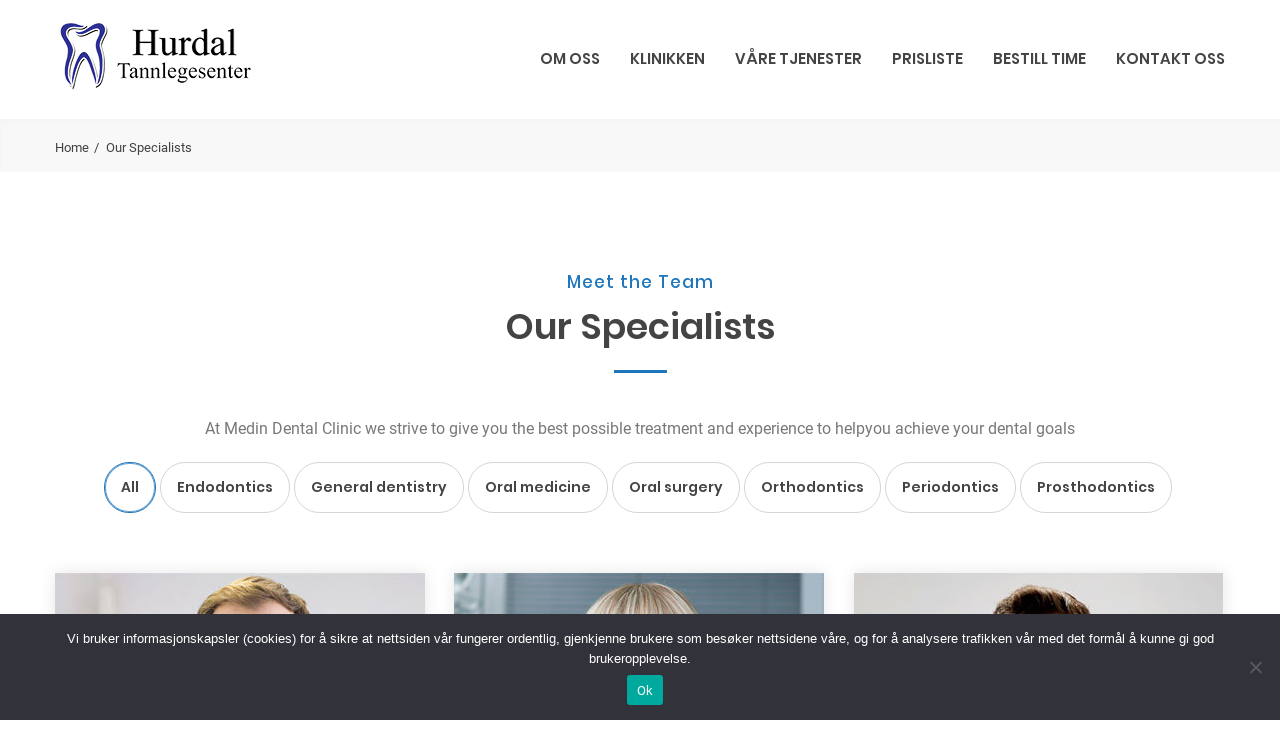

--- FILE ---
content_type: text/html; charset=UTF-8
request_url: https://hurdaltannlegesenter.no/our-specialists/
body_size: 14755
content:
<!DOCTYPE html>
<html lang="nb-NO" class="no-js no-svg7">
<head>
	<!-- Google tag (gtag.js) --> <script async src=" https://www.googletagmanager.com/gtag/js?id=AW-395067514 "></script> <script> window.dataLayer = window.dataLayer || []; function gtag(){dataLayer.push(arguments);} gtag('js', new Date()); gtag('config', 'AW-395067514'); </script>
<meta charset="UTF-8">
<meta name="viewport" content="width=device-width, initial-scale=1">
<link rel="profile" href="//gmpg.org/xfn/11">
    <script>
        if ( top !== self && ['iPad', 'iPhone', 'iPod'].indexOf(navigator.platform) >= 0 ) top.location.replace( self.location.href );
    </script>
<script>(function(html){html.className = html.className.replace(/\bno-js\b/,'js')})(document.documentElement);</script>
<meta name='robots' content='index, follow, max-image-preview:large, max-snippet:-1, max-video-preview:-1' />

	<!-- This site is optimized with the Yoast SEO plugin v26.4 - https://yoast.com/wordpress/plugins/seo/ -->
	<title>Our Specialists - Hurdal Tannlegesenter</title>
	<link rel="canonical" href="http://hurdaltannlegesenter.no/our-specialists/" />
	<meta property="og:locale" content="nb_NO" />
	<meta property="og:type" content="article" />
	<meta property="og:title" content="Our Specialists - Hurdal Tannlegesenter" />
	<meta property="og:url" content="http://hurdaltannlegesenter.no/our-specialists/" />
	<meta property="og:site_name" content="Hurdal Tannlegesenter" />
	<meta name="twitter:card" content="summary_large_image" />
	<meta name="twitter:label1" content="Ansl. lesetid" />
	<meta name="twitter:data1" content="7 minutter" />
	<script type="application/ld+json" class="yoast-schema-graph">{"@context":"https://schema.org","@graph":[{"@type":"WebPage","@id":"http://hurdaltannlegesenter.no/our-specialists/","url":"http://hurdaltannlegesenter.no/our-specialists/","name":"Our Specialists - Hurdal Tannlegesenter","isPartOf":{"@id":"https://hurdaltannlegesenter.no/#website"},"datePublished":"2022-02-28T10:50:28+00:00","breadcrumb":{"@id":"http://hurdaltannlegesenter.no/our-specialists/#breadcrumb"},"inLanguage":"nb-NO","potentialAction":[{"@type":"ReadAction","target":["http://hurdaltannlegesenter.no/our-specialists/"]}]},{"@type":"BreadcrumbList","@id":"http://hurdaltannlegesenter.no/our-specialists/#breadcrumb","itemListElement":[{"@type":"ListItem","position":1,"name":"Hjem","item":"https://hurdaltannlegesenter.no/"},{"@type":"ListItem","position":2,"name":"Our Specialists"}]},{"@type":"WebSite","@id":"https://hurdaltannlegesenter.no/#website","url":"https://hurdaltannlegesenter.no/","name":"Hurdal Tannlegesenter","description":"Din tannlege!","publisher":{"@id":"https://hurdaltannlegesenter.no/#organization"},"potentialAction":[{"@type":"SearchAction","target":{"@type":"EntryPoint","urlTemplate":"https://hurdaltannlegesenter.no/?s={search_term_string}"},"query-input":{"@type":"PropertyValueSpecification","valueRequired":true,"valueName":"search_term_string"}}],"inLanguage":"nb-NO"},{"@type":"Organization","@id":"https://hurdaltannlegesenter.no/#organization","name":"Hurdal Tannlegesenter","url":"https://hurdaltannlegesenter.no/","logo":{"@type":"ImageObject","inLanguage":"nb-NO","@id":"https://hurdaltannlegesenter.no/#/schema/logo/image/","url":"https://hurdaltannlegesenter.no/wp-content/uploads/2022/02/cropped-HTS-NYE-LOGO.png","contentUrl":"https://hurdaltannlegesenter.no/wp-content/uploads/2022/02/cropped-HTS-NYE-LOGO.png","width":198,"height":76,"caption":"Hurdal Tannlegesenter"},"image":{"@id":"https://hurdaltannlegesenter.no/#/schema/logo/image/"}}]}</script>
	<!-- / Yoast SEO plugin. -->


<link rel='dns-prefetch' href='//www.googletagmanager.com' />
<link rel="alternate" type="application/rss+xml" title="Hurdal Tannlegesenter &raquo; strøm" href="https://hurdaltannlegesenter.no/feed/" />
<link rel="alternate" type="application/rss+xml" title="Hurdal Tannlegesenter &raquo; kommentarstrøm" href="https://hurdaltannlegesenter.no/comments/feed/" />
<link rel="alternate" title="oEmbed (JSON)" type="application/json+oembed" href="https://hurdaltannlegesenter.no/wp-json/oembed/1.0/embed?url=https%3A%2F%2Fhurdaltannlegesenter.no%2Four-specialists%2F" />
<link rel="alternate" title="oEmbed (XML)" type="text/xml+oembed" href="https://hurdaltannlegesenter.no/wp-json/oembed/1.0/embed?url=https%3A%2F%2Fhurdaltannlegesenter.no%2Four-specialists%2F&#038;format=xml" />
<style id='wp-img-auto-sizes-contain-inline-css' type='text/css'>
img:is([sizes=auto i],[sizes^="auto," i]){contain-intrinsic-size:3000px 1500px}
/*# sourceURL=wp-img-auto-sizes-contain-inline-css */
</style>
<style id='wp-emoji-styles-inline-css' type='text/css'>

	img.wp-smiley, img.emoji {
		display: inline !important;
		border: none !important;
		box-shadow: none !important;
		height: 1em !important;
		width: 1em !important;
		margin: 0 0.07em !important;
		vertical-align: -0.1em !important;
		background: none !important;
		padding: 0 !important;
	}
/*# sourceURL=wp-emoji-styles-inline-css */
</style>
<style id='wp-block-library-inline-css' type='text/css'>
:root{--wp-block-synced-color:#7a00df;--wp-block-synced-color--rgb:122,0,223;--wp-bound-block-color:var(--wp-block-synced-color);--wp-editor-canvas-background:#ddd;--wp-admin-theme-color:#007cba;--wp-admin-theme-color--rgb:0,124,186;--wp-admin-theme-color-darker-10:#006ba1;--wp-admin-theme-color-darker-10--rgb:0,107,160.5;--wp-admin-theme-color-darker-20:#005a87;--wp-admin-theme-color-darker-20--rgb:0,90,135;--wp-admin-border-width-focus:2px}@media (min-resolution:192dpi){:root{--wp-admin-border-width-focus:1.5px}}.wp-element-button{cursor:pointer}:root .has-very-light-gray-background-color{background-color:#eee}:root .has-very-dark-gray-background-color{background-color:#313131}:root .has-very-light-gray-color{color:#eee}:root .has-very-dark-gray-color{color:#313131}:root .has-vivid-green-cyan-to-vivid-cyan-blue-gradient-background{background:linear-gradient(135deg,#00d084,#0693e3)}:root .has-purple-crush-gradient-background{background:linear-gradient(135deg,#34e2e4,#4721fb 50%,#ab1dfe)}:root .has-hazy-dawn-gradient-background{background:linear-gradient(135deg,#faaca8,#dad0ec)}:root .has-subdued-olive-gradient-background{background:linear-gradient(135deg,#fafae1,#67a671)}:root .has-atomic-cream-gradient-background{background:linear-gradient(135deg,#fdd79a,#004a59)}:root .has-nightshade-gradient-background{background:linear-gradient(135deg,#330968,#31cdcf)}:root .has-midnight-gradient-background{background:linear-gradient(135deg,#020381,#2874fc)}:root{--wp--preset--font-size--normal:16px;--wp--preset--font-size--huge:42px}.has-regular-font-size{font-size:1em}.has-larger-font-size{font-size:2.625em}.has-normal-font-size{font-size:var(--wp--preset--font-size--normal)}.has-huge-font-size{font-size:var(--wp--preset--font-size--huge)}.has-text-align-center{text-align:center}.has-text-align-left{text-align:left}.has-text-align-right{text-align:right}.has-fit-text{white-space:nowrap!important}#end-resizable-editor-section{display:none}.aligncenter{clear:both}.items-justified-left{justify-content:flex-start}.items-justified-center{justify-content:center}.items-justified-right{justify-content:flex-end}.items-justified-space-between{justify-content:space-between}.screen-reader-text{border:0;clip-path:inset(50%);height:1px;margin:-1px;overflow:hidden;padding:0;position:absolute;width:1px;word-wrap:normal!important}.screen-reader-text:focus{background-color:#ddd;clip-path:none;color:#444;display:block;font-size:1em;height:auto;left:5px;line-height:normal;padding:15px 23px 14px;text-decoration:none;top:5px;width:auto;z-index:100000}html :where(.has-border-color){border-style:solid}html :where([style*=border-top-color]){border-top-style:solid}html :where([style*=border-right-color]){border-right-style:solid}html :where([style*=border-bottom-color]){border-bottom-style:solid}html :where([style*=border-left-color]){border-left-style:solid}html :where([style*=border-width]){border-style:solid}html :where([style*=border-top-width]){border-top-style:solid}html :where([style*=border-right-width]){border-right-style:solid}html :where([style*=border-bottom-width]){border-bottom-style:solid}html :where([style*=border-left-width]){border-left-style:solid}html :where(img[class*=wp-image-]){height:auto;max-width:100%}:where(figure){margin:0 0 1em}html :where(.is-position-sticky){--wp-admin--admin-bar--position-offset:var(--wp-admin--admin-bar--height,0px)}@media screen and (max-width:600px){html :where(.is-position-sticky){--wp-admin--admin-bar--position-offset:0px}}

/*# sourceURL=wp-block-library-inline-css */
</style><style id='global-styles-inline-css' type='text/css'>
:root{--wp--preset--aspect-ratio--square: 1;--wp--preset--aspect-ratio--4-3: 4/3;--wp--preset--aspect-ratio--3-4: 3/4;--wp--preset--aspect-ratio--3-2: 3/2;--wp--preset--aspect-ratio--2-3: 2/3;--wp--preset--aspect-ratio--16-9: 16/9;--wp--preset--aspect-ratio--9-16: 9/16;--wp--preset--color--black: #000000;--wp--preset--color--cyan-bluish-gray: #abb8c3;--wp--preset--color--white: #ffffff;--wp--preset--color--pale-pink: #f78da7;--wp--preset--color--vivid-red: #cf2e2e;--wp--preset--color--luminous-vivid-orange: #ff6900;--wp--preset--color--luminous-vivid-amber: #fcb900;--wp--preset--color--light-green-cyan: #7bdcb5;--wp--preset--color--vivid-green-cyan: #00d084;--wp--preset--color--pale-cyan-blue: #8ed1fc;--wp--preset--color--vivid-cyan-blue: #0693e3;--wp--preset--color--vivid-purple: #9b51e0;--wp--preset--color--dentco: #1e76bd;--wp--preset--color--surgery: #49b0c1;--wp--preset--color--clinic: #f59c00;--wp--preset--gradient--vivid-cyan-blue-to-vivid-purple: linear-gradient(135deg,rgb(6,147,227) 0%,rgb(155,81,224) 100%);--wp--preset--gradient--light-green-cyan-to-vivid-green-cyan: linear-gradient(135deg,rgb(122,220,180) 0%,rgb(0,208,130) 100%);--wp--preset--gradient--luminous-vivid-amber-to-luminous-vivid-orange: linear-gradient(135deg,rgb(252,185,0) 0%,rgb(255,105,0) 100%);--wp--preset--gradient--luminous-vivid-orange-to-vivid-red: linear-gradient(135deg,rgb(255,105,0) 0%,rgb(207,46,46) 100%);--wp--preset--gradient--very-light-gray-to-cyan-bluish-gray: linear-gradient(135deg,rgb(238,238,238) 0%,rgb(169,184,195) 100%);--wp--preset--gradient--cool-to-warm-spectrum: linear-gradient(135deg,rgb(74,234,220) 0%,rgb(151,120,209) 20%,rgb(207,42,186) 40%,rgb(238,44,130) 60%,rgb(251,105,98) 80%,rgb(254,248,76) 100%);--wp--preset--gradient--blush-light-purple: linear-gradient(135deg,rgb(255,206,236) 0%,rgb(152,150,240) 100%);--wp--preset--gradient--blush-bordeaux: linear-gradient(135deg,rgb(254,205,165) 0%,rgb(254,45,45) 50%,rgb(107,0,62) 100%);--wp--preset--gradient--luminous-dusk: linear-gradient(135deg,rgb(255,203,112) 0%,rgb(199,81,192) 50%,rgb(65,88,208) 100%);--wp--preset--gradient--pale-ocean: linear-gradient(135deg,rgb(255,245,203) 0%,rgb(182,227,212) 50%,rgb(51,167,181) 100%);--wp--preset--gradient--electric-grass: linear-gradient(135deg,rgb(202,248,128) 0%,rgb(113,206,126) 100%);--wp--preset--gradient--midnight: linear-gradient(135deg,rgb(2,3,129) 0%,rgb(40,116,252) 100%);--wp--preset--font-size--small: 19.5px;--wp--preset--font-size--medium: 20px;--wp--preset--font-size--large: 36.5px;--wp--preset--font-size--x-large: 42px;--wp--preset--font-size--normal: 22px;--wp--preset--font-size--huge: 49.5px;--wp--preset--spacing--20: 0.44rem;--wp--preset--spacing--30: 0.67rem;--wp--preset--spacing--40: 1rem;--wp--preset--spacing--50: 1.5rem;--wp--preset--spacing--60: 2.25rem;--wp--preset--spacing--70: 3.38rem;--wp--preset--spacing--80: 5.06rem;--wp--preset--shadow--natural: 6px 6px 9px rgba(0, 0, 0, 0.2);--wp--preset--shadow--deep: 12px 12px 50px rgba(0, 0, 0, 0.4);--wp--preset--shadow--sharp: 6px 6px 0px rgba(0, 0, 0, 0.2);--wp--preset--shadow--outlined: 6px 6px 0px -3px rgb(255, 255, 255), 6px 6px rgb(0, 0, 0);--wp--preset--shadow--crisp: 6px 6px 0px rgb(0, 0, 0);}:where(.is-layout-flex){gap: 0.5em;}:where(.is-layout-grid){gap: 0.5em;}body .is-layout-flex{display: flex;}.is-layout-flex{flex-wrap: wrap;align-items: center;}.is-layout-flex > :is(*, div){margin: 0;}body .is-layout-grid{display: grid;}.is-layout-grid > :is(*, div){margin: 0;}:where(.wp-block-columns.is-layout-flex){gap: 2em;}:where(.wp-block-columns.is-layout-grid){gap: 2em;}:where(.wp-block-post-template.is-layout-flex){gap: 1.25em;}:where(.wp-block-post-template.is-layout-grid){gap: 1.25em;}.has-black-color{color: var(--wp--preset--color--black) !important;}.has-cyan-bluish-gray-color{color: var(--wp--preset--color--cyan-bluish-gray) !important;}.has-white-color{color: var(--wp--preset--color--white) !important;}.has-pale-pink-color{color: var(--wp--preset--color--pale-pink) !important;}.has-vivid-red-color{color: var(--wp--preset--color--vivid-red) !important;}.has-luminous-vivid-orange-color{color: var(--wp--preset--color--luminous-vivid-orange) !important;}.has-luminous-vivid-amber-color{color: var(--wp--preset--color--luminous-vivid-amber) !important;}.has-light-green-cyan-color{color: var(--wp--preset--color--light-green-cyan) !important;}.has-vivid-green-cyan-color{color: var(--wp--preset--color--vivid-green-cyan) !important;}.has-pale-cyan-blue-color{color: var(--wp--preset--color--pale-cyan-blue) !important;}.has-vivid-cyan-blue-color{color: var(--wp--preset--color--vivid-cyan-blue) !important;}.has-vivid-purple-color{color: var(--wp--preset--color--vivid-purple) !important;}.has-black-background-color{background-color: var(--wp--preset--color--black) !important;}.has-cyan-bluish-gray-background-color{background-color: var(--wp--preset--color--cyan-bluish-gray) !important;}.has-white-background-color{background-color: var(--wp--preset--color--white) !important;}.has-pale-pink-background-color{background-color: var(--wp--preset--color--pale-pink) !important;}.has-vivid-red-background-color{background-color: var(--wp--preset--color--vivid-red) !important;}.has-luminous-vivid-orange-background-color{background-color: var(--wp--preset--color--luminous-vivid-orange) !important;}.has-luminous-vivid-amber-background-color{background-color: var(--wp--preset--color--luminous-vivid-amber) !important;}.has-light-green-cyan-background-color{background-color: var(--wp--preset--color--light-green-cyan) !important;}.has-vivid-green-cyan-background-color{background-color: var(--wp--preset--color--vivid-green-cyan) !important;}.has-pale-cyan-blue-background-color{background-color: var(--wp--preset--color--pale-cyan-blue) !important;}.has-vivid-cyan-blue-background-color{background-color: var(--wp--preset--color--vivid-cyan-blue) !important;}.has-vivid-purple-background-color{background-color: var(--wp--preset--color--vivid-purple) !important;}.has-black-border-color{border-color: var(--wp--preset--color--black) !important;}.has-cyan-bluish-gray-border-color{border-color: var(--wp--preset--color--cyan-bluish-gray) !important;}.has-white-border-color{border-color: var(--wp--preset--color--white) !important;}.has-pale-pink-border-color{border-color: var(--wp--preset--color--pale-pink) !important;}.has-vivid-red-border-color{border-color: var(--wp--preset--color--vivid-red) !important;}.has-luminous-vivid-orange-border-color{border-color: var(--wp--preset--color--luminous-vivid-orange) !important;}.has-luminous-vivid-amber-border-color{border-color: var(--wp--preset--color--luminous-vivid-amber) !important;}.has-light-green-cyan-border-color{border-color: var(--wp--preset--color--light-green-cyan) !important;}.has-vivid-green-cyan-border-color{border-color: var(--wp--preset--color--vivid-green-cyan) !important;}.has-pale-cyan-blue-border-color{border-color: var(--wp--preset--color--pale-cyan-blue) !important;}.has-vivid-cyan-blue-border-color{border-color: var(--wp--preset--color--vivid-cyan-blue) !important;}.has-vivid-purple-border-color{border-color: var(--wp--preset--color--vivid-purple) !important;}.has-vivid-cyan-blue-to-vivid-purple-gradient-background{background: var(--wp--preset--gradient--vivid-cyan-blue-to-vivid-purple) !important;}.has-light-green-cyan-to-vivid-green-cyan-gradient-background{background: var(--wp--preset--gradient--light-green-cyan-to-vivid-green-cyan) !important;}.has-luminous-vivid-amber-to-luminous-vivid-orange-gradient-background{background: var(--wp--preset--gradient--luminous-vivid-amber-to-luminous-vivid-orange) !important;}.has-luminous-vivid-orange-to-vivid-red-gradient-background{background: var(--wp--preset--gradient--luminous-vivid-orange-to-vivid-red) !important;}.has-very-light-gray-to-cyan-bluish-gray-gradient-background{background: var(--wp--preset--gradient--very-light-gray-to-cyan-bluish-gray) !important;}.has-cool-to-warm-spectrum-gradient-background{background: var(--wp--preset--gradient--cool-to-warm-spectrum) !important;}.has-blush-light-purple-gradient-background{background: var(--wp--preset--gradient--blush-light-purple) !important;}.has-blush-bordeaux-gradient-background{background: var(--wp--preset--gradient--blush-bordeaux) !important;}.has-luminous-dusk-gradient-background{background: var(--wp--preset--gradient--luminous-dusk) !important;}.has-pale-ocean-gradient-background{background: var(--wp--preset--gradient--pale-ocean) !important;}.has-electric-grass-gradient-background{background: var(--wp--preset--gradient--electric-grass) !important;}.has-midnight-gradient-background{background: var(--wp--preset--gradient--midnight) !important;}.has-small-font-size{font-size: var(--wp--preset--font-size--small) !important;}.has-medium-font-size{font-size: var(--wp--preset--font-size--medium) !important;}.has-large-font-size{font-size: var(--wp--preset--font-size--large) !important;}.has-x-large-font-size{font-size: var(--wp--preset--font-size--x-large) !important;}
/*# sourceURL=global-styles-inline-css */
</style>

<style id='classic-theme-styles-inline-css' type='text/css'>
/*! This file is auto-generated */
.wp-block-button__link{color:#fff;background-color:#32373c;border-radius:9999px;box-shadow:none;text-decoration:none;padding:calc(.667em + 2px) calc(1.333em + 2px);font-size:1.125em}.wp-block-file__button{background:#32373c;color:#fff;text-decoration:none}
/*# sourceURL=/wp-includes/css/classic-themes.min.css */
</style>
<link rel="stylesheet" href="https://hurdaltannlegesenter.no/wp-content/plugins/contact-form-7/includes/css/styles.css?ver=6.1">
<link rel="stylesheet" href="https://hurdaltannlegesenter.no/wp-content/plugins/cookie-notice/css/front.min.css?ver=2.5.7">
<link rel="stylesheet" href="https://hurdaltannlegesenter.no/wp-content/themes/medin/style.css?ver=6.9">
<link rel="stylesheet" href="https://hurdaltannlegesenter.no/wp-content/themes/medin/vendor/slick/slick.css?ver=6.9">
<link rel="stylesheet" href="https://hurdaltannlegesenter.no/wp-content/themes/medin/vendor/animate/animate.min.css?ver=6.9">
<link rel="stylesheet" href="https://hurdaltannlegesenter.no/wp-content/themes/medin/vendor/bootstrap-datetimepicker/bootstrap-datetimepicker.css?ver=6.9">
<link rel="stylesheet" href="https://hurdaltannlegesenter.no/wp-content/themes/medin/vendor/twentytwenty/twentytwenty.css?ver=6.9">
<link rel="stylesheet" href="https://hurdaltannlegesenter.no/wp-content/themes/medin/assets/css/style.css?ver=6.9">
<link rel="stylesheet" href="https://hurdaltannlegesenter.no/wp-content/themes/medin/assets/css/style-colors-1.css?ver=6.9">
<link rel="stylesheet" href="https://hurdaltannlegesenter.no/wp-content/themes/medin/assets/css/style-colors-common.css?ver=6.9">
<link rel="stylesheet" href="https://hurdaltannlegesenter.no/wp-content/themes/medin/assets/css/medin-dev.css?ver=6.9">
<link rel="stylesheet" href="https://hurdaltannlegesenter.no/wp-content/plugins/js_composer/assets/css/js_composer.min.css?ver=6.7.0">
<link rel="stylesheet" href="https://hurdaltannlegesenter.no/wp-content/plugins/contact-form-7/includes/js/jquery-ui/themes/smoothness/jquery-ui.min.css?ver=1.12.1" media="screen">
<script type="text/javascript" id="gtmkit-js-before" data-cfasync="false" data-nowprocket="" data-cookieconsent="ignore">
/* <![CDATA[ */
		window.gtmkit_settings = {"datalayer_name":"dataLayer","console_log":false};
		window.gtmkit_data = {};
		window.dataLayer = window.dataLayer || [];
				
//# sourceURL=gtmkit-js-before
/* ]]> */
</script>
<script  id="cookie-notice-front-js-before">
/* <![CDATA[ */
var cnArgs = {"ajaxUrl":"https:\/\/hurdaltannlegesenter.no\/wp-admin\/admin-ajax.php","nonce":"2f90148fb0","hideEffect":"fade","position":"bottom","onScroll":false,"onScrollOffset":100,"onClick":false,"cookieName":"cookie_notice_accepted","cookieTime":2592000,"cookieTimeRejected":2592000,"globalCookie":false,"redirection":false,"cache":false,"revokeCookies":false,"revokeCookiesOpt":"automatic"};

//# sourceURL=cookie-notice-front-js-before
/* ]]> */
</script>
<script  src="https://hurdaltannlegesenter.no/wp-content/plugins/cookie-notice/js/front.min.js?ver=2.5.7" id="cookie-notice-front-js"></script>
<script  src="https://hurdaltannlegesenter.no/wp-includes/js/jquery/jquery.min.js?ver=3.7.1" id="jquery-core-js"></script>
<script  src="https://hurdaltannlegesenter.no/wp-includes/js/jquery/jquery-migrate.min.js?ver=3.4.1" id="jquery-migrate-js"></script>
<link rel="https://api.w.org/" href="https://hurdaltannlegesenter.no/wp-json/" /><link rel="alternate" title="JSON" type="application/json" href="https://hurdaltannlegesenter.no/wp-json/wp/v2/pages/122" /><link rel="EditURI" type="application/rsd+xml" title="RSD" href="https://hurdaltannlegesenter.no/xmlrpc.php?rsd" />
<meta name="generator" content="WordPress 6.9" />
<link rel='shortlink' href='https://hurdaltannlegesenter.no/?p=122' />
<meta name="generator" content="Site Kit by Google 1.156.0" /><script type="application/ld+json">
{
  "@context": "https://schema.org",
  "@type": "Dentist",
  "name": "Hurdal Tannlegesenter",
  "image": "https://hurdaltannlegesenter.no/wp-content/uploads/2022/02/cropped-HTS-NYE-LOGO.png",
  "@id": "",
  "url": "https://hurdaltannlegesenter.no/",
  "telephone": "+4763987057",
  "address": {
    "@type": "PostalAddress",
    "streetAddress": "Vestsidevegen 4",
    "addressLocality": "Hurdal",
    "postalCode": "2090",
    "addressCountry": "NO"
  },
  "openingHoursSpecification": {
    "@type": "OpeningHoursSpecification",
    "dayOfWeek": [
      "Monday",
      "Tuesday",
      "Wednesday",
      "Thursday",
      "Friday"
    ],
    "opens": "08:30",
    "closes": "16:00"
  } 
}
</script>

<!-- Google Tag Manager -->
<script>(function(w,d,s,l,i){w[l]=w[l]||[];w[l].push({'gtm.start':
new Date().getTime(),event:'gtm.js'});var f=d.getElementsByTagName(s)[0],
j=d.createElement(s),dl=l!='dataLayer'?'&l='+l:'';j.async=true;j.src=
'https://www.googletagmanager.com/gtm.js?id='+i+dl;f.parentNode.insertBefore(j,f);
})(window,document,'script','dataLayer','GTM-NHR94QR6');</script>
<!-- End Google Tag Manager -->

<meta name="google-site-verification" content="tN_tOlmXNEfgWyDGpb9BP49eJ5-O2w7xdXp-INvvdVo" /><meta name="generator" content="Powered by WPBakery Page Builder - drag and drop page builder for WordPress."/>
<link rel="icon" href="https://hurdaltannlegesenter.no/wp-content/uploads/2019/01/favicon_dentco.png" sizes="32x32" />
<link rel="icon" href="https://hurdaltannlegesenter.no/wp-content/uploads/2019/01/favicon_dentco.png" sizes="192x192" />
<link rel="apple-touch-icon" href="https://hurdaltannlegesenter.no/wp-content/uploads/2019/01/favicon_dentco.png" />
<meta name="msapplication-TileImage" content="https://hurdaltannlegesenter.no/wp-content/uploads/2019/01/favicon_dentco.png" />
<noscript><style> .wpb_animate_when_almost_visible { opacity: 1; }</style></noscript><!--mv_1.8.1-->
</head>
<body class="wp-singular page-template page-template-custompagett page-template-custompagett-php page page-id-122 wp-custom-logo wp-embed-responsive wp-theme-medin cookies-not-set page-one-column medin-theme-set layout_dentco ch_lang_1 ch-woo-no page-slug_our-specialists chrome wpb-js-composer js-comp-ver-6.7.0 vc_responsive">
<!-- Google Tag Manager (noscript) -->
<noscript><iframe src="https://www.googletagmanager.com/ns.html?id=GTM-NHR94QR6"
height="0" width="0" style="display:none;visibility:hidden"></iframe></noscript>
<!-- End Google Tag Manager (noscript) --><header id="masthead" class="site-header header">
                <div class="header-quickLinks js-header-quickLinks d-lg-none">
            <div class="quickLinks-top js-quickLinks-top"></div>
            <div class="js-quickLinks-wrap-m">
            </div>
        </div>
                <div class="header-content">
            <div class="container">
                <div class="row align-items-lg-center">
                    <button class="navbar-toggler collapsed tt-topmenu-btn" data-toggle="collapse" data-target="#navbarNavDropdown">
                        <svg class="icon icon-menu-4 ch-menu" version="1.1" xmlns="http://www.w3.org/2000/svg" width="32" height="32" viewBox="0 0 32 32"><path d="M1.208 8.151h29.585c0.667 0 1.208-0.541 1.208-1.208s-0.541-1.208-1.208-1.208h-29.585c-0.667 0-1.208 0.541-1.208 1.208s0.541 1.208 1.208 1.208z"></path><path d="M1.208 17.208h29.585c0.667 0 1.208-0.541 1.208-1.208s-0.541-1.208-1.208-1.208h-29.585c-0.667 0-1.208 0.541-1.208 1.208s0.541 1.208 1.208 1.208z"></path><path d="M1.208 26.264h29.585c0.667 0 1.208-0.541 1.208-1.208s-0.541-1.208-1.208-1.208h-29.585c-0.667 0-1.208 0.541-1.208 1.208s0.541 1.208 1.208 1.208z"></path></svg>
                        <svg class="icon icon-close ch-close" version="1.1" xmlns="http://www.w3.org/2000/svg" width="32" height="32" viewBox="0 0 32 32"><path d="M25.313 8.563l-7.438 7.438 7.438 7.438-1.875 1.875-7.438-7.438-7.438 7.438-1.875-1.875 7.438-7.438-7.438-7.438 1.875-1.875 7.438 7.438 7.438-7.438z"></path></svg>
                    </button>
                    <div class="col-lg-auto col-lg-2 d-flex align-items-lg-center">
    <div class="header-logo__wrapper "><a href="https://hurdaltannlegesenter.no/" class="custom-logo-link" rel="home"><img width="198" height="76" src="https://hurdaltannlegesenter.no/wp-content/uploads/2022/02/cropped-HTS-NYE-LOGO.png" class="custom-logo" alt="Hurdal Tannlegesenter" decoding="async" /></a></div></div>
                    <div class="col-lg ml-auto header-nav-wrap">
                        <div class="header-nav js-header-nav">
                                                        
<nav id="site-navigation" class="navbar navbar-expand-lg btco-hover-menu tt-header-menu" aria-label="Medin Header Menu">
    <div id="navbarNavDropdown" class="collapse navbar-collapse justify-content-end"><ul id="menu-om-oss" class="navbar-nav"><li id="nav-menu-item-1226" class="nav-item  st="><a href="http://hurdaltannlegesenter.no/om-oss/" class="nav-link link-inside " >Om oss</a></li>
<li id="nav-menu-item-1335" class="nav-item  st="><a href="http://hurdaltannlegesenter.no/velkommen-til-var-klinikk/" class="nav-link link-inside " >Klinikken</a></li>
<li id="nav-menu-item-1227" class="nav-item  st="><a href="http://hurdaltannlegesenter.no/vare-tjenester/" class="nav-link link-inside " >Våre tjenester</a></li>
<li id="nav-menu-item-1229" class="nav-item  st="><a href="http://hurdaltannlegesenter.no/prisliste/" class="nav-link link-inside " >Prisliste</a></li>
<li id="nav-menu-item-1327" class="nav-item  st="><a href="http://hurdaltannlegesenter.no/timebestilling/" class="nav-link link-inside " >Bestill time</a></li>
<li id="nav-menu-item-1228" class="nav-item  st="><a href="http://hurdaltannlegesenter.no/kontaktoss/" class="nav-link link-inside " >Kontakt oss</a></li>
</ul></div></nav>
                                                    </div>
                                            </div>
                </div>
            </div>
        </div>
    </header>
    <div class="quickLinks-wrap js-quickLinks-wrap-d d-none d-lg-flex">
    <div class="quickLinks js-quickLinks closed7">
        <div class="container">
            <div class="row no-gutters">
                                <div class="col col-close"><a href="#" class="js-quickLinks-close"><svg class="icon icon-top" data-toggle="tooltip" data-placement="top" title="Close panel" version="1.1" xmlns="http://www.w3.org/2000/svg" width="32" height="32" viewBox="0 0 32 32"><path d="M15.451 7.107l-15.224 15.224c-0.303 0.303-0.303 0.795 0 1.098l1.464 1.464c0.146 0.146 0.343 0.227 0.549 0.227s0.403-0.082 0.549-0.227l13.211-13.211 13.211 13.211c0.146 0.146 0.343 0.227 0.549 0.227s0.403-0.082 0.549-0.227l1.464-1.464c0.152-0.152 0.227-0.35 0.227-0.549s-0.076-0.397-0.227-0.549l-15.224-15.224c-0.303-0.303-0.795-0.303-1.098 0z"></path></svg></a></div>
            </div>
        </div>
        <div class="quickLinks-open js-quickLinks-open"><span data-toggle="tooltip" data-placement="left" title="Open panel">+</span></div>
    </div>
</div>    <div class="page-content">
        <div class="site-content-contain">
		<div id="content">		<main id="main" class="page-main tt-page-main" role="main">
			<article id="post-122" class="tt-entry-header ">
    <div class="page-title tt-bc-wrapper breadcrumbs-wrap">
        <div class="container">
            <div class="breadcrumbs"><a class="home-link" href="https://hurdaltannlegesenter.no">Home</a> <span class="bc-current-item">Our Specialists</span></div>        </div>
    </div>
        <div class="section page-content-first">
        <div class="container">
            <div class="text-center ">
                <div class="h-sub theme-color">Meet the Team</div>
                <h1 class="tt-entry-title">Our Specialists</h1>                <div class="h-decor"></div>
            </div>
        </div>
    </div>
        <div class="no container">
        <div class="tt-shortcode_vc_clmn container " class="container wpb_column vc_column_container vc_col-sm-12" class="tt-shortcode_vc_column-outer container"><div class="text-center mb-2 tt_pt_34"><p style="text-align: center" class="vc_custom_heading" >At Medin Dental Clinic we strive to give you the best possible treatment and experience to helpyou achieve your dental goals</p></div></div><div class="shortcode_vc_text   filters-by-category mb-3" ><ul class="option-set justify-content-center" data-option-key="filter">
<li><a class="selected" href="#filter" data-option-value="*">All</a></li>
<li><a href="#filter" data-option-value=".category1">Endodontics</a></li>
<li><a href="#filter" data-option-value=".category2">General dentistry</a></li>
<li><a href="#filter" data-option-value=".category3">Oral medicine</a></li>
<li><a href="#filter" data-option-value=".category4">Oral surgery</a></li>
<li><a href="#filter" data-option-value=".category5">Orthodontics</a></li>
<li><a href="#filter" data-option-value=".category6">Periodontics</a></li>
<li><a href="#filter" data-option-value=".category7">Prosthodontics</a></li>
</ul>
</div><div class="shortcode_vc_row_inner 1 gallery-specialist gallery-isotope" id="gallery-specialist"><div class="shortcode_vc_clmn_inner gallery-item category1"><div class="rs_inner_block doctor-box text-center"><div  class="tt-reset-tag-p doctor-box-photo"><img fetchpriority="high" decoding="async" width="370" height="361" src="https://hurdaltannlegesenter.no/wp-content/uploads/2022/02/doctor-01.jpg" class="vc_single_image-img img-fluid attachment-full" alt="" srcset="https://hurdaltannlegesenter.no/wp-content/uploads/2022/02/doctor-01.jpg 370w, https://hurdaltannlegesenter.no/wp-content/uploads/2022/02/doctor-01-300x293.jpg 300w" sizes="(max-width: 370px) 100vw, 370px" /></div><h5 style="text-align: center" class="vc_custom_heading doctor-box-name" ><a href="">Dr. Frank Bigham</a></h5><div class="doctor-box-position">Associate Dentist</div>
<div class="doctor-box-text">
<p class="tt">Dr. Frank Bigham has been in practice for almost 20 years graduating BDS from the University of Manchester, UK in 1997</p>
</div>
<div class="doctor-box-bottom">
<div class="doctor-box-phone"><svg class="icon icon-telephone-1" version="1.1" xmlns="http://www.w3.org/2000/svg" width="32" height="32" viewBox="0 0 32 32"><path d="M23.467 19.2c-2.133 2.133-2.133 4.267-4.267 4.267s-4.267-2.133-6.4-4.267c-2.133-2.133-4.267-4.267-4.267-6.4s2.133-2.133 4.267-4.267-4.267-8.533-6.4-8.533-6.4 6.4-6.4 6.4c0 4.267 4.383 12.917 8.533 17.067s12.8 8.533 17.067 8.533c0 0 6.4-4.267 6.4-6.4s-6.4-8.533-8.533-6.4z"></path></svg><a href="tel:+1-262-374-3970">1-248-715-8767</a></div>
<div class="doctor-box-social"><a title=""  href="//www.facebook.com" class="hovicon"><svg class="icon icon-facebook-logo" version="1.1" xmlns="http://www.w3.org/2000/svg" width="33" height="32" viewBox="0 0 33 32"><path d="M24.249 0.506l-4.020-0.006c-4.516 0-7.435 2.994-7.435 7.629v3.518h-4.042c-0.349 0-0.632 0.283-0.632 0.632v5.097c0 0.349 0.283 0.632 0.632 0.632h4.042v12.86c0 0.349 0.283 0.632 0.632 0.632h5.274c0.349 0 0.632-0.283 0.632-0.632v-12.86h4.726c0.349 0 0.632-0.283 0.632-0.632l0.002-5.097c0-0.168-0.067-0.328-0.185-0.447s-0.28-0.185-0.447-0.185h-4.728v-2.982c0-1.433 0.342-2.161 2.209-2.161l2.708-0.001c0.349 0 0.632-0.283 0.632-0.632v-4.732c0-0.349-0.282-0.631-0.631-0.632z"></path></svg></a><a title=""  href="mailto:info@dentco.net" class="hovicon"><svg class="icon icon-black-envelope" version="1.1" xmlns="http://www.w3.org/2000/svg" width="32" height="32" viewBox="0 0 32 32"><path d="M2.531 6.124l11.526 9.13c0.523 0.414 1.243 0.597 1.942 0.563 0.698 0.034 1.419-0.148 1.941-0.563l11.526-9.13c0.924-0.727 0.715-1.323-0.457-1.323h-26.019c-1.173 0-1.382 0.596-0.461 1.323z"></path><path d="M30.3 8.533l-12.596 9.563c-0.471 0.354-1.088 0.526-1.702 0.518-0.616 0.008-1.233-0.165-1.704-0.518l-12.598-9.563c-0.935-0.709-1.7-0.329-1.7 0.844v15.69c0 1.173 0.96 2.133 2.133 2.133h27.734c1.173 0 2.133-0.96 2.133-2.133v-15.69c0-1.173-0.765-1.553-1.7-0.844z"></path></svg></a></div>
</div>
</div></div><div class="shortcode_vc_clmn_inner gallery-item category2 category7"><div class="rs_inner_block doctor-box text-center"><div  class="tt-reset-tag-p doctor-box-photo"><img decoding="async" width="370" height="361" src="https://hurdaltannlegesenter.no/wp-content/uploads/2022/02/doctor-02.jpg" class="vc_single_image-img img-fluid attachment-full" alt="" srcset="https://hurdaltannlegesenter.no/wp-content/uploads/2022/02/doctor-02.jpg 370w, https://hurdaltannlegesenter.no/wp-content/uploads/2022/02/doctor-02-300x293.jpg 300w" sizes="(max-width: 370px) 100vw, 370px" /></div><h5 style="text-align: center" class="vc_custom_heading doctor-box-name" ><a href="">Dr. Pamela Knaack</a></h5><div class="doctor-box-position">Dental Hygienist</div>
<div class="doctor-box-text">
<p class="tt">Having graduated in 1990 with an R.D.H, Pamela worked in and shared ownership of a very successful dental practice.</p>
</div>
<div class="doctor-box-bottom">
<div class="doctor-box-phone"><svg class="icon icon-telephone-1" version="1.1" xmlns="http://www.w3.org/2000/svg" width="32" height="32" viewBox="0 0 32 32"><path d="M23.467 19.2c-2.133 2.133-2.133 4.267-4.267 4.267s-4.267-2.133-6.4-4.267c-2.133-2.133-4.267-4.267-4.267-6.4s2.133-2.133 4.267-4.267-4.267-8.533-6.4-8.533-6.4 6.4-6.4 6.4c0 4.267 4.383 12.917 8.533 17.067s12.8 8.533 17.067 8.533c0 0 6.4-4.267 6.4-6.4s-6.4-8.533-8.533-6.4z"></path></svg><a href="tel:+1-262-374-3970">1-262-374-3970</a></div>
<div class="doctor-box-social"><a title=""  href="//www.facebook.com" class="hovicon"><svg class="icon icon-facebook-logo" version="1.1" xmlns="http://www.w3.org/2000/svg" width="33" height="32" viewBox="0 0 33 32"><path d="M24.249 0.506l-4.020-0.006c-4.516 0-7.435 2.994-7.435 7.629v3.518h-4.042c-0.349 0-0.632 0.283-0.632 0.632v5.097c0 0.349 0.283 0.632 0.632 0.632h4.042v12.86c0 0.349 0.283 0.632 0.632 0.632h5.274c0.349 0 0.632-0.283 0.632-0.632v-12.86h4.726c0.349 0 0.632-0.283 0.632-0.632l0.002-5.097c0-0.168-0.067-0.328-0.185-0.447s-0.28-0.185-0.447-0.185h-4.728v-2.982c0-1.433 0.342-2.161 2.209-2.161l2.708-0.001c0.349 0 0.632-0.283 0.632-0.632v-4.732c0-0.349-0.282-0.631-0.631-0.632z"></path></svg></a><a title=""  href="mailto:info@dentco.net" class="hovicon"><svg class="icon icon-black-envelope" version="1.1" xmlns="http://www.w3.org/2000/svg" width="32" height="32" viewBox="0 0 32 32"><path d="M2.531 6.124l11.526 9.13c0.523 0.414 1.243 0.597 1.942 0.563 0.698 0.034 1.419-0.148 1.941-0.563l11.526-9.13c0.924-0.727 0.715-1.323-0.457-1.323h-26.019c-1.173 0-1.382 0.596-0.461 1.323z"></path><path d="M30.3 8.533l-12.596 9.563c-0.471 0.354-1.088 0.526-1.702 0.518-0.616 0.008-1.233-0.165-1.704-0.518l-12.598-9.563c-0.935-0.709-1.7-0.329-1.7 0.844v15.69c0 1.173 0.96 2.133 2.133 2.133h27.734c1.173 0 2.133-0.96 2.133-2.133v-15.69c0-1.173-0.765-1.553-1.7-0.844z"></path></svg></a></div>
</div>
</div></div><div class="shortcode_vc_clmn_inner gallery-item category3 category6"><div class="rs_inner_block doctor-box text-center"><div  class="tt-reset-tag-p doctor-box-photo"><img decoding="async" width="370" height="361" src="https://hurdaltannlegesenter.no/wp-content/uploads/2022/02/doctor-03.jpg" class="vc_single_image-img img-fluid attachment-full" alt="" srcset="https://hurdaltannlegesenter.no/wp-content/uploads/2022/02/doctor-03.jpg 370w, https://hurdaltannlegesenter.no/wp-content/uploads/2022/02/doctor-03-300x293.jpg 300w" sizes="(max-width: 370px) 100vw, 370px" /></div><h5 style="text-align: center" class="vc_custom_heading doctor-box-name" ><a href="">Dr. Gerald Gleaves</a></h5><div class="doctor-box-position">General Dentist</div>
<div class="doctor-box-text">
<p class="tt">Gerald graduated from the University of Adelaide in 2004 being awarded the Dental School Dean’s Award in his final clinical year</p>
</div>
<div class="doctor-box-bottom">
<div class="doctor-box-phone"><svg class="icon icon-telephone-1" version="1.1" xmlns="http://www.w3.org/2000/svg" width="32" height="32" viewBox="0 0 32 32"><path d="M23.467 19.2c-2.133 2.133-2.133 4.267-4.267 4.267s-4.267-2.133-6.4-4.267c-2.133-2.133-4.267-4.267-4.267-6.4s2.133-2.133 4.267-4.267-4.267-8.533-6.4-8.533-6.4 6.4-6.4 6.4c0 4.267 4.383 12.917 8.533 17.067s12.8 8.533 17.067 8.533c0 0 6.4-4.267 6.4-6.4s-6.4-8.533-8.533-6.4z"></path></svg><a href="tel:1-262-374-3970">1-262-374-3970</a></div>
<div class="doctor-box-social"><a title=""  href="//www.facebook.com" class="hovicon"><svg class="icon icon-facebook-logo" version="1.1" xmlns="http://www.w3.org/2000/svg" width="33" height="32" viewBox="0 0 33 32"><path d="M24.249 0.506l-4.020-0.006c-4.516 0-7.435 2.994-7.435 7.629v3.518h-4.042c-0.349 0-0.632 0.283-0.632 0.632v5.097c0 0.349 0.283 0.632 0.632 0.632h4.042v12.86c0 0.349 0.283 0.632 0.632 0.632h5.274c0.349 0 0.632-0.283 0.632-0.632v-12.86h4.726c0.349 0 0.632-0.283 0.632-0.632l0.002-5.097c0-0.168-0.067-0.328-0.185-0.447s-0.28-0.185-0.447-0.185h-4.728v-2.982c0-1.433 0.342-2.161 2.209-2.161l2.708-0.001c0.349 0 0.632-0.283 0.632-0.632v-4.732c0-0.349-0.282-0.631-0.631-0.632z"></path></svg></a><a title=""  href="mailto:info@dentco.net" class="hovicon"><svg class="icon icon-black-envelope" version="1.1" xmlns="http://www.w3.org/2000/svg" width="32" height="32" viewBox="0 0 32 32"><path d="M2.531 6.124l11.526 9.13c0.523 0.414 1.243 0.597 1.942 0.563 0.698 0.034 1.419-0.148 1.941-0.563l11.526-9.13c0.924-0.727 0.715-1.323-0.457-1.323h-26.019c-1.173 0-1.382 0.596-0.461 1.323z"></path><path d="M30.3 8.533l-12.596 9.563c-0.471 0.354-1.088 0.526-1.702 0.518-0.616 0.008-1.233-0.165-1.704-0.518l-12.598-9.563c-0.935-0.709-1.7-0.329-1.7 0.844v15.69c0 1.173 0.96 2.133 2.133 2.133h27.734c1.173 0 2.133-0.96 2.133-2.133v-15.69c0-1.173-0.765-1.553-1.7-0.844z"></path></svg></a></div>
</div>
</div></div><div class="shortcode_vc_clmn_inner gallery-item category5 category7"><div class="rs_inner_block doctor-box text-center"><div  class="tt-reset-tag-p doctor-box-photo"><img loading="lazy" decoding="async" width="370" height="361" src="https://hurdaltannlegesenter.no/wp-content/uploads/2022/02/doctor-04.jpg" class="vc_single_image-img img-fluid attachment-full" alt="" srcset="https://hurdaltannlegesenter.no/wp-content/uploads/2022/02/doctor-04.jpg 370w, https://hurdaltannlegesenter.no/wp-content/uploads/2022/02/doctor-04-300x293.jpg 300w" sizes="auto, (max-width: 370px) 100vw, 370px" /></div><h5 style="text-align: center" class="vc_custom_heading doctor-box-name" ><a href="">Dr. Lillian Sparks</a></h5><div class="doctor-box-position">Prosthodontist</div>
<div class="doctor-box-text">
<p class="tt">In 2015 Dr Sparks was accepted as a Fellow in the International Congress of Oral Implantologists (ICOI)</p>
</div>
<div class="doctor-box-bottom">
<div class="doctor-box-phone"><svg class="icon icon-telephone-1" version="1.1" xmlns="http://www.w3.org/2000/svg" width="32" height="32" viewBox="0 0 32 32"><path d="M23.467 19.2c-2.133 2.133-2.133 4.267-4.267 4.267s-4.267-2.133-6.4-4.267c-2.133-2.133-4.267-4.267-4.267-6.4s2.133-2.133 4.267-4.267-4.267-8.533-6.4-8.533-6.4 6.4-6.4 6.4c0 4.267 4.383 12.917 8.533 17.067s12.8 8.533 17.067 8.533c0 0 6.4-4.267 6.4-6.4s-6.4-8.533-8.533-6.4z"></path></svg><a href="tel:+1-262-374-3970">1-262-374-3970</a></div>
<div class="doctor-box-social"><a title=""  href="//www.facebook.com" class="hovicon"><svg class="icon icon-facebook-logo" version="1.1" xmlns="http://www.w3.org/2000/svg" width="33" height="32" viewBox="0 0 33 32"><path d="M24.249 0.506l-4.020-0.006c-4.516 0-7.435 2.994-7.435 7.629v3.518h-4.042c-0.349 0-0.632 0.283-0.632 0.632v5.097c0 0.349 0.283 0.632 0.632 0.632h4.042v12.86c0 0.349 0.283 0.632 0.632 0.632h5.274c0.349 0 0.632-0.283 0.632-0.632v-12.86h4.726c0.349 0 0.632-0.283 0.632-0.632l0.002-5.097c0-0.168-0.067-0.328-0.185-0.447s-0.28-0.185-0.447-0.185h-4.728v-2.982c0-1.433 0.342-2.161 2.209-2.161l2.708-0.001c0.349 0 0.632-0.283 0.632-0.632v-4.732c0-0.349-0.282-0.631-0.631-0.632z"></path></svg></a><a title=""  href="mailto:info@dentco.net" class="hovicon"><svg class="icon icon-black-envelope" version="1.1" xmlns="http://www.w3.org/2000/svg" width="32" height="32" viewBox="0 0 32 32"><path d="M2.531 6.124l11.526 9.13c0.523 0.414 1.243 0.597 1.942 0.563 0.698 0.034 1.419-0.148 1.941-0.563l11.526-9.13c0.924-0.727 0.715-1.323-0.457-1.323h-26.019c-1.173 0-1.382 0.596-0.461 1.323z"></path><path d="M30.3 8.533l-12.596 9.563c-0.471 0.354-1.088 0.526-1.702 0.518-0.616 0.008-1.233-0.165-1.704-0.518l-12.598-9.563c-0.935-0.709-1.7-0.329-1.7 0.844v15.69c0 1.173 0.96 2.133 2.133 2.133h27.734c1.173 0 2.133-0.96 2.133-2.133v-15.69c0-1.173-0.765-1.553-1.7-0.844z"></path></svg></a></div>
</div>
</div></div><div class="shortcode_vc_clmn_inner gallery-item category1 category2"><div class="rs_inner_block doctor-box text-center"><div  class="tt-reset-tag-p doctor-box-photo"><img loading="lazy" decoding="async" width="370" height="361" src="https://hurdaltannlegesenter.no/wp-content/uploads/2022/02/doctor-05.jpg" class="vc_single_image-img img-fluid attachment-full" alt="" srcset="https://hurdaltannlegesenter.no/wp-content/uploads/2022/02/doctor-05.jpg 370w, https://hurdaltannlegesenter.no/wp-content/uploads/2022/02/doctor-05-300x293.jpg 300w" sizes="auto, (max-width: 370px) 100vw, 370px" /></div><h5 style="text-align: center" class="vc_custom_heading doctor-box-name" ><a href="">Dr. Dennis Dulaney</a></h5><div class="doctor-box-position">Orthodontist</div>
<div class="doctor-box-text">
<p class="tt">Dennis completed his Bachelor of Oral Health from the University of Sydney in 2012 and was awarded in his final year.</p>
</div>
<div class="doctor-box-bottom">
<div class="doctor-box-phone"><svg class="icon icon-telephone-1" version="1.1" xmlns="http://www.w3.org/2000/svg" width="32" height="32" viewBox="0 0 32 32"><path d="M23.467 19.2c-2.133 2.133-2.133 4.267-4.267 4.267s-4.267-2.133-6.4-4.267c-2.133-2.133-4.267-4.267-4.267-6.4s2.133-2.133 4.267-4.267-4.267-8.533-6.4-8.533-6.4 6.4-6.4 6.4c0 4.267 4.383 12.917 8.533 17.067s12.8 8.533 17.067 8.533c0 0 6.4-4.267 6.4-6.4s-6.4-8.533-8.533-6.4z"></path></svg><a href="tel:1-262-374-3970">1-262-374-3970</a></div>
<div class="doctor-box-social"><a title=""  href="//www.facebook.com" class="hovicon"><svg class="icon icon-facebook-logo" version="1.1" xmlns="http://www.w3.org/2000/svg" width="33" height="32" viewBox="0 0 33 32"><path d="M24.249 0.506l-4.020-0.006c-4.516 0-7.435 2.994-7.435 7.629v3.518h-4.042c-0.349 0-0.632 0.283-0.632 0.632v5.097c0 0.349 0.283 0.632 0.632 0.632h4.042v12.86c0 0.349 0.283 0.632 0.632 0.632h5.274c0.349 0 0.632-0.283 0.632-0.632v-12.86h4.726c0.349 0 0.632-0.283 0.632-0.632l0.002-5.097c0-0.168-0.067-0.328-0.185-0.447s-0.28-0.185-0.447-0.185h-4.728v-2.982c0-1.433 0.342-2.161 2.209-2.161l2.708-0.001c0.349 0 0.632-0.283 0.632-0.632v-4.732c0-0.349-0.282-0.631-0.631-0.632z"></path></svg></a><a title=""  href="mailto:info@dentco.net" class="hovicon"><svg class="icon icon-black-envelope" version="1.1" xmlns="http://www.w3.org/2000/svg" width="32" height="32" viewBox="0 0 32 32"><path d="M2.531 6.124l11.526 9.13c0.523 0.414 1.243 0.597 1.942 0.563 0.698 0.034 1.419-0.148 1.941-0.563l11.526-9.13c0.924-0.727 0.715-1.323-0.457-1.323h-26.019c-1.173 0-1.382 0.596-0.461 1.323z"></path><path d="M30.3 8.533l-12.596 9.563c-0.471 0.354-1.088 0.526-1.702 0.518-0.616 0.008-1.233-0.165-1.704-0.518l-12.598-9.563c-0.935-0.709-1.7-0.329-1.7 0.844v15.69c0 1.173 0.96 2.133 2.133 2.133h27.734c1.173 0 2.133-0.96 2.133-2.133v-15.69c0-1.173-0.765-1.553-1.7-0.844z"></path></svg></a></div>
</div>
</div></div><div class="shortcode_vc_clmn_inner gallery-item category3 category4"><div class="rs_inner_block doctor-box text-center"><div  class="tt-reset-tag-p doctor-box-photo"><img loading="lazy" decoding="async" width="370" height="361" src="https://hurdaltannlegesenter.no/wp-content/uploads/2022/02/doctor-06.jpg" class="vc_single_image-img img-fluid attachment-full" alt="" srcset="https://hurdaltannlegesenter.no/wp-content/uploads/2022/02/doctor-06.jpg 370w, https://hurdaltannlegesenter.no/wp-content/uploads/2022/02/doctor-06-300x293.jpg 300w" sizes="auto, (max-width: 370px) 100vw, 370px" /></div><h5 style="text-align: center" class="vc_custom_heading doctor-box-name" ><a href="">Dr. Jennifer Foster</a></h5><div class="doctor-box-position">Oral Health Therapist</div>
<div class="doctor-box-text">
<p class="tt">Dr. Jennifer Foster has been in practice for almost 20 years graduating BDS from the University of Manchester, UK in 1997</p>
</div>
<div class="doctor-box-bottom">
<div class="doctor-box-phone"><svg class="icon icon-telephone-1" version="1.1" xmlns="http://www.w3.org/2000/svg" width="32" height="32" viewBox="0 0 32 32"><path d="M23.467 19.2c-2.133 2.133-2.133 4.267-4.267 4.267s-4.267-2.133-6.4-4.267c-2.133-2.133-4.267-4.267-4.267-6.4s2.133-2.133 4.267-4.267-4.267-8.533-6.4-8.533-6.4 6.4-6.4 6.4c0 4.267 4.383 12.917 8.533 17.067s12.8 8.533 17.067 8.533c0 0 6.4-4.267 6.4-6.4s-6.4-8.533-8.533-6.4z"></path></svg><a href="tel:1-262-374-3970">1-262-374-3970</a></div>
<div class="doctor-box-social"><a title=""  href="//www.facebook.com" class="hovicon"><svg class="icon icon-facebook-logo" version="1.1" xmlns="http://www.w3.org/2000/svg" width="33" height="32" viewBox="0 0 33 32"><path d="M24.249 0.506l-4.020-0.006c-4.516 0-7.435 2.994-7.435 7.629v3.518h-4.042c-0.349 0-0.632 0.283-0.632 0.632v5.097c0 0.349 0.283 0.632 0.632 0.632h4.042v12.86c0 0.349 0.283 0.632 0.632 0.632h5.274c0.349 0 0.632-0.283 0.632-0.632v-12.86h4.726c0.349 0 0.632-0.283 0.632-0.632l0.002-5.097c0-0.168-0.067-0.328-0.185-0.447s-0.28-0.185-0.447-0.185h-4.728v-2.982c0-1.433 0.342-2.161 2.209-2.161l2.708-0.001c0.349 0 0.632-0.283 0.632-0.632v-4.732c0-0.349-0.282-0.631-0.631-0.632z"></path></svg></a><a title=""  href="mailto:info@dentco.net" class="hovicon"><svg class="icon icon-black-envelope" version="1.1" xmlns="http://www.w3.org/2000/svg" width="32" height="32" viewBox="0 0 32 32"><path d="M2.531 6.124l11.526 9.13c0.523 0.414 1.243 0.597 1.942 0.563 0.698 0.034 1.419-0.148 1.941-0.563l11.526-9.13c0.924-0.727 0.715-1.323-0.457-1.323h-26.019c-1.173 0-1.382 0.596-0.461 1.323z"></path><path d="M30.3 8.533l-12.596 9.563c-0.471 0.354-1.088 0.526-1.702 0.518-0.616 0.008-1.233-0.165-1.704-0.518l-12.598-9.563c-0.935-0.709-1.7-0.329-1.7 0.844v15.69c0 1.173 0.96 2.133 2.133 2.133h27.734c1.173 0 2.133-0.96 2.133-2.133v-15.69c0-1.173-0.765-1.553-1.7-0.844z"></path></svg></a></div>
</div>
</div></div><div class="shortcode_vc_clmn_inner gallery-item category2 category6"><div class="rs_inner_block doctor-box text-center"><div  class="tt-reset-tag-p doctor-box-photo"><img loading="lazy" decoding="async" width="370" height="361" src="https://hurdaltannlegesenter.no/wp-content/uploads/2022/02/doctor-07.jpg" class="vc_single_image-img img-fluid attachment-full" alt="" srcset="https://hurdaltannlegesenter.no/wp-content/uploads/2022/02/doctor-07.jpg 370w, https://hurdaltannlegesenter.no/wp-content/uploads/2022/02/doctor-07-300x293.jpg 300w" sizes="auto, (max-width: 370px) 100vw, 370px" /></div><h5 style="text-align: center" class="vc_custom_heading doctor-box-name" ><a href="">Dr. William Gardner</a></h5><div class="doctor-box-position">Implantologist</div>
<div class="doctor-box-text">
<p class="tt">Dr William Gardner completed her undergraduate dental degree at the University of Western Australia in 2003</p>
</div>
<div class="doctor-box-bottom">
<div class="doctor-box-phone"><svg class="icon icon-telephone-1" version="1.1" xmlns="http://www.w3.org/2000/svg" width="32" height="32" viewBox="0 0 32 32"><path d="M23.467 19.2c-2.133 2.133-2.133 4.267-4.267 4.267s-4.267-2.133-6.4-4.267c-2.133-2.133-4.267-4.267-4.267-6.4s2.133-2.133 4.267-4.267-4.267-8.533-6.4-8.533-6.4 6.4-6.4 6.4c0 4.267 4.383 12.917 8.533 17.067s12.8 8.533 17.067 8.533c0 0 6.4-4.267 6.4-6.4s-6.4-8.533-8.533-6.4z"></path></svg><a href="tel:1-262-374-3970">1-262-374-3970</a></div>
<div class="doctor-box-social"><a title=""  href="//www.facebook.com" class="hovicon"><svg class="icon icon-facebook-logo" version="1.1" xmlns="http://www.w3.org/2000/svg" width="33" height="32" viewBox="0 0 33 32"><path d="M24.249 0.506l-4.020-0.006c-4.516 0-7.435 2.994-7.435 7.629v3.518h-4.042c-0.349 0-0.632 0.283-0.632 0.632v5.097c0 0.349 0.283 0.632 0.632 0.632h4.042v12.86c0 0.349 0.283 0.632 0.632 0.632h5.274c0.349 0 0.632-0.283 0.632-0.632v-12.86h4.726c0.349 0 0.632-0.283 0.632-0.632l0.002-5.097c0-0.168-0.067-0.328-0.185-0.447s-0.28-0.185-0.447-0.185h-4.728v-2.982c0-1.433 0.342-2.161 2.209-2.161l2.708-0.001c0.349 0 0.632-0.283 0.632-0.632v-4.732c0-0.349-0.282-0.631-0.631-0.632z"></path></svg></a><a title=""  href="mailto:info@dentco.net" class="hovicon"><svg class="icon icon-black-envelope" version="1.1" xmlns="http://www.w3.org/2000/svg" width="32" height="32" viewBox="0 0 32 32"><path d="M2.531 6.124l11.526 9.13c0.523 0.414 1.243 0.597 1.942 0.563 0.698 0.034 1.419-0.148 1.941-0.563l11.526-9.13c0.924-0.727 0.715-1.323-0.457-1.323h-26.019c-1.173 0-1.382 0.596-0.461 1.323z"></path><path d="M30.3 8.533l-12.596 9.563c-0.471 0.354-1.088 0.526-1.702 0.518-0.616 0.008-1.233-0.165-1.704-0.518l-12.598-9.563c-0.935-0.709-1.7-0.329-1.7 0.844v15.69c0 1.173 0.96 2.133 2.133 2.133h27.734c1.173 0 2.133-0.96 2.133-2.133v-15.69c0-1.173-0.765-1.553-1.7-0.844z"></path></svg></a></div>
</div>
</div></div><div class="shortcode_vc_clmn_inner gallery-item category3 category7"><div class="rs_inner_block doctor-box text-center"><div  class="tt-reset-tag-p doctor-box-photo"><img loading="lazy" decoding="async" width="370" height="361" src="https://hurdaltannlegesenter.no/wp-content/uploads/2022/02/doctor-08.jpg" class="vc_single_image-img img-fluid attachment-full" alt="" srcset="https://hurdaltannlegesenter.no/wp-content/uploads/2022/02/doctor-08.jpg 370w, https://hurdaltannlegesenter.no/wp-content/uploads/2022/02/doctor-08-300x293.jpg 300w" sizes="auto, (max-width: 370px) 100vw, 370px" /></div><h5 style="text-align: center" class="vc_custom_heading doctor-box-name" ><a href="">Dr. Mayra Hastings</a></h5><div class="doctor-box-position">Orthodontist</div>
<div class="doctor-box-text">
<p class="tt">With years of experience she prides herself on providing minimally invasive periodontal care for patients</p>
</div>
<div class="doctor-box-bottom">
<div class="doctor-box-phone"><svg class="icon icon-telephone-1" version="1.1" xmlns="http://www.w3.org/2000/svg" width="32" height="32" viewBox="0 0 32 32"><path d="M23.467 19.2c-2.133 2.133-2.133 4.267-4.267 4.267s-4.267-2.133-6.4-4.267c-2.133-2.133-4.267-4.267-4.267-6.4s2.133-2.133 4.267-4.267-4.267-8.533-6.4-8.533-6.4 6.4-6.4 6.4c0 4.267 4.383 12.917 8.533 17.067s12.8 8.533 17.067 8.533c0 0 6.4-4.267 6.4-6.4s-6.4-8.533-8.533-6.4z"></path></svg><a href="tel:1-262-374-3970">1-262-374-3970</a></div>
<div class="doctor-box-social"><a title=""  href="//www.facebook.com" class="hovicon"><svg class="icon icon-facebook-logo" version="1.1" xmlns="http://www.w3.org/2000/svg" width="33" height="32" viewBox="0 0 33 32"><path d="M24.249 0.506l-4.020-0.006c-4.516 0-7.435 2.994-7.435 7.629v3.518h-4.042c-0.349 0-0.632 0.283-0.632 0.632v5.097c0 0.349 0.283 0.632 0.632 0.632h4.042v12.86c0 0.349 0.283 0.632 0.632 0.632h5.274c0.349 0 0.632-0.283 0.632-0.632v-12.86h4.726c0.349 0 0.632-0.283 0.632-0.632l0.002-5.097c0-0.168-0.067-0.328-0.185-0.447s-0.28-0.185-0.447-0.185h-4.728v-2.982c0-1.433 0.342-2.161 2.209-2.161l2.708-0.001c0.349 0 0.632-0.283 0.632-0.632v-4.732c0-0.349-0.282-0.631-0.631-0.632z"></path></svg></a><a title=""  href="mailto:info@dentco.net" class="hovicon"><svg class="icon icon-black-envelope" version="1.1" xmlns="http://www.w3.org/2000/svg" width="32" height="32" viewBox="0 0 32 32"><path d="M2.531 6.124l11.526 9.13c0.523 0.414 1.243 0.597 1.942 0.563 0.698 0.034 1.419-0.148 1.941-0.563l11.526-9.13c0.924-0.727 0.715-1.323-0.457-1.323h-26.019c-1.173 0-1.382 0.596-0.461 1.323z"></path><path d="M30.3 8.533l-12.596 9.563c-0.471 0.354-1.088 0.526-1.702 0.518-0.616 0.008-1.233-0.165-1.704-0.518l-12.598-9.563c-0.935-0.709-1.7-0.329-1.7 0.844v15.69c0 1.173 0.96 2.133 2.133 2.133h27.734c1.173 0 2.133-0.96 2.133-2.133v-15.69c0-1.173-0.765-1.553-1.7-0.844z"></path></svg></a></div>
</div>
</div></div><div class="shortcode_vc_clmn_inner gallery-item category1 category5"><div class="rs_inner_block doctor-box text-center"><div  class="tt-reset-tag-p doctor-box-photo"><img loading="lazy" decoding="async" width="370" height="361" src="https://hurdaltannlegesenter.no/wp-content/uploads/2022/02/doctor-09.jpg" class="vc_single_image-img img-fluid attachment-full" alt="" srcset="https://hurdaltannlegesenter.no/wp-content/uploads/2022/02/doctor-09.jpg 370w, https://hurdaltannlegesenter.no/wp-content/uploads/2022/02/doctor-09-300x293.jpg 300w" sizes="auto, (max-width: 370px) 100vw, 370px" /></div><h5 style="text-align: center" class="vc_custom_heading doctor-box-name" ><a href="">Dr. Billy Logan</a></h5><div class="doctor-box-position">Cosmetic Dentist</div>
<div class="doctor-box-text">
<p class="tt">Working over the past 18 years in both private practice and teaching at the universities inspired an interest in Oral Medicine</p>
</div>
<div class="doctor-box-bottom">
<div class="doctor-box-phone"><svg class="icon icon-telephone-1" version="1.1" xmlns="http://www.w3.org/2000/svg" width="32" height="32" viewBox="0 0 32 32"><path d="M23.467 19.2c-2.133 2.133-2.133 4.267-4.267 4.267s-4.267-2.133-6.4-4.267c-2.133-2.133-4.267-4.267-4.267-6.4s2.133-2.133 4.267-4.267-4.267-8.533-6.4-8.533-6.4 6.4-6.4 6.4c0 4.267 4.383 12.917 8.533 17.067s12.8 8.533 17.067 8.533c0 0 6.4-4.267 6.4-6.4s-6.4-8.533-8.533-6.4z"></path></svg><a href="tel:1-262-374-3970">1-262-374-3970</a></div>
<div class="doctor-box-social"><a title=""  href="//www.facebook.com" class="hovicon"><svg class="icon icon-facebook-logo" version="1.1" xmlns="http://www.w3.org/2000/svg" width="33" height="32" viewBox="0 0 33 32"><path d="M24.249 0.506l-4.020-0.006c-4.516 0-7.435 2.994-7.435 7.629v3.518h-4.042c-0.349 0-0.632 0.283-0.632 0.632v5.097c0 0.349 0.283 0.632 0.632 0.632h4.042v12.86c0 0.349 0.283 0.632 0.632 0.632h5.274c0.349 0 0.632-0.283 0.632-0.632v-12.86h4.726c0.349 0 0.632-0.283 0.632-0.632l0.002-5.097c0-0.168-0.067-0.328-0.185-0.447s-0.28-0.185-0.447-0.185h-4.728v-2.982c0-1.433 0.342-2.161 2.209-2.161l2.708-0.001c0.349 0 0.632-0.283 0.632-0.632v-4.732c0-0.349-0.282-0.631-0.631-0.632z"></path></svg></a><a title=""  href="mailto:info@dentco.net" class="hovicon"><svg class="icon icon-black-envelope" version="1.1" xmlns="http://www.w3.org/2000/svg" width="32" height="32" viewBox="0 0 32 32"><path d="M2.531 6.124l11.526 9.13c0.523 0.414 1.243 0.597 1.942 0.563 0.698 0.034 1.419-0.148 1.941-0.563l11.526-9.13c0.924-0.727 0.715-1.323-0.457-1.323h-26.019c-1.173 0-1.382 0.596-0.461 1.323z"></path><path d="M30.3 8.533l-12.596 9.563c-0.471 0.354-1.088 0.526-1.702 0.518-0.616 0.008-1.233-0.165-1.704-0.518l-12.598-9.563c-0.935-0.709-1.7-0.329-1.7 0.844v15.69c0 1.173 0.96 2.133 2.133 2.133h27.734c1.173 0 2.133-0.96 2.133-2.133v-15.69c0-1.173-0.765-1.553-1.7-0.844z"></path></svg></a></div>
</div>
</div></div></div><div  class="tt-shortcode_vc_row 8 section tt_mt_116"  class="tt-shortcode_vc_row 777  section tt_mt_116" ><div class="title-wrap text-center"><h2 style="text-align: center" class="vc_custom_heading h1" >Specialist Dental Practice</h2><div class="h-decor"></div>
</div><div class="shortcode_vc_text   text-center" ><div class="text-center tt-doctor-page-btns">
<p class="tt">Our dentists are committed to improving your general dental health and restoring your natural smile. We are a specialist dental practice also offering the best and most affordable dental implants for your oral health and rehabilitation. Make a FREE dental implants consultation and assessment for a personal treatment plan and meet our friendly and professional staff.</p>
<div class="tt"><a class="btn mt-1" href="#" data-toggle="modal" data-target="#modalBookingForm"><svg class="icon icon-right-arrow" version="1.1" xmlns="http://www.w3.org/2000/svg" width="32" height="32" viewBox="0 0 32 32"><path d="M21.548 5.088c-0.436-0.451-1.162-0.451-1.613 0-0.436 0.436-0.436 1.162 0 1.596l8.177 8.177h-26.984c-0.629 0.001-1.129 0.501-1.129 1.13s0.5 1.145 1.129 1.145h26.984l-8.177 8.162c-0.436 0.451-0.436 1.178 0 1.613 0.451 0.451 1.178 0.451 1.613 0l10.113-10.113c0.451-0.436 0.451-1.162 0-1.596l-10.113-10.114z"></path></svg>Book consultation<svg class="icon icon-right-arrow" version="1.1" xmlns="http://www.w3.org/2000/svg" width="32" height="32" viewBox="0 0 32 32"><path d="M21.548 5.088c-0.436-0.451-1.162-0.451-1.613 0-0.436 0.436-0.436 1.162 0 1.596l8.177 8.177h-26.984c-0.629 0.001-1.129 0.501-1.129 1.13s0.5 1.145 1.129 1.145h26.984l-8.177 8.162c-0.436 0.451-0.436 1.178 0 1.613 0.451 0.451 1.178 0.451 1.613 0l10.113-10.113c0.451-0.436 0.451-1.162 0-1.596l-10.113-10.114z"></path></svg></a></div>
</div>
</div></div><div  id="modalBookingForm" class="tt-shortcode_vc_row 8 modal modal-form fade" id="modalBookingForm" class="tt-shortcode_vc_row 777  modal modal-form fade" ><div class="tt-shortcode_vc_clmn modal-dialog " class="modal-dialog wpb_column vc_column_container vc_col-sm-12" class="tt-shortcode_vc_column-outer modal-dialog"><div class="modal-content"><p><button class="close" aria-label="Close" data-dismiss="modal"><svg class="icon icon-error" version="1.1" xmlns="http://www.w3.org/2000/svg" width="32" height="32" viewBox="0 0 32 32"><path d="M27.319 4.681c-6.241-6.241-16.396-6.242-22.638 0s-6.241 16.396 0 22.638 16.396 6.242 22.638 0c6.241-6.242 6.241-16.397 0-22.638zM22.312 22.312c-0.481 0.481-1.26 0.481-1.741 0l-4.571-4.571-4.789 4.789c-0.481 0.481-1.26 0.481-1.741 0s-0.481-1.26 0-1.741l4.789-4.789-4.571-4.571c-0.481-0.481-0.481-1.261 0-1.741s1.26-0.481 1.741 0l4.571 4.571 4.353-4.353c0.481-0.481 1.26-0.481 1.741 0s0.481 1.26 0 1.741l-4.353 4.353 4.571 4.571c0.481 0.481 0.481 1.26 0 1.741z"></path></svg></button></p>
<div class="modal-body" class="shortcode_vc_row_inner 2 modal-body" ><div class="shortcode_vc_clmn_inner modal-form"><h3 style="text-align: left" class="vc_custom_heading" >Book an Appointment</h3><p class="wpcf7-contact-form-not-found"><strong>Feil:</strong> Kontaktskjema ble ikke funnet.</p></div></div></div></div></div>
    </div>
</article>		</main>
		</div>
    </div>
</div>
<footer id="colophon" class="footer">
    <div class="container" role="complementary">
    <div class="row py-1 py-md-2 px-lg-0">
        <div class="col-lg-4 footer-col1">
            <div class="row flex-column flex-md-row flex-lg-column">
                                <div class="col-md col-lg-auto">
                    <div class="footer-logo ch-footer-logo-resize"><a href="#"><img width="198" height="76" src="https://hurdaltannlegesenter.no/wp-content/uploads/2022/02/cropped-HTS-NYE-LOGO.png" class="image wp-image-1211 img-fluid attachment-full size-full" alt="" style="max-width: 100%; height: auto;" title="dentco" decoding="async" loading="lazy" /></a></div>
                                    </div>
                                <div class="col-md">
                    <div class="footer-text mt-md-1 mt-lg-2"><div class="widget_text side-block widget_custom_html pb-0"><div class="textwidget custom-html-widget"></div></div></div>                                    </div>
            </div>
        </div>
                <div class="col-sm-6 col-lg-4 tt-footer-widgets__posts"><div class="textwidget custom-html-widget"></div></div>
                        <div class="col-sm-6 col-lg-4 ch-footer-right"><h3>Kontakt oss</h3><div class="h-decor"></div><div class="textwidget custom-html-widget"><ul class="icn-list">
  <li>
    <svg class="icon icon-placeholder-for-map-1" version="1.1" xmlns="http://www.w3.org/2000/svg" width="32" height="32" viewBox="0 0 32 32"><path d="M16.404 0.007c-6.499-0.219-11.835 4.984-11.835 11.433 0 7.319 7.024 12.631 10.96 20.269 0.2 0.388 0.758 0.388 0.959 0.001 3.561-6.873 9.648-11.482 10.776-18.104 1.168-6.852-3.913-13.364-10.86-13.599zM16.008 17.431c-3.309 0-5.992-2.683-5.992-5.992s2.683-5.992 5.992-5.992c3.309 0 5.992 2.683 5.992 5.992s-2.683 5.992-5.992 5.992z"></path></svg>
    Vestsidevegen 4, 2090 Hurdal <br>
    <b>
      <span class="phone">
        <a href="tel:+4763987057" class="text-nowrap">63 98 70 57</a>
      </span>
    </b><br>
    (08.30-16.00)
  </li>

  <li class="l-h-28">
    <svg class="icon icon-black-envelope" version="1.1" xmlns="http://www.w3.org/2000/svg" width="32" height="32" viewBox="0 0 32 32"><path d="M2.531 6.124l11.526 9.13c0.523 0.414 1.243 0.597 1.942 0.563 0.698 0.034 1.419-0.148 1.941-0.563l11.526-9.13c0.924-0.727 0.715-1.323-0.457-1.323h-26.019c-1.173 0-1.382 0.596-0.461 1.323z"></path><path d="M30.3 8.533l-12.596 9.563c-0.471 0.354-1.088 0.526-1.702 0.518-0.616 0.008-1.233-0.165-1.704-0.518l-12.598-9.563c-0.935-0.709-1.7-0.329-1.7 0.844v15.69c0 1.173 0.96 2.133 2.133 2.133h27.734c1.173 0 2.133-0.96 2.133-2.133v-15.69c0-1.173-0.765-1.553-1.7-0.844z"></path></svg>
    <a href="mailto:post@hurdaltannlegesenter.no">post@hurdaltannlegesenter.no</a>
  </li>
</ul>
</div></div>
            </div>
</div>
    </footer>
<script type="speculationrules">
{"prefetch":[{"source":"document","where":{"and":[{"href_matches":"/*"},{"not":{"href_matches":["/wp-*.php","/wp-admin/*","/wp-content/uploads/*","/wp-content/*","/wp-content/plugins/*","/wp-content/themes/medin/*","/*\\?(.+)"]}},{"not":{"selector_matches":"a[rel~=\"nofollow\"]"}},{"not":{"selector_matches":".no-prefetch, .no-prefetch a"}}]},"eagerness":"conservative"}]}
</script>
<script type="text/html" id="wpb-modifications"></script><script  src="https://hurdaltannlegesenter.no/wp-includes/js/dist/hooks.min.js?ver=dd5603f07f9220ed27f1" id="wp-hooks-js"></script>
<script  src="https://hurdaltannlegesenter.no/wp-includes/js/dist/i18n.min.js?ver=c26c3dc7bed366793375" id="wp-i18n-js"></script>
<script  id="wp-i18n-js-after">
/* <![CDATA[ */
wp.i18n.setLocaleData( { 'text direction\u0004ltr': [ 'ltr' ] } );
//# sourceURL=wp-i18n-js-after
/* ]]> */
</script>
<script  src="https://hurdaltannlegesenter.no/wp-content/plugins/contact-form-7/includes/swv/js/index.js?ver=6.1" id="swv-js"></script>
<script  id="contact-form-7-js-translations">
/* <![CDATA[ */
( function( domain, translations ) {
	var localeData = translations.locale_data[ domain ] || translations.locale_data.messages;
	localeData[""].domain = domain;
	wp.i18n.setLocaleData( localeData, domain );
} )( "contact-form-7", {"translation-revision-date":"2025-07-11 03:45:23+0000","generator":"GlotPress\/4.0.1","domain":"messages","locale_data":{"messages":{"":{"domain":"messages","plural-forms":"nplurals=2; plural=n != 1;","lang":"nb_NO"},"Error:":["Feil:"]}},"comment":{"reference":"includes\/js\/index.js"}} );
//# sourceURL=contact-form-7-js-translations
/* ]]> */
</script>
<script  id="contact-form-7-js-before">
/* <![CDATA[ */
var wpcf7 = {
    "api": {
        "root": "https:\/\/hurdaltannlegesenter.no\/wp-json\/",
        "namespace": "contact-form-7\/v1"
    }
};
//# sourceURL=contact-form-7-js-before
/* ]]> */
</script>
<script  src="https://hurdaltannlegesenter.no/wp-content/plugins/contact-form-7/includes/js/index.js?ver=6.1" id="contact-form-7-js"></script>
<script type="text/javascript" id="medin-skip-link-focus-fix-js-extra">
/* <![CDATA[ */
var medinScreenReaderText = {"quote":"\u003Csvg class=\"icon icon-quote-right\" aria-hidden=\"true\" role=\"img\"\u003E \u003Cuse href=\"#icon-quote-right\" xlink:href=\"#icon-quote-right\"\u003E\u003C/use\u003E \u003C/svg\u003E"};
//# sourceURL=medin-skip-link-focus-fix-js-extra
/* ]]> */
</script>
<script  src="https://hurdaltannlegesenter.no/wp-content/themes/medin/assets/js/skip-link-focus-fix.js?ver=6.9" id="medin-skip-link-focus-fix-js"></script>
<script  src="https://hurdaltannlegesenter.no/wp-content/themes/medin/assets/js/jquery.scrollTo.js?ver=6.9" id="jquery-scrollto-js"></script>
<script  src="https://hurdaltannlegesenter.no/wp-content/themes/medin/vendor/cookie/jquery.cookie.js?ver=6.9" id="cookie-js"></script>
<script  src="https://hurdaltannlegesenter.no/wp-includes/js/dist/vendor/moment.min.js?ver=2.30.1" id="moment-js"></script>
<script  id="moment-js-after">
/* <![CDATA[ */
moment.updateLocale( 'nb_NO', {"months":["januar","februar","mars","april","mai","juni","juli","august","september","oktober","november","desember"],"monthsShort":["jan","feb","mar","apr","mai","jun","jul","aug","sep","okt","nov","des"],"weekdays":["s\u00f8ndag","mandag","tirsdag","onsdag","torsdag","fredag","l\u00f8rdag"],"weekdaysShort":["s\u00f8n","man","tir","ons","tor","fre","l\u00f8r"],"week":{"dow":1},"longDateFormat":{"LT":"H:i","LTS":null,"L":null,"LL":"j M, Y","LLL":"j. F Y H:i","LLLL":null}} );
//# sourceURL=moment-js-after
/* ]]> */
</script>
<script  src="https://hurdaltannlegesenter.no/wp-content/themes/medin/vendor/bootstrap-datetimepicker/bootstrap-datetimepicker.min.js?ver=6.9" id="bootstrap-datetimepicker-js"></script>
<script  src="https://hurdaltannlegesenter.no/wp-content/themes/medin/vendor/popper/popper.min.js?ver=6.9" id="popper-js"></script>
<script  src="https://hurdaltannlegesenter.no/wp-content/themes/medin/vendor/bootstrap/bootstrap.min.js?ver=6.9" id="bootstrap-js"></script>
<script  src="https://hurdaltannlegesenter.no/wp-content/themes/medin/vendor/waypoints/jquery.waypoints.min.js?ver=6.9" id="medin-waypoints-js"></script>
<script  src="https://hurdaltannlegesenter.no/wp-content/themes/medin/vendor/waypoints/sticky.min.js?ver=6.9" id="waypoints-sticky-js"></script>
<script  src="https://hurdaltannlegesenter.no/wp-includes/js/imagesloaded.min.js?ver=5.0.0" id="imagesloaded-js"></script>
<script  src="https://hurdaltannlegesenter.no/wp-content/themes/medin/vendor/slick/slick.min.js?ver=6.9" id="slick-js"></script>
<script  src="https://hurdaltannlegesenter.no/wp-content/themes/medin/vendor/scroll-with-ease/jquery.scroll-with-ease.min.js?ver=6.9" id="scroll-with-ease-js"></script>
<script  src="https://hurdaltannlegesenter.no/wp-content/themes/medin/vendor/countTo/jquery.countTo.js?ver=6.9" id="countTo-js"></script>
<script  src="https://hurdaltannlegesenter.no/wp-content/themes/medin/js/app.js?ver=6.9" id="medin-app-js"></script>
<script  src="https://hurdaltannlegesenter.no/wp-content/themes/medin/vendor/schedule/schedule.js?ver=6.9" id="medin-schedule-js"></script>
<script  src="https://hurdaltannlegesenter.no/wp-content/themes/medin/vendor/isotope/isotope.pkgd.min.js?ver=6.9" id="medin-isotope-js"></script>
<script  src="https://hurdaltannlegesenter.no/wp-includes/js/jquery/ui/core.min.js?ver=1.13.3" id="jquery-ui-core-js"></script>
<script  src="https://hurdaltannlegesenter.no/wp-includes/js/jquery/ui/datepicker.min.js?ver=1.13.3" id="jquery-ui-datepicker-js"></script>
<script  id="jquery-ui-datepicker-js-after">
/* <![CDATA[ */
jQuery(function(jQuery){jQuery.datepicker.setDefaults({"closeText":"Lukk","currentText":"I dag","monthNames":["januar","februar","mars","april","mai","juni","juli","august","september","oktober","november","desember"],"monthNamesShort":["jan","feb","mar","apr","mai","jun","jul","aug","sep","okt","nov","des"],"nextText":"Neste","prevText":"Forrige","dayNames":["s\u00f8ndag","mandag","tirsdag","onsdag","torsdag","fredag","l\u00f8rdag"],"dayNamesShort":["s\u00f8n","man","tir","ons","tor","fre","l\u00f8r"],"dayNamesMin":["S","M","T","O","T","F","L"],"dateFormat":"d M, yy","firstDay":1,"isRTL":false});});
//# sourceURL=jquery-ui-datepicker-js-after
/* ]]> */
</script>
<script  src="https://hurdaltannlegesenter.no/wp-content/plugins/contact-form-7/includes/js/html5-fallback.js?ver=6.1" id="contact-form-7-html5-fallback-js"></script>
<script  src="https://hurdaltannlegesenter.no/wp-content/plugins/js_composer/assets/js/dist/js_composer_front.min.js?ver=6.7.0" id="wpb_composer_front_js-js"></script>
<script id="wp-emoji-settings" type="application/json">
{"baseUrl":"https://s.w.org/images/core/emoji/17.0.2/72x72/","ext":".png","svgUrl":"https://s.w.org/images/core/emoji/17.0.2/svg/","svgExt":".svg","source":{"concatemoji":"https://hurdaltannlegesenter.no/wp-includes/js/wp-emoji-release.min.js?ver=6.9"}}
</script>
<script type="module">
/* <![CDATA[ */
/*! This file is auto-generated */
const a=JSON.parse(document.getElementById("wp-emoji-settings").textContent),o=(window._wpemojiSettings=a,"wpEmojiSettingsSupports"),s=["flag","emoji"];function i(e){try{var t={supportTests:e,timestamp:(new Date).valueOf()};sessionStorage.setItem(o,JSON.stringify(t))}catch(e){}}function c(e,t,n){e.clearRect(0,0,e.canvas.width,e.canvas.height),e.fillText(t,0,0);t=new Uint32Array(e.getImageData(0,0,e.canvas.width,e.canvas.height).data);e.clearRect(0,0,e.canvas.width,e.canvas.height),e.fillText(n,0,0);const a=new Uint32Array(e.getImageData(0,0,e.canvas.width,e.canvas.height).data);return t.every((e,t)=>e===a[t])}function p(e,t){e.clearRect(0,0,e.canvas.width,e.canvas.height),e.fillText(t,0,0);var n=e.getImageData(16,16,1,1);for(let e=0;e<n.data.length;e++)if(0!==n.data[e])return!1;return!0}function u(e,t,n,a){switch(t){case"flag":return n(e,"\ud83c\udff3\ufe0f\u200d\u26a7\ufe0f","\ud83c\udff3\ufe0f\u200b\u26a7\ufe0f")?!1:!n(e,"\ud83c\udde8\ud83c\uddf6","\ud83c\udde8\u200b\ud83c\uddf6")&&!n(e,"\ud83c\udff4\udb40\udc67\udb40\udc62\udb40\udc65\udb40\udc6e\udb40\udc67\udb40\udc7f","\ud83c\udff4\u200b\udb40\udc67\u200b\udb40\udc62\u200b\udb40\udc65\u200b\udb40\udc6e\u200b\udb40\udc67\u200b\udb40\udc7f");case"emoji":return!a(e,"\ud83e\u1fac8")}return!1}function f(e,t,n,a){let r;const o=(r="undefined"!=typeof WorkerGlobalScope&&self instanceof WorkerGlobalScope?new OffscreenCanvas(300,150):document.createElement("canvas")).getContext("2d",{willReadFrequently:!0}),s=(o.textBaseline="top",o.font="600 32px Arial",{});return e.forEach(e=>{s[e]=t(o,e,n,a)}),s}function r(e){var t=document.createElement("script");t.src=e,t.defer=!0,document.head.appendChild(t)}a.supports={everything:!0,everythingExceptFlag:!0},new Promise(t=>{let n=function(){try{var e=JSON.parse(sessionStorage.getItem(o));if("object"==typeof e&&"number"==typeof e.timestamp&&(new Date).valueOf()<e.timestamp+604800&&"object"==typeof e.supportTests)return e.supportTests}catch(e){}return null}();if(!n){if("undefined"!=typeof Worker&&"undefined"!=typeof OffscreenCanvas&&"undefined"!=typeof URL&&URL.createObjectURL&&"undefined"!=typeof Blob)try{var e="postMessage("+f.toString()+"("+[JSON.stringify(s),u.toString(),c.toString(),p.toString()].join(",")+"));",a=new Blob([e],{type:"text/javascript"});const r=new Worker(URL.createObjectURL(a),{name:"wpTestEmojiSupports"});return void(r.onmessage=e=>{i(n=e.data),r.terminate(),t(n)})}catch(e){}i(n=f(s,u,c,p))}t(n)}).then(e=>{for(const n in e)a.supports[n]=e[n],a.supports.everything=a.supports.everything&&a.supports[n],"flag"!==n&&(a.supports.everythingExceptFlag=a.supports.everythingExceptFlag&&a.supports[n]);var t;a.supports.everythingExceptFlag=a.supports.everythingExceptFlag&&!a.supports.flag,a.supports.everything||((t=a.source||{}).concatemoji?r(t.concatemoji):t.wpemoji&&t.twemoji&&(r(t.twemoji),r(t.wpemoji)))});
//# sourceURL=https://hurdaltannlegesenter.no/wp-includes/js/wp-emoji-loader.min.js
/* ]]> */
</script>

		<!-- Cookie Notice plugin v2.5.7 by Hu-manity.co https://hu-manity.co/ -->
		<div id="cookie-notice" role="dialog" class="cookie-notice-hidden cookie-revoke-hidden cn-position-bottom" aria-label="Cookie Notice" style="background-color: rgba(50,50,58,1);"><div class="cookie-notice-container" style="color: #fff"><span id="cn-notice-text" class="cn-text-container">Vi bruker informasjonskapsler (cookies) for å sikre at nettsiden vår fungerer ordentlig, gjenkjenne brukere som besøker nettsidene våre, og for å analysere trafikken vår med det formål å kunne gi god brukeropplevelse.</span><span id="cn-notice-buttons" class="cn-buttons-container"><button id="cn-accept-cookie" data-cookie-set="accept" class="cn-set-cookie cn-button" aria-label="Ok" style="background-color: #00a99d">Ok</button></span><span id="cn-close-notice" data-cookie-set="accept" class="cn-close-icon" title="No"></span></div>
			
		</div>
		<!-- / Cookie Notice plugin --><div class="backToTop js-backToTop">
    <svg class="icon icon-up-arrow-1" version="1.1" xmlns="http://www.w3.org/2000/svg" width="32" height="32" viewBox="0 0 32 32"><path d="M30.115 15.281l-13.395-13.395c-0.174-0.174-0.447-0.298-0.719-0.298s-0.546 0.124-0.719 0.298l-13.395 13.395c-0.397 0.397-0.397 1.042 0 1.439 0.198 0.198 0.446 0.298 0.719 0.298s0.521-0.099 0.719-0.298l11.659-11.659v24.335c0 0.571 0.447 1.017 1.017 1.017s1.017-0.447 1.017-1.017v-24.335l11.659 11.659c0.397 0.397 1.042 0.397 1.439 0s0.372-1.042 0-1.439z"></path></svg>
</div>
</body>
</html>



--- FILE ---
content_type: text/css
request_url: https://hurdaltannlegesenter.no/wp-content/themes/medin/assets/css/style-colors-1.css?ver=6.9
body_size: 5312
content:
@charset "UTF-8";
:root {
    --main_color: #1e76bd;
    --color_end: #469ce2;
    --shadow_rgb: 30,118,189;
    --shadow_btn_rgb: 30,118,222;
    --color_toppanel_bg:#1e76bd;
    --color_header_menu_top_l_h:#1e76bd;
    --color_footerbottom_bg:#1e76bd;
    --color_header_menu_sub_l_h:#1e76bd;
    --color_footer_l_h:#1e76bd;
    --color_header_l_h:inherit;


    --color_toppanel_t:#fff;

    --color_buttons1_b:#1e76bd;
    --color_buttons1_t:#1e76bd;
    --color_buttons1_b_h:#1e76bd;
    --color_buttons1_t_h:#1e76bd;

    --color_buttons2_t:#1e76bd;
    --color_buttons2_t_h:#1e76bd;
    --color_buttons2_i:#1e76bd;
    --color_buttons2_i_h:#1e76bd;
    --color_footer_bg:#f7f7f7;



    --color_buttons4_bg:#1e76bd;
    --color_buttons4_b:#1e76bd;
    --color_buttons4_bg_h:#1e76bd;

    --color_buttons5_t:#1e76bd;
    --color_buttons5_t_h:#1e76bd;



}

a:hover,.footer ul.icn-list a:not(.btn-gradient):hover {
    color:var(--main_color);}
.btn-primary {
  background-color: var(--main_color);
  border-color: var(--main_color); }
  .btn-primary:hover {
    background-color: #19619c;
    border-color: #175b91; }
  .btn-primary:focus, .btn-primary.focus {
    box-shadow: 0 0 0 0 rgba(30, 118, 189, 0.5); }
  .btn-primary.disabled, .btn-primary:disabled {
    background-color: var(--main_color);
    border-color: var(--main_color); }
  .btn-primary:not([disabled]):not(.disabled):active, .btn-primary:not([disabled]):not(.disabled).active, .show > .btn-primary.dropdown-toggle {
    background-color: #175b91;
    border-color: #155486;
    box-shadow: 0 0 0 0 rgba(30, 118, 189, 0.5); }

.btn-primary-alt {
  background-color: var(--main_color);
  border-color: var(--main_color); }
  .btn-primary-alt:hover {
    background-color: #19619c;
    border-color: #175b91; }
  .btn-primary-alt:focus, .btn-primary-alt.focus {
    box-shadow: 0 0 0 0 rgba(30, 118, 189, 0.5); }
  .btn-primary-alt.disabled, .btn-primary-alt:disabled {
    background-color: var(--main_color);
    border-color: var(--main_color); }
  .btn-primary-alt:not([disabled]):not(.disabled):active, .btn-primary-alt:not([disabled]):not(.disabled).active, .show > .btn-primary-alt.dropdown-toggle {
    color: #fff;
    background-color: #175b91;
    border-color: #155486;
    box-shadow: 0 0 0 0 rgba(30, 118, 189, 0.5); }

.btn-outline-primary {
  color: var(--main_color);
  border-color: var(--main_color); }
  .btn-outline-primary:hover {
    background-color: var(--main_color);
    border-color: var(--main_color); }
  .btn-outline-primary:focus, .btn-outline-primary.focus {
    box-shadow: 0 0 0 0 rgba(30, 118, 189, 0.5); }
  .btn-outline-primary.disabled, .btn-outline-primary:disabled {
    color: var(--main_color); }
  .btn-outline-primary:not([disabled]):not(.disabled):active, .btn-outline-primary:not([disabled]):not(.disabled).active, .show > .btn-outline-primary.dropdown-toggle {
    color: #fff;
    background-color: var(--main_color);
    border-color: var(--main_color);
    box-shadow: 0 0 0 0 rgba(30, 118, 189, 0.5); }

.btn-outline-primary-alt {
  color: var(--main_color);
  border-color: var(--main_color); }
  .btn-outline-primary-alt:hover {
    background-color: var(--main_color);
    border-color: var(--main_color); }
  .btn-outline-primary-alt:focus, .btn-outline-primary-alt.focus {
    box-shadow: 0 0 0 0 rgba(30, 118, 189, 0.5); }
  .btn-outline-primary-alt.disabled, .btn-outline-primary-alt:disabled {
    color: var(--main_color);
    background-color: transparent; }
  .btn-outline-primary-alt:not([disabled]):not(.disabled):active, .btn-outline-primary-alt:not([disabled]):not(.disabled).active, .show > .btn-outline-primary-alt.dropdown-toggle {
    background-color: var(--main_color);
    border-color: var(--main_color);
    box-shadow: 0 0 0 0 rgba(30, 118, 189, 0.5); }
.box-progress-number,
  .btn-link:hover {
    color: var(--main_color); }
  .custom-control-input:checked ~ .custom-control-indicator {
    background-color: var(--main_color); }
  .custom-control-input:focus ~ .custom-control-indicator {
    box-shadow: 0 0 0 1px #fff, 0 0 0 0.2rem rgba(0, 123, 255, 0.25); }
  .custom-control-input:active ~ .custom-control-indicator {
    background-color: #9ecbf0; }
.custom-checkbox .custom-control-input:indeterminate ~ .custom-control-indicator {
  background-color: #007bff; }
  .custom-select:focus {
    border-color: #80bdff;}
.nav-pills .nav-link.active,
.page-item.active .page-link {
  border-color: var(--main_color); }
  .page-link:focus, .page-link:hover {
    color: var(--main_color);
    text-decoration: none;
    background-color: transparent;
    border-color: var(--main_color); }
.badge-primary {
  background-color: var(--main_color); }
  .badge-primary[href]:focus, .badge-primary[href]:hover {
    background-color: #175b91; }

.block-full-appointment .btn, body:not(.touch) .block-full-appointment:focus, .badge-primary-alt[href]:focus, .badge-primary-alt[href]:hover,
.badge-primary-alt {
  background-color: var(--main_color); }

.alert-primary {
  color: #103d62;
  background-color: #d2e4f2;
  border-color: #c0d9ed; }
  .alert-primary hr {
    border-top-color: #accde7; }
.alert-primary-alt {
  color: #103d62;
  background-color: #d2e4f2;
  border-color: #c0d9ed; }
  .alert-primary-alt hr {
    border-top-color: #accde7; }
  .nav-link.active {
    background-color: #007bff;
    border-color: #007bff; }
.nav-link-primary {
  color: #103d62;
  background-color: #c0d9ed; }
a.nav-link-primary,
button.nav-link-primary {
  color: #103d62; }
  a.nav-link-primary:focus, a.nav-link-primary:hover,
  button.nav-link-primary:focus,
  button.nav-link-primary:hover {
    color: #103d62;
    background-color: #accde7; }
  a.nav-link-primary.active,
  button.nav-link-primary.active {
    background-color: #103d62;
    border-color: #103d62; }

.nav-link-primary-alt {
  color: #103d62;
  background-color: #c0d9ed; }
a.nav-link-primary-alt,
button.nav-link-primary-alt {
  color: #103d62; }
  a.nav-link-primary-alt:focus, a.nav-link-primary-alt:hover,
  button.nav-link-primary-alt:focus,
  button.nav-link-primary-alt:hover {
    color: #103d62;
    background-color: #accde7; }
  a.nav-link-primary-alt.active,
  button.nav-link-primary-alt.active {
    color: #fff;
    background-color: #103d62;
    border-color: #103d62; }
.popover {
  background-color: var(--main_color); }
    .popover.bs-popover-top .arrow::before, .popover.bs-popover-auto[x-placement^="top"] .arrow::before {
      border-top-color: var(--main_color); }
    .popover.bs-popover-top .arrow::after, .popover.bs-popover-auto[x-placement^="top"] .arrow::after {
      border-top-color: var(--main_color); }
    .popover.bs-popover-right .arrow::before, .popover.bs-popover-auto[x-placement^="right"] .arrow::before {
      border-right-color: var(--main_color); }
    .popover.bs-popover-right .arrow::after, .popover.bs-popover-auto[x-placement^="right"] .arrow::after {
      border-right-color: var(--main_color); }
    .popover.bs-popover-bottom .arrow::before, .popover.bs-popover-auto[x-placement^="bottom"] .arrow::before {
      border-bottom-color: var(--main_color); }
    .popover.bs-popover-left .arrow::before, .popover.bs-popover-auto[x-placement^="left"] .arrow::before {
      border-left-color: var(--main_color); }
    .popover.bs-popover-left .arrow::after, .popover.bs-popover-auto[x-placement^="left"] .arrow::after {
      border-left-color: var(--main_color); }
.bg-primary {
  background-color: var(--main_color) !important; }

a.bg-primary:focus, a.bg-primary:hover {
  background-color: #175b91 !important; }
.bg-primary-alt {
  background-color: var(--main_color) !important; }

a.bg-primary-alt:focus, a.bg-primary-alt:hover {
  background-color: #175b91 !important; }


.border-primary {
  border-color: var(--main_color) !important; }

.border-primary-alt {
  border-color: var(--main_color) !important; }


.text-primary {
  color: var(--main_color) !important; }

a.text-primary:focus, a.text-primary:hover {
  color: #175b91 !important; }

.text-primary-alt {
  color: var(--main_color) !important; }

a.text-primary-alt:focus, a.text-primary-alt:hover {
  color: #175b91 !important; }

.theme-color {
  color: var(--main_color); }

  h1 a:hover, h2 a:hover, h3 a:hover, h4 a:hover, h5 a:hover, h6 a:hover {
    color: var(--main_color); }

.h-decor {
  background-color: var(--main_color); }

.more-link {
  color: var(--main_color); }

.star-rating {
  color: var(--main_color); }
.btn-link {
  color: var(--main_color);}
  @media (max-width: 767px) {
    .btn-link {
        border: 1px solid var(--main_color);
        box-shadow:inset 0px 0px 0px 1px rgba(var(--shadow_btn_rgb), 0.7);
    } }
.btn, body:not(.touch) .btn:focus {
  color: var(--main_color);
    border: 1px solid var(--main_color);
    box-shadow:inset 0px 0px 0px 1px rgba(var(--shadow_btn_rgb), 0.7);
}
.btn-gradient, body:not(.touch) .btn-gradient:focus{
  background-image: linear-gradient(to right, var(--main_color) 0%, var(--color_end) 100%) !important;}
.btn-fill, body:not(.touch) .btn-fill:focus {
  border-color: var(--main_color);
  background: var(--main_color);}
  .btn-fill:hover, body:not(.touch) .btn-fill:focus:hover {
    background: var(--main_color);
    border-color: var(--main_color);}
    .btn.dropdown-toggle.btn-light [class*='icon'], .btn.dropdown-toggle.btn-light:focus [class*='icon'] ,
  .dropdown-info table span,
  .dropdown-form table span,
  .dropdown-info ul.list-unstyled a ,
  .dropdown-menu .close:hover {
    color: var(--main_color); }

    ul.numbered-list li:before {
      background-color: var(--main_color); }
    ul.numbered-list-lg li:before {
      background-color: var(--main_color); }
    ul.circle-list li .icon,
    ul.circle-list-dark li:before ,
    ul.circle-list-bordered li:before,
    ul.marker-list-md li .icon,
    ul.marker-list-md-line li:before,
    ul.marker-list-md-dark li:before,
    ul.marker-list-md-bordered li:before,
    ul.categories-list li:before,
    ul.marker-list li:before,
    ul.marker-list li span, ul.marker-list li b,
ul.marker-list-md li .icon,
    ul.marker-list-sm li:before,
    ul.icn-list li > [class*='icon'],
    ul.icn-list li b,
    ul.icn-list-sm li > [class*='icon'] ,
    ul.icn-list-lg li > [class*='icon'],
    ul.header-icn-list li > [class*='icon'] {
      color: var(--main_color); }

    .icn-text:hover .icn-text-title {
      color: var(--main_color); }
  .icn-text .icn-text-simple [class*='icon'] {
    color: var(--main_color);}
  .icn-text .icn-text-circle,
  .icon-carousel-style01 .icn-text .icn-text-circle {
    background-color: var(--main_color);
    background-image: linear-gradient(to right, var(--main_color) 0%, var(--color_end) 100%); }
  .icn-text-sm .icn-text-circle {
    background-color: var(--main_color); }
  .icn-text-sm span {
    color: var(--main_color); }
.icn-text-num-number {
  color: var(--main_color); }
    .icn-text-alt:hover .icn-text-title {
      color: var(--main_color); }
  .icn-text-alt .icn-text-alt-icn {
    color: var(--main_color); }
.info-box-color {
  background-color: var(--main_color); }
  .info-grid-label {
    color: var(--main_color); }

  .quote:after {
    color: var(--main_color); }
      .tags-list li a:hover {
        background-color: var(--main_color);
        border-color: var(--main_color); }
  .nav-pills .nav-link:hover {
    border-color: var(--main_color); }
    .services-nav ul .nav-link .icon{
      color: var(--main_color); }
  .price-table th, .doctor-page-table th {
    background-color: var(--main_color); }

  .content-social a ,
    .content-social a:hover,
  .counter-box-icon {
    color: var(--main_color); }
  .counter-box .decor {
    background-color: var(--main_color);}
    .bootstrap-datetimepicker-widget table thead tr:first-child th:hover [class*='icon'] {
      color: var(--main_color); }
  .bootstrap-datetimepicker-widget .btn[data-action="togglePeriod"] {
    background-color: var(--main_color) !important;}
  .bootstrap-datetimepicker-widget table td.active,
  .bootstrap-datetimepicker-widget table td.active:hover {
    background-color: var(--main_color) !important; }
  .review-rating > input:checked ~ label, .review-rating:not(:checked) > label:hover, .review-rating:not(:checked) > label:hover ~ label {
    color: var(--main_color); }
  .review-rating > input:checked + label:hover, .review-rating > input:checked ~ label:hover, .review-rating > label:hover ~ input:checked ~ label, .review-rating > input:checked ~ label:hover ~ label {
    color: var(--main_color); }

.content-search button, body:not(.touch) .content-search button:focus {
  color: var(--main_color); }
  .content-search button:hover, body:not(.touch) .content-search button:focus:hover {
    background: var(--main_color);
      border-color: var(--main_color);}
.loading-text {
  color: var(--main_color); }
#Draw-2 {
  fill: var(--main_color); }

.inner-circles-loader:not(:required):before {
  background: var(--main_color); }
.header-topline {
  background:var(--color_toppanel_bg)}
    .header-toggle-slide.active {
      background-color: var(--main_color); }
  .header-contact span {
    color: var(--main_color); }
  .header-contact [class*='icon-'] {
    color: var(--main_color); }
  .header-logo__wrapper .bloginfo_name:hover {
    color: var(--main_color);
    transition: 0.3s; }
  .header .navbar-nav > .nav-item > .dropdown-menu, .dropdown-item + .dropdown-menu {
    border-top: 3px solid var(--main_color); }
      .header .navbar-nav > .nav-item > .dropdown-menu a:hover, .dropdown-item + .dropdown-menu a:hover {
        color: var(--main_color); }
@media (min-width: 1024px) {
  .btco-hover-menu .dropdown-menu .dropdown-toggle:after {
    color: var(--main_color); } }

@media (max-width: 1023px) {
    .header .dropdown-item:hover, .header .dropdown-item:focus {
      color: var(--main_color); }
    .header .dropdown-item.dropdown-toggle:after {
      color: var(--main_color);}

    .header .dropdown-item.dropdown-toggle .icon, .nav-link.dropdown-toggle .icon {
        color: var(--main_color); } }
@media (max-width: 1229px) {
  .header-mobile-top {
    background-color: var(--main_color); }
     }

  .header-cart .badge {
    background-color: var(--main_color); }
  .header-cart:hover .icon, .header-cart.opened .icon {
    color: var(--main_color); }
  .header-cart:hover .badge, .header-cart.opened .badge {
    background-color: var(--main_color); }

  .header-cart-dropdown .prd-sm-info h3 a:hover {
    color: var(--main_color); }
  .header-cart-dropdown .prd-sm-info .price {
    color: var(--main_color); }


.footer-bottom {
  background: var(--color_footerbottom_bg); }
.footer .footer-social a {
    color: var(--main_color); }
.footer .footer-social a:hover {
      color: var(--main_color); }

    .footer ul.icn-list li > [class*='icon'] {
      color: var(--main_color); }
  .footer ul.icn-list .phone {
    color: var(--main_color); }

  .footer-post-title a:hover {
    color: var(--main_color); }

.backToTop {
  background: var(--main_color); }

  .service-box-icon {
    color: var(--main_color);}
  .service-box-icon-bg {
    color: var(--main_color); }

    .service-card-photo:after {
      box-shadow: inset 0 0 0 30px var(--main_color);}
    .service-card-name:hover, .service-card-name a:hover {
      color: var(--main_color); }

    .services-tab-wrap .nav-pills .nav-link.active {
      color: var(--main_color); }

  .special-card-txt1 {
    color: var(--main_color); }

.banner-call-phone:hover {
    color: var(--main_color); }
  .banner-call-phone [class*='icon'] {
    color: var(--main_color); }

    .faq-item [data-toggle='collapse'] span:first-child {
      color: var(--main_color); }
    .faq-item [data-toggle='collapse'] .icon {
      color: var(--main_color); }

    .faq-wrap .nav-pills .nav-link.active {
      color: var(--main_color); }

  .collapse-wrap:hover .collapse-title {
    color: var(--main_color); }
  .collapse-wrap [class*='icon-'] {
    color: var(--main_color); }

.newsletter-card {
  border-top: 4px solid var(--main_color); }

  .modal-form .close:hover {
    color: var(--main_color); }



.slider-gallery .slick-prev, .slider-gallery .slick-next {
  color: var(--main_color); }

.filters-toggle {
  background: var(--main_color); }

.filters-slide {
  background: var(--main_color); }


.btn-filter {
  color: var(--main_color); }

  .btn-filter-invert:hover {
    color: var(--main_color); }

  .rating-box .rating-number {
    color: var(--main_color); }
    .review-box-bot [class*='icon-'] {
      color: var(--main_color); }
.review-author-position {
  color: var(--main_color);}

  .reviews-text-carousel:before {
    color: var(--main_color); }


  .testimonial-position {
    color: var(--main_color); }

.testimonial-bg2 {
  background:#44b0ee;}
  .testimonial-bg2:before {
    border-top-color:#44b0ee; }
  .testimonial-bg2 .star-rating {
    color: var(--main_color); }
  .testimonial-card-position {
    color: var(--main_color); }

    .filters-by-category ul a.selected,body:not(.touch) .filters-by-category ul a:hover {
      border-color: var(--main_color);}

  .gallery-hover-item-state {
    color: var(--main_color); }

/* arrows */
.slick-prev,
.slick-next {
  color: var(--main_color); }

.slick-prev:hover,
.slick-next:hover {
  border-color: var(--main_color);
  background-color: var(--main_color);
  color: var(--main_color); }


.slick-dots li.slick-active button,
.slick-dots li.slick-active button:hover {
  background-color: var(--main_color); }


  .blog-post .post-meta-author a {
    color: var(--main_color);
  }
    .blog-post .post-meta-social a:hover [class*='icon'] {
      color: var(--main_color); }

  .blog-post:not(.post-preview) .post-date span {
    color: var(--main_color); }

  .blog-post.post-preview .post-meta-date [class*='icon'] {
    color: var(--main_color);}
      .blog-post.post-preview .post-title a:hover {
        color: var(--main_color); }

        .comments-block .comment .text .meta [class*='icon'] {
          color: var(--main_color); }
      .comments-block .comment .text a.reply {
        color: var(--main_color); }
        .comments-block .comment .text a.reply [class*='icon'] {
          color: var(--main_color);}
  @media (max-width: 767px) {
      .blog-grid .blog-post:not(.post-preview) .post-date span {
        color: var(--main_color); } }
@media (max-width: 767px) {
    .blog-grid-full .blog-post:not(.post-preview) .post-date span {
      color: var(--main_color); } }

    .calendar__header .prev, .calendar__header .next {
      color: var(--main_color); }
  .calendar th {
    background-color: var(--main_color); }
    .calendar .selected:after,
    .calendar .selected:hover:after {
      border: 1px solid var(--main_color); }

.contact-box {
  background-color: #3493df; }

.contact-box-2 {
  background-color: #4fa1e3; }

  .quickLinks .col > .link {
    background-color: var(--main_color); }
body:not(.touch) .quickLinks .col > .link:hover, .quickLinks .col > .link.active {
    color: var(--main_color); }

.quickLinks .col:nth-child(1) > .link {
    background-color: #1b6aaa; }
.quickLinks .col:nth-child(2) > .link {
    background-color: #1e76bd; }
.quickLinks .col:nth-child(3) > .link {
    background-color: #2f81c8; }
.quickLinks .col:nth-child(4) > .link {
    background-color: #3890d2; }
.quickLinks .col:nth-child(5) > .link {
    background-color: #43a0dd; }
.quickLinks .col:nth-child(6) > .link {
    background-color: #4caee6; }

@media (max-width: 1023px) {
    body:not(.touch) .quickLinks .col > .link:hover, .quickLinks .col > .link.active {
      color: var(--main_color);}
  .quickLinks .col-close {
    color: var(--main_color); }}

    @media (max-width: 1229px) {
      .quickLinks .link-drop-title > [class*='icon-'] {
        color: var(--main_color); }
  .quickLinks .col:nth-child(1) > .link {
    background-color: #1b6aaa; }
  .quickLinks .col:nth-child(2) > .link {
    background-color: var(--main_color); }
  .quickLinks .col:nth-child(3) > .link {
    background-color: #2f81c8; }
  .quickLinks .col:nth-child(4) > .link {
    background-color: #3890d2; }
  .quickLinks .col:nth-child(5) > .link {
    background-color: #43a0dd; }
  .quickLinks .col:nth-child(6) > .link {
    background-color: #4caee6; }}

  .link-drop-title > [class*='icon-'] {
    color: var(--main_color); }


  body:not(.touch) .quickLinks.closed .quickLinks-open:hover {
    border-left: 45px solid rgba(30, 118, 189, 0.5); }
.schedule-top-info, .timeline-top-info {
  background: var(--main_color); }

.doctor-card .doctor-position {
  color: var(--main_color); }

    .doctor-box-photo:after {
      box-shadow: inset 0 0 0 30px var(--main_color); }

  .doctor-box-position {
    color: var(--main_color); }
      .doctor-box-phone a:hover {
        color: var(--main_color); }
    .doctor-box-phone [class*='icon-'] {
      color: var(--main_color); }

  .doctor-box-social a {
    color: var(--main_color);
  }
.doctor-box-social a:hover {
      background-color: var(--main_color); }

      .doctor-info-phone a:hover {
        color: var(--main_color); }
    .doctor-info-phone [class*='icon-'] {
      color: var(--main_color); }
    .doctor-info-name h6 {
      color: var(--main_color); }

  .doctor-info-social a {
    color: var(--main_color);
  }
      .doctor-info-social a:hover {
      background-color: var(--main_color);
      }

  .doctor-review-row .star-rating {
    color: var(--main_color);
  }


    ul.category-list li:before {
      color: var(--main_color); }



.noUi-horizontal .noUi-handle {
  background: var(--main_color); }


  .prd-sm-delete {
    color: var(--main_color); }
        .prd-sm-info h3 a:hover {
          color: var(--main_color) !important;
        }

        .prd-info h3 a:hover {
          color: var(--main_color) !important;
        }


  .simple-pagination a.active,
  .simple-pagination a:hover {
    border-color: var(--main_color); }
  .simple-pagination a.pagination-arrow:hover {
    color: var(--main_color) !important; }


.product-block-price {
  color: var(--main_color); }


      .product-block-description table td:first-child span:before {
        color: var(--main_color); }


.count-add:hover,
.count-reduce:hover {
  color: var(--main_color); }

  .prd-tabs-wrap .nav-pills .nav-link.active {
    border-bottom-color: var(--main_color);
    color: var(--main_color); }

.ch-pulse {
    background:var(--main_color);
}


/*additional WP styles*/
.site-footer .widget-area a:focus,
.site-footer .widget-area a:hover,
.posts-navigation a:focus,
.posts-navigation a:hover,
.comment-metadata a:focus,
.comment-metadata a:hover,
.comment-metadata a.comment-edit-link:focus,
.comment-metadata a.comment-edit-link:hover,
.comment-reply-link:focus,
.comment-reply-link:hover,
.widget_authors a:focus strong,
.widget_authors a:hover strong,
.entry-title a:focus,
.entry-title a:hover,
.entry-meta a:focus,
.entry-meta a:hover,
.page-links a:focus .page-number,
.page-links a:hover .page-number,
.entry-footer a:focus,
.entry-footer a:hover,
.entry-footer .cat-links a:focus,
.entry-footer .cat-links a:hover,
.entry-footer .tags-links a:focus,
.entry-footer .tags-links a:hover,
.post-navigation a:focus,
.post-navigation a:hover,
.pagination a:not(.prev):not(.next):focus,
.pagination a:not(.prev):not(.next):hover,
.comments-pagination a:not(.prev):not(.next):focus,
.comments-pagination a:not(.prev):not(.next):hover,
.logged-in-as a:focus,
.logged-in-as a:hover,
a:focus .nav-title,
a:hover .nav-title,
.edit-link a:focus,
.edit-link a:hover,
.site-info a:focus,
.site-info a:hover,
.widget .widget-title a:focus,
.widget .widget-title a:hover,
.widget ul li a:focus,
.widget ul li a:hover,
.contact7__custom-form button,
.contact7__custom-form input[type="button"],
.contact7__custom-form input[type="submit"],
.entry-content .faq-item a:hover,
.pagination a:not(.prev):not(.next):hover,
.comments-block .comment a:hover,
.comments-block .comment .text .reply,
.comments-block .comment .text .reply a,
.calendar_wrap a,
.aside-left ul li:before,
.woocommerce .prd-info a.button,
.woocommerce div.product p.price ins,
.woocommerce div.product span.price ins,
.woocommerce .prd-grid .prd .price ins,
.prd-sm-info .price ins,
.woocommerce .star-rating span,
.woocommerce .star-rating::before,
.woocommerce-product-details__short-description table td:first-child span:before,
.woocommerce .simple-pagination nav.woocommerce-pagination .prev.page-numbers:hover,
.woocommerce .simple-pagination nav.woocommerce-pagination .next.page-numbers:hover,
.woocommerce-info::before,
body:not(.page-blog).woocommerce .block--darkbg p.stars a,
.column-filters .side-block li:before,
.woocommerce-MyAccount-navigation li:before,
.header-cart.open .icon,
.woocommerce .widget_layered_nav_filters ul li a::before,
.woocommerce .widget_rating_filter ul li.chosen a::before,
.woocommerce .woocommerce-widget-layered-nav-list .woocommerce-widget-layered-nav-list__item--chosen a::before,
.woocommerce .prd-info a.button:before,
.header-cart a.button,
.woocommerce .simple-pagination nav.woocommerce-pagination ul li a:hover,
.woocommerce #respond input#submit.alt, .woocommerce a.button.alt, .woocommerce button.button.alt, .woocommerce input.button.alt,
.woocommerce p.stars a::before,
.woocommerce #respond input#submit,
.tt-footer-newsletter__btn .icon,
.aside-left .side-block.widget_archive ul li:before,
.title-wrap.theme-color .h-sub,
.btn-no-border,
.counter-box-icn,
.btQuoteBooking .btQuoteBookingForm .btQuoteTotal,
.banner-call .btn:hover,
.woocommerce div.product .woocommerce-tabs ul.tabs li.active a,
.woocommerce div.product .woocommerce-tabs ul.tabs li a:hover,
.woocommerce #respond input#submit.disabled, .woocommerce #respond input#submit:disabled, .woocommerce #respond input#submit:disabled[disabled], .woocommerce a.button.disabled, .woocommerce a.button:disabled, .woocommerce a.button:disabled[disabled], .woocommerce button.button.disabled, .woocommerce button.button:disabled, .woocommerce button.button:disabled[disabled], .woocommerce input.button.disabled, .woocommerce input.button:disabled, .woocommerce input.button:disabled[disabled],
.woocommerce button.button,
.woocommerce a.button,
.woocommerce a.button:focus,
.woocommerce a.button:hover,
.woocommerce .widget_price_filter .price_slider_amount .button,
.woocommerce div.product p.price,
.blog-post .post-image .post-link [class*='icon'],.tt-single-post .post-teaser .post-link [class*='icon'],
.doctor-box-phone i,
.blog-post.tt-single-post-image .post-meta > * [class*='icon'],
.header-logo__wrapper .bloginfo_name,
.aside-left .side-block ul.ch-categories li .icon{
    color:var(--main_color)
}
.header-cart a.remove,
.header-cart a.remove:hover,
.woocommerce .shop_table a.remove{
    color:var(--main_color)!important
}
.calendar_wrap #today a:after,
.contact7__custom-form button:hover,
.contact7__custom-form input[type="button"]:hover,
.contact7__custom-form input[type="submit"]:hover,
.contact7__custom-form button:focus:hover,
.contact7__custom-form input[type="button"]:focus:hover,
.contact7__custom-form input[type="submit"]:focus:hover,
.tagcloud a:hover,
.woocommerce button.button:focus,
.woocommerce button.button:hover,
.woocommerce .widget_price_filter .price_slider_amount .button:focus,
.woocommerce .widget_price_filter .price_slider_amount .button:hover,
.woocommerce .prd-info a.button:hover,
.woocommerce .prd-info a.button.active,
.woocommerce .prd-info a.button:active,
.woocommerce .simple-pagination nav.woocommerce-pagination ul li a:focus,
.woocommerce .simple-pagination nav.woocommerce-pagination ul li span.current,
.woocommerce .simple-pagination nav.woocommerce-pagination ul li span.current,
.header-cart a.button,
.woocommerce .simple-pagination nav.woocommerce-pagination ul li span,
.woocommerce .simple-pagination nav.woocommerce-pagination ul li a:hover,
.slick-prev:hover, .slick-next:hover,
.pagination .active .page-link{
    border-color:var(--main_color)
}
.medin-page-cart .actions .btn {
    border-color:var(--main_color) !important
}
.woocommerce-info {
    border-top-color:var(--main_color)
}
.calendar_wrap #today a:after,
.contact7__custom-form button,
.contact7__custom-form input[type="button"],
.contact7__custom-form input[type="submit"],
.woocommerce-error,
.woocommerce-info,
.woocommerce-message,
.header-cart a.button,
.woocommerce button.button,
.woocommerce button.button:focus,
.woocommerce button.button:hover,
.woocommerce .widget_price_filter .price_slider_amount .button,
.woocommerce .prd-info a.button{
    border:1px solid var(--main_color);

}
.woocommerce div.product .woocommerce-tabs ul.tabs li.active a,
.woocommerce div.product .woocommerce-tabs ul.tabs li.active a:hover,
.woocommerce div.product .woocommerce-tabs ul.tabs li.active a:focus,
.woocommerce div.product .woocommerce-tabs ul.tabs li a:hover{
    border-bottom:2px solid var(--main_color)
}

.woocommerce .prd-info a.button,
.woocommerce #respond input#submit,
.woocommerce a.button,
.woocommerce button.button,
.woocommerce input.button,
.woocommerce a.button{
    border:1px solid var(--main_color) !important
}
.woocommerce-error, .woocommerce-info, .woocommerce-message,
.dropdown-item + .dropdown-menu{
    border-top:3px solid var(--main_color)
}
.contact7__custom-form button:hover,
.contact7__custom-form button:focus,
.contact7__custom-form input[type="button"]:hover,
.contact7__custom-form button:hover,
.contact7__custom-form button:focus:hover,
.contact7__custom-form input[type="button"]:focus:hover,
.contact7__custom-form input[type="submit"]:focus:hover,
.woocommerce button.button:focus,
.woocommerce button.button:hover,
.woocommerce .widget_price_filter .price_slider_amount .button:focus,
.woocommerce .widget_price_filter .price_slider_amount .button:hover,
.contact7__custom-form input[type="submit"]:hover{
    background:var(--main_color);
    color:#fff
}
.calendar_wrap thead th,
.tagcloud a:hover,
.slick-dots li.slick-active button,
.slick-dots li.slick-active button:hover,
.header-cart a.button:hover,
.prd-info .btn:not(.product_type_simple):hover,
.woocommerce #respond input#submit.alt:hover, .woocommerce a.button.alt:hover, .woocommerce button.button.alt:hover, .woocommerce input.button.alt:hover,
.woocommerce a.button:hover,
.woocommerce a.button:focus,
.product-block-info button.single_add_to_cart_button.alt,
.woocommerce .product-block-info a.button.alt,
.woocommerce div.product form.cart .button,
.woocommerce #respond input#submit:hover,
.woocommerce #respond input#submit:focus,
.woocommerce .widget_price_filter .ui-slider .ui-slider-handle{
    background-color:var(--main_color);
    color:#fff
}
 .calendar_wrap #today a:after,
 .contact7__custom-form button,
 .contact7__custom-form input[type="button"],
 .contact7__custom-form input[type="submit"],
.woocommerce-error,
.woocommerce-info,
.woocommerce-message,
 .header-cart a.button,
.woocommerce button.button,
.woocommerce button.button:focus,
.woocommerce button.button:hover,
.woocommerce .widget_price_filter .price_slider_amount .button,
.woocommerce .prd-info a.button,
 .contact7__custom-form button,
 .contact7__custom-form input[type="button"],
 .contact7__custom-form input[type="button"]:focus,
 .wpcf7-form input[type="submit"],
 .wpcf7-form input[type="submit"]:focus,
.woocommerce #respond input#submit, .woocommerce a.button, .woocommerce button.button, .woocommerce input.button,
.woocommerce .simple-pagination nav.woocommerce-pagination ul li span,
.woocommerce .simple-pagination nav.woocommerce-pagination ul li a:hover,
 .pagination .active .page-link,
 .pagination .page-link:hover,
 #cost-form .btContactNext{
    box-shadow:inset 0 0 0 1px rgba(var(--shadow_btn_rgb), 0.7);
}
.header-topline, .header-topline a,.header-topline [class*='icon-'] {
    color:var(--color_toppanel_t)}

.header-lang-dropdown:after,
.header-lang:hover .icon, .header-lang.opened .icon,
.header-lang-dropdown ul li > a:hover,
.header-cart:hover .icon, .header-cart.opened .icon{
    color:var(--color_header_l_h);}
.header-nav .nav-item.active > .nav-link,.header-nav .nav-item > .nav-link:hover{
    color:var(--color_header_menu_top_l_h);}

a:hover{
    color:var(--color_content_l_h)}


.bmi-form-table > *:nth-child(1) {
    opacity:0.8;
    background-color: var(--main_color);
}
.bmi-form-table > *:nth-child(2) {
    background-color: var(--main_color);
    opacity:0.9
}
#ch-section-bmi-calc .btn-white:hover,
.bmi-form-table > *,
.bmi-form-table > *:nth-child(3) {
    background-color: var(--main_color);
}


--- FILE ---
content_type: text/css
request_url: https://hurdaltannlegesenter.no/wp-content/themes/medin/assets/css/medin-dev.css?ver=6.9
body_size: 38078
content:
@font-face{font-family:'Roboto';font-style:normal;font-weight:300;src:local('Roboto Light'), local('Roboto-Light'), url(https://fonts.gstatic.com/s/roboto/v18/KFOlCnqEu92Fr1MmSU5fCRc4EsA.woff2) format('woff2');unicode-range:U+0460-052F, U+1C80-1C88, U+20B4, U+2DE0-2DFF, U+A640-A69F, U+FE2E-FE2F;}
@font-face{font-family:'Roboto';font-style:normal;font-weight:300;src:local('Roboto Light'), local('Roboto-Light'), url(https://fonts.gstatic.com/s/roboto/v18/KFOlCnqEu92Fr1MmSU5fABc4EsA.woff2) format('woff2');unicode-range:U+0400-045F, U+0490-0491, U+04B0-04B1, U+2116;}
@font-face{font-family:'Roboto';font-style:normal;font-weight:300;src:local('Roboto Light'), local('Roboto-Light'), url(https://fonts.gstatic.com/s/roboto/v18/KFOlCnqEu92Fr1MmSU5fCBc4EsA.woff2) format('woff2');unicode-range:U+1F00-1FFF;}
@font-face{font-family:'Roboto';font-style:normal;font-weight:300;src:local('Roboto Light'), local('Roboto-Light'), url(https://fonts.gstatic.com/s/roboto/v18/KFOlCnqEu92Fr1MmSU5fBxc4EsA.woff2) format('woff2');unicode-range:U+0370-03FF;}
@font-face{font-family:'Roboto';font-style:normal;font-weight:300;src:local('Roboto Light'), local('Roboto-Light'), url(https://fonts.gstatic.com/s/roboto/v18/KFOlCnqEu92Fr1MmSU5fCxc4EsA.woff2) format('woff2');unicode-range:U+0102-0103, U+0110-0111, U+1EA0-1EF9, U+20AB;}
@font-face{font-family:'Roboto';font-style:normal;font-weight:300;src:local('Roboto Light'), local('Roboto-Light'), url(https://fonts.gstatic.com/s/roboto/v18/KFOlCnqEu92Fr1MmSU5fChc4EsA.woff2) format('woff2');unicode-range:U+0100-024F, U+0259, U+1E00-1EFF, U+2020, U+20A0-20AB, U+20AD-20CF, U+2113, U+2C60-2C7F, U+A720-A7FF;}
@font-face{font-family:'Roboto';font-style:normal;font-weight:300;src:local('Roboto Light'), local('Roboto-Light'), url(https://fonts.gstatic.com/s/roboto/v18/KFOlCnqEu92Fr1MmSU5fBBc4.woff2) format('woff2');unicode-range:U+0000-00FF, U+0131, U+0152-0153, U+02BB-02BC, U+02C6, U+02DA, U+02DC, U+2000-206F, U+2074, U+20AC, U+2122, U+2191, U+2193, U+2212, U+2215, U+FEFF, U+FFFD;}
@font-face{font-family:'Roboto';font-style:normal;font-weight:400;src:local('Roboto'), local('Roboto-Regular'), url(https://fonts.gstatic.com/s/roboto/v18/KFOmCnqEu92Fr1Mu72xKOzY.woff2) format('woff2');unicode-range:U+0460-052F, U+1C80-1C88, U+20B4, U+2DE0-2DFF, U+A640-A69F, U+FE2E-FE2F;}
@font-face{font-family:'Roboto';font-style:normal;font-weight:400;src:local('Roboto'), local('Roboto-Regular'), url(https://fonts.gstatic.com/s/roboto/v18/KFOmCnqEu92Fr1Mu5mxKOzY.woff2) format('woff2');unicode-range:U+0400-045F, U+0490-0491, U+04B0-04B1, U+2116;}
@font-face{font-family:'Roboto';font-style:normal;font-weight:400;src:local('Roboto'), local('Roboto-Regular'), url(https://fonts.gstatic.com/s/roboto/v18/KFOmCnqEu92Fr1Mu7mxKOzY.woff2) format('woff2');unicode-range:U+1F00-1FFF;}
@font-face{font-family:'Roboto';font-style:normal;font-weight:400;src:local('Robot   o'), local('Roboto-Regular'), url(https://fonts.gstatic.com/s/roboto/v18/KFOmCnqEu92Fr1Mu4WxKOzY.woff2) format('woff2');unicode-range:U+0370-03FF;}
@font-face{font-family:'Roboto';font-style:normal;font-weight:400;src:local('Roboto'), local('Roboto-Regular'), url(https://fonts.gstatic.com/s/roboto/v18/KFOmCnqEu92Fr1Mu7WxKOzY.woff2) format('woff2');unicode-range:U+0102-0103, U+0110-0111, U+1EA0-1EF9, U+20AB;}
@font-face{font-family:'Roboto';font-style:normal;font-weight:400;src:local('Roboto'), local('Roboto-Regular'), url(https://fonts.gstatic.com/s/roboto/v18/KFOmCnqEu92Fr1Mu7GxKOzY.woff2) format('woff2');unicode-range:U+0100-024F, U+0259, U+1E00-1EFF, U+2020, U+20A0-20AB, U+20AD-20CF, U+2113, U+2C60-2C7F, U+A720-A7FF;}
@font-face{font-family:'Roboto';font-style:normal;font-weight:400;src:local('Roboto'), local('Roboto-Regular'), url(https://fonts.gstatic.com/s/roboto/v18/KFOmCnqEu92Fr1Mu4mxK.woff2) format('woff2');unicode-range:U+0000-00FF, U+0131, U+0152-0153, U+02BB-02BC, U+02C6, U+02DA, U+02DC, U+2000-206F, U+2074, U+20AC, U+2122, U+2191, U+2193, U+2212, U+2215, U+FEFF, U+FFFD;}
@font-face{font-family:'Roboto';font-style:normal;font-weight:500;src:local('Roboto Medium'), local('Roboto-Medium'), url(https://fonts.gstatic.com/s/roboto/v18/KFOlCnqEu92Fr1MmEU9fCRc4EsA.woff2) format('woff2');unicode-range:U+0460-052F, U+1C80-1C88, U+20B4, U+2DE0-2DFF, U+A640-A69F, U+FE2E-FE2F;}
@font-face{font-family:'Roboto';font-style:normal;font-weight:500;src:local('Roboto Medium'), local('Roboto-Medium'), url(https://fonts.gstatic.com/s/roboto/v18/KFOlCnqEu92Fr1MmEU9fABc4EsA.woff2) format('woff2');unicode-range:U+0400-045F, U+0490-0491, U+04B0-04B1, U+2116;}
@font-face{font-family:'Roboto';font-style:normal;font-weight:500;src:local('Roboto Medium'), local('Roboto-Medium'), url(https://fonts.gstatic.com/s/roboto/v18/KFOlCnqEu92Fr1MmEU9fCBc4EsA.woff2) format('woff2');unicode-range:U+1F00-1FFF;}
@font-face{font-family:'Roboto';font-style:normal;font-weight:500;src:local('Roboto Medium'), local('Roboto-Medium'), url(https://fonts.gstatic.com/s/roboto/v18/KFOlCnqEu92Fr1MmEU9fBxc4EsA.woff2) format('woff2');unicode-range:U+0370-03FF;}
@font-face{font-family:'Roboto';font-style:normal;font-weight:500;src:local('Roboto Medium'), local('Roboto-Medium'), url(https://fonts.gstatic.com/s/roboto/v18/KFOlCnqEu92Fr1MmEU9fCxc4EsA.woff2) format('woff2');unicode-range:U+0102-0103, U+0110-0111, U+1EA0-1EF9, U+20AB;}
@font-face{font-family:'Roboto';font-style:normal;font-weight:500;src:local('Roboto Medium'), local('Roboto-Medium'), url(https://fonts.gstatic.com/s/roboto/v18/KFOlCnqEu92Fr1MmEU9fChc4EsA.woff2) format('woff2');unicode-range:U+0100-024F, U+0259, U+1E00-1EFF, U+2020, U+20A0-20AB, U+20AD-20CF, U+2113, U+2C60-2C7F, U+A720-A7FF;}
@font-face{font-family:'Roboto';font-style:normal;font-weight:500;src:local('Roboto Medium'), local('Roboto-Medium'), url(https://fonts.gstatic.com/s/roboto/v18/KFOlCnqEu92Fr1MmEU9fBBc4.woff2) format('woff2');unicode-range:U+0000-00FF, U+0131, U+0152-0153, U+02BB-02BC, U+02C6, U+02DA, U+02DC, U+2000-206F, U+2074, U+20AC, U+2122, U+2191, U+2193, U+2212, U+2215, U+FEFF, U+FFFD;}
@font-face{font-family:'Roboto';font-style:normal;font-weight:700;src:local('Roboto Bold'), local('Roboto-Bold'), url(https://fonts.gstatic.com/s/roboto/v18/KFOlCnqEu92Fr1MmWUlfCRc4EsA.woff2) format('woff2');unicode-range:U+0460-052F, U+1C80-1C88, U+20B4, U+2DE0-2DFF, U+A640-A69F, U+FE2E-FE2F;}
@font-face{font-family:'Roboto';font-style:normal;font-weight:700;src:local('Roboto Bold'), local('Roboto-Bold'), url(https://fonts.gstatic.com/s/roboto/v18/KFOlCnqEu92Fr1MmWUlfABc4EsA.woff2) format('woff2');unicode-range:U+0400-045F, U+0490-0491, U+04B0-04B1, U+2116;}
@font-face{font-family:'Roboto';font-style:normal;font-weight:700;src:local('Roboto Bold'), local('Roboto-Bold'), url(https://fonts.gstatic.com/s/roboto/v18/KFOlCnqEu92Fr1MmWUlfCBc4EsA.woff2) format('woff2');unicode-range:U+1F00-1FFF;}
@font-face{font-family:'Roboto';font-style:normal;font-weight:700;src:local('Roboto Bold'), local('Roboto-Bold'), url(https://fonts.gstatic.com/s/roboto/v18/KFOlCnqEu92Fr1MmWUlfBxc4EsA.woff2) format('woff2');unicode-range:U+0370-03FF;}
@font-face{font-family:'Roboto';font-style:normal;font-weight:700;src:local('Roboto Bold'), local('Roboto-Bold'), url(https://fonts.gstatic.com/s/roboto/v18/KFOlCnqEu92Fr1MmWUlfCxc4EsA.woff2) format('woff2');unicode-range:U+0102-0103, U+0110-0111, U+1EA0-1EF9, U+20AB;}
@font-face{font-family:'Roboto';font-style:normal;font-weight:700;src:local('Roboto Bold'), local('Roboto-Bold'), url(https://fonts.gstatic.com/s/roboto/v18/KFOlCnqEu92Fr1MmWUlfChc4EsA.woff2) format('woff2');unicode-range:U+0100-024F, U+0259, U+1E00-1EFF, U+2020, U+20A0-20AB, U+20AD-20CF, U+2113, U+2C60-2C7F, U+A720-A7FF;}
@font-face{font-family:'Roboto';font-style:normal;font-weight:700;src:local('Roboto Bold'), local('Roboto-Bold'), url(https://fonts.gstatic.com/s/roboto/v18/KFOlCnqEu92Fr1MmWUlfBBc4.woff2) format('woff2');unicode-range:U+0000-00FF, U+0131, U+0152-0153, U+02BB-02BC, U+02C6, U+02DA, U+02DC, U+2000-206F, U+2074, U+20AC, U+2122, U+2191, U+2193, U+2212, U+2215, U+FEFF, U+FFFD;}

@font-face{font-family:'Poppins';font-style:normal;font-weight:400;src:local('Poppins Regular'), local('Poppins-Regular'), url(https://fonts.gstatic.com/s/poppins/v5/pxiEyp8kv8JHgFVrJJbecmNE.woff2) format('woff2');unicode-range:U+0900-097F, U+1CD0-1CF6, U+1CF8-1CF9, U+200C-200D, U+20A8, U+20B9, U+25CC, U+A830-A839, U+A8E0-A8FB;}
@font-face{font-family:'Poppins';font-style:normal;font-weight:400;src:local('Poppins Regular'), local('Poppins-Regular'), url(https://fonts.gstatic.com/s/poppins/v5/pxiEyp8kv8JHgFVrJJnecmNE.woff2) format('woff2');unicode-range:U+0100-024F, U+0259, U+1E00-1EFF, U+2020, U+20A0-20AB, U+20AD-20CF, U+2113, U+2C60-2C7F, U+A720-A7FF;}
@font-face{font-family:'Poppins';font-style:normal;font-weight:400;src:local('Poppins Regular'), local('Poppins-Regular'), url(https://fonts.gstatic.com/s/poppins/v5/pxiEyp8kv8JHgFVrJJfecg.woff2) format('woff2');unicode-range:U+0000-00FF, U+0131, U+0152-0153, U+02BB-02BC, U+02C6, U+02DA, U+02DC, U+2000-206F, U+2074, U+20AC, U+2122, U+2191, U+2193, U+2212, U+2215, U+FEFF, U+FFFD;}
@font-face{font-family:'Poppins';font-style:normal;font-weight:500;src:local('Poppins Medium'), local('Poppins-Medium'), url(https://fonts.gstatic.com/s/poppins/v5/pxiByp8kv8JHgFVrLGT9Z11lFc-K.woff2) format('woff2');unicode-range:U+0900-097F, U+1CD0-1CF6, U+1CF8-1CF9, U+200C-200D, U+20A8, U+20B9, U+25CC, U+A830-A839, U+A8E0-A8FB;}
@font-face{font-family:'Poppins';font-style:normal;font-weight:500;src:local('Poppins Medium'), local('Poppins-Medium'), url(https://fonts.gstatic.com/s/poppins/v5/pxiByp8kv8JHgFVrLGT9Z1JlFc-K.woff2) format('woff2');unicode-range:U+0100-024F, U+0259, U+1E00-1EFF, U+2020, U+20A0-20AB, U+20AD-20CF, U+2113, U+2C60-2C7F, U+A720-A7FF;}
@font-face{font-family:'Poppins';font-style:normal;font-weight:500;src:local('Poppins Medium'), local('Poppins-Medium'), url(https://fonts.gstatic.com/s/poppins/v5/pxiByp8kv8JHgFVrLGT9Z1xlFQ.woff2) format('woff2');unicode-range:U+0000-00FF, U+0131, U+0152-0153, U+02BB-02BC, U+02C6, U+02DA, U+02DC, U+2000-206F, U+2074, U+20AC, U+2122, U+2191, U+2193, U+2212, U+2215, U+FEFF, U+FFFD;}
@font-face{font-family:'Poppins';font-style:normal;font-weight:600;src:local('Poppins SemiBold'), local('Poppins-SemiBold'), url(https://fonts.gstatic.com/s/poppins/v5/pxiByp8kv8JHgFVrLEj6Z11lFc-K.woff2) format('woff2');unicode-range:U+0900-097F, U+1CD0-1CF6, U+1CF8-1CF9, U+200C-200D, U+20A8, U+20B9, U+25CC, U+A830-A839, U+A8E0-A8FB;}
@font-face{font-family:'Poppins';font-style:normal;font-weight:600;src:local('Poppins SemiBold'), local('Poppins-SemiBold'), url(https://fonts.gstatic.com/s/poppins/v5/pxiByp8kv8JHgFVrLEj6Z1JlFc-K.woff2) format('woff2');unicode-range:U+0100-024F, U+0259, U+1E00-1EFF, U+2020, U+20A0-20AB, U+20AD-20CF, U+2113, U+2C60-2C7F, U+A720-A7FF;}
@font-face{font-family:'Poppins';font-style:normal;font-weight:600;src:local('Poppins SemiBold'), local('Poppins-SemiBold'), url(https://fonts.gstatic.com/s/poppins/v5/pxiByp8kv8JHgFVrLEj6Z1xlFQ.woff2) format('woff2');unicode-range:U+0000-00FF, U+0131, U+0152-0153, U+02BB-02BC, U+02C6, U+02DA, U+02DC, U+2000-206F, U+2074, U+20AC, U+2122, U+2191, U+2193, U+2212, U+2215, U+FEFF, U+FFFD;}
@font-face{font-family:'Poppins';font-style:normal;font-weight:700;src:local('Poppins Bold'), local('Poppins-Bold'), url(https://fonts.gstatic.com/s/poppins/v5/pxiByp8kv8JHgFVrLCz7Z11lFc-K.woff2) format('woff2');unicode-range:U+0900-097F, U+1CD0-1CF6, U+1CF8-1CF9, U+200C-200D, U+20A8, U+20B9, U+25CC, U+A830-A839, U+A8E0-A8FB;}
@font-face{font-family:'Poppins';font-style:normal;font-weight:700;src:local('Poppins Bold'), local('Poppins-Bold'), url(https://fonts.gstatic.com/s/poppins/v5/pxiByp8kv8JHgFVrLCz7Z1JlFc-K.woff2) format('woff2');unicode-range:U+0100-024F, U+0259, U+1E00-1EFF, U+2020, U+20A0-20AB, U+20AD-20CF, U+2113, U+2C60-2C7F, U+A720-A7FF;}
@font-face{font-family:'Poppins';font-style:normal;font-weight:700;src:local('Poppins Bold'), local('Poppins-Bold'), url(https://fonts.gstatic.com/s/poppins/v5/pxiByp8kv8JHgFVrLCz7Z1xlFQ.woff2) format('woff2');unicode-range:U+0000-00FF, U+0131, U+0152-0153, U+02BB-02BC, U+02C6, U+02DA, U+02DC, U+2000-206F, U+2074, U+20AC, U+2122, U+2191, U+2193, U+2212, U+2215, U+FEFF, U+FFFD;}




/* Blocks from different Layouts - move to all layouts*/
#ch-section-whyus{z-index:2}
.over-hidden {
    overflow: hidden !important; }

.over-visible {
    overflow: visible !important; }

#ch-section-stories{background-color:#fff}
.layout_wloss .header-social {
    display: flex;
    align-items: center;
    justify-content: center;
}


.service-card-style2 {
    height: 100%;
    max-width: 370px;
    margin-left: auto;
    margin-right: auto;
    padding: 40px 33px 40px;
    border: 5px solid #f6f7f5;
    transition: 0.2s; }
@media (max-width: 767px) {
    .service-card-style2 {
        padding: 25px 20px 25px; } }
.service-card-style2 > * {
    margin-bottom: 0; }
.service-card-style2 > *:not(:first-child) {
    margin-top: 22px; }
.service-card-style2 .service-card-icon {
    font-size: 48px;
    line-height: 1em;}
.service-card-style2 .service-card-name {
    font-size: 20px;
    line-height: 1em;
    padding-top:0}
@media (max-width: 1023px) {
    .service-card-style2 .service-card-name {
        font-size: 18px;
        line-height: 1.2em; } }
.service-card-style2 .service-card-name a:hover {
    text-decoration: none; }
.service-card-style2 > ul.marker-list-md:not(:first-child) {
    margin-top: 15px; }
.service-card-style2 ul.marker-list-md li {
    font-size: 16px; }
@media (max-width: 1023px) {
    .service-card-style2 ul.marker-list-md li {
        font-size: 15px;
        line-height: 20px; } }
.service-card-style2 ul.marker-list-md li:not(:last-child) {
    margin-bottom: 16px; }
@media (max-width: 1023px) {
    .service-card-style2 ul.marker-list-md li:not(:last-child) {
        margin-bottom: 8px; } }
.service-card-style2:hover {
    border: 5px solid #8791af; }





/*
.layout-weightloss .page-content .section{z-index:2}
*/
.page-content .section.section-prices{z-index:1}

.max-width-reset{width:auto}
.h-auto{height:auto}
.max-575 {
    max-width: 575px !important; }

.max-670 {
    max-width: 670px !important; }

.max-730 {
    max-width: 730px !important; }

.max-900 {
    max-width: 900px !important;
    margin-left: auto;
    margin-right: auto; }

.max-500 {
    max-width: 520px !important;
    margin-left: auto;
    margin-right: auto; }

.max-600 {
    max-width: 600px !important;
    margin-left: auto;
    margin-right: auto; }
.img-bg-top-left {
    position: absolute;
    z-index: -1;
    top: -25%;
    left: -25%; }
@media (max-width: 767px) {
    .image-right-fullheight-col {
        background-color: #ffffff; } }
.image-right-fullheight {
    position: relative;
    z-index: 1;
    top: 70px;
    width: 100%;
    overflow: hidden;
    top:0;
    padding-top:70px
}
@media (max-width: 1023px) {
    .image-right-fullheight {
        top: 40px;
        left: 20px;
        width: calc(100% + 20px);
        padding-top:0}
    .image-right-fullheight img {
        position: relative;
        left: -50%;
        max-height: 415px; } }
@media screen and (max-width: 767px) and (orientation: landscape) {
    .image-right-fullheight {
        top: 40px;
        left: 0;
        width: 100%; }
    .image-right-fullheight img {
        position: relative;
        left: 0;
        max-height: 415px; } }

@media (max-width: 575px) {
    .image-right-fullheight {
        top: 0;
        margin-left: 25px;
        width: calc(100% - 25px);
        height: 225px; }
    .image-right-fullheight img {
        position: static;
        width: auto;
        max-height: 100%; } }

.white-col-wrap {
    position: relative;
    overflow: hidden; }
.white-col-wrap .white-col {
    position: relative; }
.white-col-wrap .white-col:after {
    content: '';
    z-index: 0;
    position: absolute;
    top: -200px;
    bottom: -100px;
    right: -115px;
    left: 0;
    background-color: #ffffff; }
@media (max-width: 1023px) {
    .white-col-wrap .white-col:after {
        right: -80px; } }
.white-col-wrap .white-col-inside {
    position: relative;
    z-index: 1;
    padding: 90px 0 90px 15px;
    max-width: 570px;
    margin-left: auto; }
@media (max-width: 1023px) {
    .white-col-wrap .white-col-inside {
        padding: 40px 0 0 15px; } }
@media (max-width: 767px) {
    .white-col-wrap .white-col-inside {
        padding: 40px 15px 40px 15px; } }

@media (max-width: 800px){
    .white-col-wrap .white-col-inside p{
        font-size: 14px;
        line-height: 22px;
        margin-bottom: 21px;
    }
}

@media screen and (min-width: 48em) {
    .layout-weightloss .custom-logo-link img,
    body.layout-weightloss.home.title-tagline-hidden.has-header-image .custom-logo-link img,
    body.layout-weightloss.home.title-tagline-hidden.has-header-video .custom-logo-link img {
        max-width: 205px;
    }
}


.layout-weightloss .banner-call{position:relative;z-index: 1}
.layout-weightloss .banner-call .d-flex {
    padding-left: 60px;
    padding-bottom: 35px;
    justify-content: center; }
@media (max-width: 1229px) {
    .layout-weightloss .banner-call .d-flex {
        padding-left: 0; } }
.layout-weightloss .section .h-decor {
    height: 2px;
    width: 40px;
    margin: 0;
    position: relative;
    top: -5px;}
.layout-weightloss .banner-call p {
    max-width: 555px;
    margin-left: auto;
    margin-right: auto;
}
@media (max-width: 1229px) {
    .layout-weightloss .banner-call p {
        padding:0;
        margin: 0;
        font-size: 15px;
        line-height: 24px;
        margin-bottom: 20px;   }}
@media (max-width: 800px) {
    .layout-weightloss .banner-call p {
        font-size: 14px;
        line-height: 22px;
        margin-bottom: 21px;   }}
@media (max-width: 767px) {
    .layout-weightloss .banner-call p {
        font-size: 14px;
        line-height: 20px;
        margin-bottom: 20px;   }}

.layout-weightloss h6.banner-call-text {
    font-size: 17px;
    line-height: 1.2em;
    font-weight: 600;
    margin-bottom: 10px; }

.layout-weightloss .banner-call-phone {
    font-size: 26px;
    line-height: 1.2em;
    font-weight: 600;
}
.layout-weightloss .banner-call h2,.prices-packages h2,.layout-weightloss .white-col-inside h2{
    line-height: 1.22em;
    margin-bottom:10px}

@media (max-width: 1023px) {
    .layout-weightloss .banner-call h2,.prices-packages h2,.layout-weightloss .white-col-inside h2 {
        line-height: 1.2em; }}
@media (max-width: 767px) {
    .layout-weightloss .banner-call h2,.prices-packages h2,.layout-weightloss .white-col-inside h2 {
        line-height: 30px; }}



.blog-post-sm {
    display: flex;
    max-width: 480px; }
.blog-post-sm-photo {
    min-width: 158px;
    flex-basis: 158px; }
@media (max-width: 1023px) {
    .blog-post-sm-photo {
        min-width: 128px;
        flex-basis: 128px; } }
@media (max-width: 767px) {
    .blog-post-sm-photo {
        min-width: 100px;
        flex-basis: 100px; } }
.blog-post-sm-photo img {
    width: calc(100% - 30px); }
@media (max-width: 1023px) {
    .blog-post-sm-photo img {
        width: calc(100% - 20px); } }
@media (max-width: 767px) {
    .blog-post-sm-photo img {
        width: calc(100% - 18px); } }
.blog-post-sm-text {
    display: flex;
    flex-direction: column; }
@media (min-width: 768px) and (max-width: 1023px) {
    .blog-post-sm-text {
        padding-right: 10px; } }
.blog-post-sm-date {
    font-size: 14px;
    line-height: 1em;
    font-weight: 600;}
@media (max-width: 1023px) {
    .blog-post-sm-date {
        font-size: 13px; } }
.blog-post-sm-title:not(:first-child) {
    margin-top: 14px; }
@media (max-width: 1023px) {
    .blog-post-sm-title:not(:first-child) {
        margin-top: 8px; } }
@media (max-width: 767px) {
    .blog-post-sm-title:not(:first-child) {
        margin-top: 4px; } }
.blog-post-sm-title {
    font-size: 17px;
    line-height: 25px;
    font-weight: 600; }
@media (max-width: 1023px) {
    .blog-post-sm-title {
        font-size: 13px;
        line-height: 22px; } }
@media (max-width: 1023px) {
    .blog-post-sm-title {
        font-size: 13px;
        line-height: 17px; } }
.blog-post-sm-title a {
    color: #444;
    transition: 0.2s;
    text-decoration: none; }
.blog-post-sm-title a:hover {
    text-decoration: none; }
.blog-post-sm-readmore {
    position: relative;
    margin-top: auto;
    padding-top: 10px;
    font-size: 14px;
    line-height: 1em;
    font-weight: 600; }
@media (max-width: 1023px) {
    .blog-post-sm-readmore {
        padding-top: 7px; } }
@media (max-width: 767px) {
    .blog-post-sm-readmore {
        margin-top: 4px; } }
.blog-post-sm-readmore:hover {
    text-decoration: none;
    color: #444; }
.blog-post-sm + * {
    margin-top: 26px; }

.blog-post-sm-carousel {
    display: none; }

@media (min-width: 768px) and (max-width: 1023px) {
    .blog-post-sm-carousel {
        display: block;
        margin-top: 24px; }
    .blog-post-sm-carousel .blog-post-sm {
        margin-top: 0 !important; }
    .blog-post-sm-carousel.slick-initialized .blog-post-sm.slick-slide {
        display: flex; }
    .blog-post-sm-carousel .slick-dots {
        margin: 35px 0 20px; }

    .blog-post-sm-vertical {
        display: none; } }

.blog-post.blog-post-style4{
    background-color:transparent;
}
.blog-post-style4 .blog-post-info {
    flex-direction: column;
    background-color: #ffffff;
    position: relative;
    z-index: 1;
    margin-top: -59px !important;
    left: 23px;
    width: calc(100% - 23px);
    padding: 30px 25px 25px 30px; }
@media (max-width: 1023px) {
    .blog-post-style4 .blog-post-info {
        padding: 20px; } }
@media (max-width: 575px) {
    .blog-post-style4 .blog-post-info {
        align-items: flex-start; } }
.blog-post-style4 .post-title {
    font-size: 24px;
    line-height: 30px;
    margin-top: 0;
    margin-bottom: 0; }
@media (max-width: 1023px) {
    .blog-post-style4 .post-title {
        font-size: 20px;
        line-height: 28px; } }
@media (max-width: 575px) {
    .blog-post-style4 .post-title {
        font-size: 18px;
        line-height: 24px;
        max-width: 100%; } }
.blog-post.blog-post-style4  .post-title a{color:#444}
.blog-post-style4 .post-date-simple {
    font-size: 14px;
    font-weight: 600; }
@media (max-width: 1023px) {
    .blog-post-style4 .post-date-simple {
        font-size: 13px; } }
.blog-post-style4 .post-title + * {
    margin-top: 20px; }
@media (max-width: 1023px) {
    .blog-post-style4 .post-title + * {
        margin-top: 12px; } }
.blog-post-style4 .post-teaser + * {
    margin-top: 20px; }
@media (max-width: 1023px) {
    .blog-post-style4 .post-teaser + * {
        margin-top: 12px;
        font-size: 15px;
        line-height: 24px; } }
@media (max-width: 575px) {
    .blog-post-style4 .post-teaser + * {
        font-size: 14px;
        line-height: 20px; } }
.blog-post-style4 .post-image {
    margin-top: 0 !important; }


.banner-call img.shift-right-2 {
    margin-left: -20px;
    display: block;
    position: relative;
    z-index: -1;
    height:auto}
@media (max-width: 1229px) {
    .banner-call img.shift-right-2 {
        max-width: 110%;
        margin-left: -7%; } }

@media (max-width: 1023px) {
    .banner-call img.shift-right-2 {
        max-width: 165%;
        margin-left: -15%; } }
@media (max-width: 767px) {
    .banner-call img.shift-right-2 {
        max-width: 110%;
        margin-left: -10%; }}



.layout-weightloss .section .h-decor {
    height: 2px;
    width: 40px;
    margin: 0;
    position: relative;
    top: -5px; }
.layout-weightloss .title-wrap .h-decor {
    top: -11px; }
.layout-weightloss .title-wrap + * {
    margin-top: 25px; }
.layout-weightloss .title-wrap + p {
    margin-top: 17px; }
@media (max-width: 1023px) {
    .layout-weightloss .title-wrap + p {
        margin-top: 5px; } }
.layout-weightloss .blog-post-sm + * {
    margin-top: 40px; }
@media (max-width: 1023px) {
    .layout-weightloss .blog-post-sm + * {
        margin-top: 30px; } }
@media (max-width: 767px) {
    .layout-weightloss .tab-content > .tab-pane h3 {
        margin-bottom: 15px; } }
@media (max-width: 575px) {
    .layout-weightloss .tab-content > .tab-pane h3 {
        margin-bottom: 10px; } }
.layout-weightloss ul.marker-list-md {
    color: #444; }
@media (max-width: 1229px) {
    .layout-weightloss ul.marker-list-md {
        font-size: 14px;
        line-height: 22px; } }
.layout-weightloss .btn-sm, .layout-weightloss .btn-group-sm > .btn, .layout-weightloss body:not(.touch) .btn-sm:focus, .layout-weightloss body:not(.touch) .btn-group-sm > .btn:focus {
    border-radius: 22px; }
@media (max-width: 767px) {
    .layout-weightloss .btn-sm, .layout-weightloss .btn-group-sm > .btn, .layout-weightloss body:not(.touch) .btn-sm:focus, .layout-weightloss body:not(.touch) .btn-group-sm > .btn:focus {
        border-radius: 20px; } }
.layout-weightloss .btn-fill, .layout-weightloss:not(.touch) .btn-fill:focus,
.layout-weightloss .btn-hover-fill, .layout-weightloss:not(.touch) .btn-hover-fill:focus {
    color: #fff;
    border: 1px solid transparent; }
.layout-weightloss:not(.touch) .btn-fill:hover, .layout-weightloss:not(.touch) .btn-fill:focus:hover, .layout-weightloss:not(.touch) .btn-hover-fill:hover, .layout-weightloss:not(.touch) .btn-hover-fill:focus:hover {
    background: #30c7bc;
    color: #fff;
    border: 1px solid transparent; }
.layout-weightloss:not(.touch) .btn-fill:hover [class*='icon'], .layout-weightloss:not(.touch) .btn-fill:focus:hover [class*='icon'], .layout-weightloss:not(.touch) .btn-hover-fill:hover [class*='icon'], .layout-weightloss:not(.touch) .btn-hover-fill:focus:hover [class*='icon'] {
    color: #fff; }
.layout-weightloss .btn-white, .layout-weightloss .btn-white:focus, .layout-weightloss:not(.touch) .btn-white:focus {
    border-color: #fff;
    background-color: #ffffff; }
@media (max-width: 767px) {
    .layout-weightloss .btn-white, .layout-weightloss .btn-white:focus, .layout-weightloss:not(.touch) .btn-white:focus {
        box-shadow: inset 0 0 0 1px #fff; } }
.layout-weightloss:not(.touch) .btn-white:hover, .layout-weightloss .btn-white:hover {
    color: #fff; }
.layout-weightloss:not(.touch) .btn-white:hover [class*='icon'], .layout-weightloss .btn-white:hover [class*='icon'] {
    color: #fff; }
.layout-weightloss:not(.touch) .btn-white--all:hover, .layout-weightloss .btn-white--all:hover {
    background-color: #ffffff; }
.layout-weightloss .services-tab-wrap {
    padding: 30px 44px 80px 0; }
.layout-weightloss .services-tab-wrap {
    padding: 30px 30px 50px 15px; }
.layout-weightloss .footer h3 {
    font-size: 24px; }
@media (max-width: 1023px) {
    .layout-weightloss .footer h3 {
        font-size: 20px; } }
@media (max-width: 767px) {
    .layout-weightloss .footer h3 {
        font-size: 18px; } }
.layout-weightloss .footer-post-title a {
    font-size: 15px; }
.layout-weightloss .footer-post-text, .layout-weightloss .footer-post-text p, .layout-weightloss .footer-text p {
    font-size: 14px;
    line-height: 23px; }
.layout-weightloss .over-image-card-icon {
    padding-right: 25px; }
@media (max-width: 1023px) {
    .layout-weightloss .over-image-card-icon {
        padding-right: 20px; } }
@media (max-width: 767px) {
    .layout-weightloss .over-image-card-icon {
        padding-right: 20px; } }
.layout-weightloss .over-image-card-icon .icon{
    font-size: 60px;
    width:auto}
@media (max-width: 1023px) {
    .layout-weightloss .over-image-card-icon .icon {
        font-size: 50px; } }
@media (max-width: 767px) {
    .layout-weightloss .over-image-card-icon .icon {
        font-size: 40px; } }

.layout-weightloss .banner-call-phone {
    font-size: 30px; }
@media (max-width: 1023px) {
    .layout-weightloss .banner-call-phone {
        font-size: 24px; } }
@media (max-width: 767px) {
    .layout-weightloss .banner-call-phone {
        font-size: 22px; } }
.layout-weightloss .banner-call-phone [class*='icon'] {
    font-size: 19px; }
@media (max-width: 1023px) {
    .layout-weightloss .banner-call-phone [class*='icon'] {
        font-size: 16px; } }
@media (max-width: 767px) {
    .layout-weightloss .banner-call-phone [class*='icon'] {
        font-size: 15px; } }
@media (max-width: 1023px) {
    .layout-weightloss .blog-grid-carousel .slick-slide {
        padding: 0; } }
.layout-weightloss #mainSlider .slide-txt2:not(:first-child) {
    text-shadow: 0 2px 2px rgba(0, 0, 0, 0.1); }
.layout-weightloss #mainSlider .slide-txt1 b {
    font-weight: 600; }
@media (max-width: 767px) {
    .layout-weightloss #mainSlider .slide-txt1 b {
        font-weight: 500; } }

.title-wrap-alt + * {
    margin-top: 24px; }
@media (max-width: 1023px) {
    .title-wrap-alt + * {
        margin-top: 20px; } }
@media (max-width: 767px) {
    .title-wrap-alt + * {
        margin-top: 12px; } }

.btn-link.btn-link--sm {
    font-size: 14px;
    line-height: 16px; }



.p-bold {    font-weight: 600; }

.page-content .section-top-padding {
    padding-top: 110px;
    margin-top: 0;}
@media (max-width: 1229px) {
    .page-content .section-top-padding {
        padding-top: 80px;
        margin-top: 0; } }
@media (max-width: 1023px) {

    .page-content .section-top-padding {
        padding-top: 70px;
        margin-top: 0; } }
@media (max-width: 767px) {
    .page-content .section-top-padding {
        padding-top: 0;
        margin-top: 40px; } }

.h-sub-lined {
    position: relative;
    z-index: 1;
    margin-bottom: 14px;
    font-size: 17px;
    line-height: 1.2em;
    font-weight: 500;
    letter-spacing: 1.5px; }
@media (max-width: 1023px) {
    .h-sub-lined {
        font-size: 15px;
        margin-bottom: 10px; } }
@media (max-width: 767px) {
    .h-sub-lined {
        font-size: 13px;
        margin-bottom: 10px;
        letter-spacing: .5px; } }
.h-sub-lined:before {
    position: relative;
    top: -5px;
    display: inline-block;
    margin-right: 10px;
    content: '';
    width: 40px;
    height: 2px; }
@media (max-width: 1023px) {
    .h-sub-lined:before {
        width: 30px;
        height: 2px; } }
@media (max-width: 767px) {
    .h-sub-lined:before {
        width: 20px;
        height: 1px; } }
.signature {
    display: flex;
    align-items: center; }
.signature-img {
    margin-right: 15px; }
.signature-img .icon {
    max-width: 100%;
    height:64px}
.signature-text,.signature-text p {
    font-size: 14px;
    line-height: 24px;
    color: #929292; }
.signature-text h5 {
    margin-bottom: 5px;
    font-size: 20px;
    line-height: 1em; }
@media (max-width: 767px) {
    .signature-text h5 {
        font-size: 16px;
        font-weight: 400; } }

.img-with-bg {
    position: relative; }
@media (max-width: 1023px) {
    .img-with-bg {
        margin-left: 30px; }
    .img-with-bg + p .video-btn-circle-left {
        left: 15px; } }
@media (max-width: 767px) {
    .img-with-bg {
        margin-left: 30%; }
    .img-with-bg + p .video-btn-circle-left {
        left: calc(30% - 17px);
        top: 30px; } }
.img-with-bg img:not(.img-bg) {
    position: relative;
    z-index: 1;
    max-width: calc(100% + 50px); }
.img-with-bg .img-bg {
    position: absolute;
    top: 0;
    left: 0;
    max-width:inherit;}
@media (max-width: 1023px) {
    .img-with-bg .img-bg {
        top: auto;
        left: -50%;
        bottom: -40px; } }
@media (max-width: 767px) {
    .img-with-bg .img-bg {
        max-width: 200vw;
        top: 40px;
        bottom: auto; } }

.video-btn-circle-left {
    position: absolute;
    z-index: 1;
    display: flex;
    align-items: center;
    justify-content: center;
    top: 64px;
    left: -30px;
    width: 93px;
    height: 93px;
    background-color: #ffffff;
    border-radius: 50%;
    box-shadow: 0 0 0 6px #f4f4f4;
    font-size: 25px;
    transition: 0.2s; }
@media (max-width: 1023px) {
    .video-btn-circle-left {
        width: 64px;
        height: 64px;
        font-size: 20px; } }
@media (max-width: 575px) {
    .video-btn-circle-left {
        right: 0;
        width: 48px;
        height: 48px;
        font-size: 16px; } }
.video-btn-circle-left:hover {
    box-shadow: 0 0 0 20px rgba(244, 244, 244, 0.5);
    color: #ffffff;
    text-decoration: none; }

.over-image-card {
    position: absolute;
    z-index: 1;
    display: flex;
    width: 455px;
    padding: 30px;
    color: #ffffff; }
.over-image-card h4 {
    margin-bottom: 10px;
    color: #ffffff; }
.over-image-card p {
    margin-bottom: 25px;
    color:#fff !important;}
@media (max-width: 800px) {
    .over-image-card p {
        font-size: 14px;
        line-height: 22px;
    }}
.over-image-card.pos-center {
    left: 226px;
    bottom: -51px;
    width: 430px;
    padding: 35px 25px; }
@media (max-width: 1229px) {
    .over-image-card.pos-center {
        right: 40px;
        left: auto; } }
@media (max-width: 1023px) {
    .over-image-card.pos-center {
        width: 330px;
        bottom: -10px;
        padding: 25px 20px; } }
@media (max-width: 767px) {
    .over-image-card.pos-center {
        position: relative;
        max-width: calc(100vw - 30px);
        bottom: 25px;
        left: auto;
        right: auto; } }
.over-image-card.pos-center-1 {
    left: 105px;
    bottom: -68px; }
@media (max-width: 1229px) {
    .over-image-card.pos-center-1 {
        right: 40px;
        left: auto; } }
@media (max-width: 1023px) {
    .over-image-card.pos-center-1 {
        position: relative;
        right: -20px;
        top: -50px;
        margin-bottom: -50px;
        z-index: 1; } }
@media (max-width: 767px) {
    .over-image-card.pos-center-1 {
        right: 0; } }
.over-image-card.pos-right {
    right: 0;
    bottom: 0; }
.over-image-card.pos-left {
    left: 25px;
    bottom: -15px; }
@media (max-width: 1229px) {
    .over-image-card.pos-left {
        left: 15px;
        bottom: 0; } }
@media (max-width: 1023px) {
    .over-image-card.pos-left {
        left: 0; } }
@media (max-width: 1229px) {
    .over-image-card {
        width: 398px;
        max-width: 100%;
        padding: 25px; }
    .over-image-card h4 {
        font-size: 20px;
        line-height: 1.1em;
        margin-bottom: 10px; } }
@media (max-width: 767px) {
    .over-image-card {
        position: static; }
    .over-image-card h4 {
        font-size: 18px;
        font-weight: 500; } }

.over-image-card-icon {
    font-size: 70px;
    padding-right: 25px; }
@media (max-width: 1229px) {
    .over-image-card-icon {
        font-size: 45px;
        padding-right: 15px; } }

.over-image-card--sm {
    width: 438px;
    padding: 30px 25px; }
@media (max-width: 1229px) {
    .over-image-card--sm {
        width: 390px;
        padding: 25px; } }
@media (max-width: 1023px) {
    .over-image-card--sm {
        width: 350px;
        padding: 25px; } }
@media (max-width: 575px) {
    .over-image-card--sm {
        width: 295px;
        padding: 20px; } }

.bg-dotted {
    padding: 100px 0 80px; }
@media (max-width: 1023px) {
    .bg-dotted {
        padding: 50px 0 40px; } }
@media (max-width: 575px) {
    .bg-dotted {
        padding: 40px 0 20px; } }

/*carousel health*/
.service-card-style4 {
    margin: 0 15px;
    position: relative;
    cursor:pointer}
@media (max-width: 1229px) {
    .service-card-style4 {
        margin: 0 12px; } }
@media (max-width: 1023px) {
    .service-card-style4 {
        margin: 0 5px; } }
.service-card-style4 .service-card-img {
    position: relative;
    z-index: 1; }
.service-card-style4 .service-card-img img {
    position: relative;
    width: 100%; }
.service-card-style4 .service-card-img-num {
    position: absolute;
    z-index: -1;
    bottom: 0;
    right: -32px;
    font-size: 240px;
    line-height: 1em;
    font-weight: 300;
    color: #f4f4f4;
    opacity: 1 !important;
    transition: .35s ease-in; }
@media (max-width: 1229px) {
    .service-card-style4 .service-card-img-num {
        font-size: 180px;
        right: -25px; } }
@media (max-width: 1023px) {
    .service-card-style4 .service-card-img-num {
        font-size: 135px;
        right: -10px; } }
.service-card-style4 .service-card-name {
    position: relative;
    z-index: 1;
    margin: 0 0 10px;
    padding: 24px 15px 24px 65px;
    font-size: 20px;
    line-height: 1.4em; }
@media (max-width: 1229px) {
    .service-card-style4 .service-card-name {
        font-size: 16px;
        padding: 15px 0 15px 55px; } }
@media (max-width: 1023px) {
    .service-card-style4 .service-card-name {
        font-size: 16px;
        padding: 10px 0 10px 48px; } }
@media (max-width: 575px) {
    .service-card-style4 .service-card-name {
        font-size: 18px;
        padding: 15px 0 15px 48px; } }
.service-card-style4 .service-card-bg {
    position: absolute;
    overflow: hidden;
    z-index: 0;
    top: 20%;
    left: 30px;
    right: -30px;
    bottom: -15px;
    padding: 30px 35px;
    background-color: #ffffff; }
@media (max-width: 1229px) {
    .service-card-style4 .service-card-bg {
        left: 20px;
        right: -20px;
        padding: 20px; } }
@media (max-width: 1023px) {
    .service-card-style4 .service-card-bg {
        left: 20px;
        right: -20px;
        padding: 15px; } }
.service-card-style4 .service-card-bg p {
    margin-bottom: 0; }
.service-card-style4 .service-card-bg p + * {
    margin-top: 40px; }
@media (max-width: 1229px) {
    .service-card-style4 .service-card-bg p + * {
        margin-top: 20px; } }
@media (max-width: 1023px) {
    .service-card-style4 .service-card-bg p + * {
        margin-top: 15px; } }
@media (max-width: 1023px) {
    .service-card-style4 .service-card-bg p {
        font-size: 15px;
        line-height: 24px;
        max-height: 45px;
        overflow: hidden; } }
@media (max-width: 575px) {
    .service-card-style4 .service-card-bg p {
        max-height: none; } }
.service-card-style4 .service-card-bg > * {
    opacity: 0; }
.service-card-style4 .service-card-bg [class*='icon'] {
    display: block;
    font-size: 60px;
    margin-bottom: 20px;
    transition: .5s;
    transform: scale(0.75);
    opacity: .5;
    width:auto}
@media (max-width: 1023px) {
    .service-card-style4 .service-card-bg [class*='icon'] {
        font-size: 40px;
        margin-bottom: 15px; } }
.service-card-style4 .service-card-bg .service-card-name {
    padding: 0;
    margin-bottom: 8px; }
.service-card-style4:hover .service-card-bg {
    z-index: 10;overflow:auto;overflow-x:hidden; }
.service-card-style4:hover .service-card-bg > * {
    opacity: 1; }
.service-card-style4:hover .service-card-img-num {
    bottom: 15%; }
.service-card-style4:hover [class*='icon'] {
    transform: scale(1);
    opacity: 1; }

.service-card-style4-carousel.row {
    flex-wrap: nowrap;
    padding-left: 100px;
    padding-right: 100px; }
@media (max-width: 1229px) {
    .service-card-style4-carousel.row {
        padding-left: 30px;
        padding-right: 30px; } }
@media (max-width: 1023px) {
    .service-card-style4-carousel.row {
        padding-left: 0;
        padding-right: 0; } }

.btn-plus {
    display: inline-flex;
    align-items: center;
    justify-content: center;
    width: 46px;
    height: 46px;
    border-radius: 50%;
    text-decoration: none;
    font-size: 24px;
    line-height: 1em;
    color: #ffffff;
    box-shadow: 0 0 0 0 rgba(244, 244, 244, 0);
    text-decoration: none;
    transition: .2s; }
@media (max-width: 1023px) {
    .btn-plus {
        width: 26px;
        height: 26px;
        font-size: 18px; } }
@media (max-width: 575px) {
    .btn-plus {
        width: 46px;
        height: 46px;
        font-size: 24px; } }
.btn-plus:hover {
    color: #ffffff;
    box-shadow: 0 0 0 10px rgba(244, 244, 244, 0.5);
    text-decoration: none; }

.slick-dots li{
    margin:0
}
@media (max-width: 1229px) {
    .layout-weightloss .page-content .section {
        margin-top: 80px;
    }}
@media (max-width: 1023px){
    .layout-weightloss .page-content .section {
        margin-top: 70px;
    }}
@media (max-width: 767px) {
    .layout-weightloss .page-content .section {
        margin-top: 40px;
    }}


/*bmi calculator*/
.image-corner {
    display: flex;
    align-items: center;
    justify-content: center;
    position: absolute;
    top: 0;
    right: 0;
    width: 100px;
    height: 100px;
    color: #ffffff;
    font-size:44px}
@media (max-width: 1023px) {
    .image-corner {
        width: 66px;
        height: 66px;
        font-size:30px} }

.image-corner .icon{
    width:44px
}


.image-corner.image-corner--left {
    right: auto;
    left: 0;
    top:70px   }

@media (max-width: 1023px) {
    .image-corner.image-corner--left {
        top:0}}

[type="radio"]:checked + label,
[type="radio"]:not(:checked) + label {
    position: relative;
    cursor: pointer;
    font-size: 16px;
    line-height: 20px;
    font-weight: 600;
    display: inline-block;
    color: #444444; }
select [disabled="disabled"] {
    color: red; }


.bmi-form {
    padding: 38px 46px;
    background-color: #ffffff;
    box-shadow: 0 0 35px rgba(0, 0, 0, 0.1); }
@media (max-width: 1023px) {
    .bmi-form {
        padding: 15px 15px;
        box-shadow: 0 0 15px rgba(0, 0, 0, 0.1); } }
.bmi-form .unit-selector {
    margin-bottom: 15px; }
.bmi-form .form-group .col {
    display: flex;
    align-items: center;
    flex-wrap: nowrap; }

.bmi-form .form-group .col input[type="text"]{
    display: block;
    width: 100%;
    padding: 10px 12px;
    line-height: 19px;
    color: #424242;
    background-color: #fff;
    background-image: none;
    background-clip: padding-box;
    border: 1px solid #e5e5e5;
    border-radius: 5px;
    transition: border-color ease-in-out 0.15s, box-shadow ease-in-out 0.15s;

    font-size: 14px;
    font-weight: 400;
    min-height: 41px;

}

.bmi-form .form-group .col .input-unit {
    margin-left: 7px;
    font-size: 16px;
    color: #444444;
    word-wrap:normal

}
.bmi-form .form-group + .form-group {
    margin-top: 25px; }
@media (max-width: 1023px) {
    .bmi-form .btn {
        padding-left: 15px;
        padding-right: 15px; } }

.bmi-form-col {
    max-width: 630px;
    padding: 0 45px 0 75px;
    padding: 0 30px 0 55px; }
@media (max-width: 1023px) {
    .bmi-form-col {
        padding: 0 20px 0 35px; } }
@media (max-width: 575px) {
    .bmi-form-col {
        padding: 0 15px; } }

.bmi-result {
    font-size: 20px;
    font-weight: 600;
    color: #444; }
@media (max-width: 1023px) {
    .bmi-result {
        font-size: 16px; } }
@media (max-width: 575px) {
    .bmi-result {
        font-size: 15px; } }

.bmi-form-table {
    display: flex;
    flex-wrap: wrap;
    margin: 40px -4px 0;
    text-align: center; }
@media (max-width: 1023px) {
    .bmi-form-table {
        margin-top: 25px; } }
.bmi-form-table br{display:none}
.bmi-form-table > * {
    display: flex;
    flex: 25%;
    max-width: calc(25% - 8px);
    flex-direction: column;
    align-items: center;
    justify-content: center;
    height: 100px;
    padding: 10px;
    margin: 0 4px;
    font-size: 17px;
    line-height: 24px;
    font-weight: 600;
    margin-bottom: 10px;
    color: #ffffff; }
@media (max-width: 1023px) {
    .bmi-form-table > * {
        height: 80px;
        flex: 50%;
        max-width: calc(50% - 8px); } }
.bmi-form-table > * .bmi-form-table-info {
    font-size: 12px;
    line-height: 1.1em;
    font-weight: 400; }
.bmi-form-table > *:nth-child(4) {
    background-color: #ec4955; }
.bmi-form-table + * {
    margin-top: 20px; }
@media (max-width: 1023px) {
    .bmi-form-table + * {
        margin-top: 15px; } }

.bmi-error {
    margin: -10px 0 0 !important;
    font-size: 14px;
    color: #ec4955; }

.bmi-form-image {
    position: relative;
    z-index: 2;
    top: 70px;
    width: 100%;
    overflow: hidden; }
@media (max-width: 1023px) {
    .bmi-form-image {
        top: 40px; }
    .bmi-form-image img {
        position: relative;
        left: -65%;
        max-height: 640px; } }
@media (max-width: 767px) {
    .bmi-form-image {
        top: 40px;
        margin-bottom: 40px; }
    .bmi-form-image img {
        position: relative;
        left: 0;
        max-height: 640px;
        height:auto} }
@media (max-width: 575px) {
    .bmi-form-image {
        top: 0;
        margin-bottom: 0;
        max-width: calc(90% - 25px); }
    .bmi-form-image img {
        position: relative;
        left: 0;
        max-height: none;
        width: 100%; } }

.bmi-form-wrap {
    position: relative;
    overflow: hidden; }
.bmi-form-wrap .bmi-form-col {
    position: relative; }
.bmi-form-wrap .bmi-form-col:after {
    content: '';
    z-index: 0;
    position: absolute;
    top: -200px;
    bottom: -100px;
    right: -100%;
    left: -100px;
    background-color: #ffffff; }
.bmi-form-wrap .bmi-form-col-inside {
    position: relative;
    z-index: 1;
    padding: 90px 0; }
@media (max-width: 1023px) {
    .bmi-form-wrap .bmi-form-col-inside {
        padding: 40px 0 0; } }


.before-after {
    position: relative;
    display: flex;
    padding: 83px 0 60px;
    z-index:1}
@media (max-width: 1229px) {
    .before-after {
        padding: 60px 0 40px; } }
@media (max-width: 767px) {
    .before-after {
        flex-direction: column;
        padding: 0; } }
.before-after-text {
    position: relative;
    z-index: 1;
    margin-left: auto;
    width: 54.7%;
    padding: 90px 70px 50px;
    background-color: #ffffff;
    box-shadow: 0 5px 50px rgba(110, 110, 110, 0.05); }
.before-after-text .icon {
    position: absolute;
    right: 50px;
    top:15px;
    font-size: 55px;
    width:auto}
@media (max-width: 1023px) {
    .before-after-text .icon {
        font-size: 45px; } }
@media (max-width: 767px) {
    .before-after-text .icon {
        font-size: 35px;
        right: 30px;
        top: 20px; } }
@media (max-width: 1229px) {
    .before-after-text {
        padding: 90px 50px 30px; } }
@media (max-width: 767px) {
    .before-after-text {
        padding: 65px 35px 30px;
        width: 100%; } }
.before-after-name {
    padding-top:0;
    font-size: 20px;
    line-height: 1.2em;
    font-weight: 600; }
.before-after-name span {
    font-size: 16px;
    color: #787878; }
@media (max-width: 767px) {
    .before-after-name {
        font-size: 18px; }
    .before-after-name span {
        font-size: 15px; } }
.before-after-label {
    position: absolute;
    z-index: 1;
    top: -53px;
    left: 70px;
    width: 107px;
    height: 107px;
    display: flex;
    flex-direction: column;
    align-items: center;
    justify-content: center;
    color: #ffffff;
    font-size: 16px;
    line-height: 1em;
    font-weight: 600; }
.before-after-label span.before-after-weight {
    position: relative;
    top: 4px;
    font-size: 46px;
    line-height: 0.85em; }
@media (max-width: 1229px) {
    .before-after-label {
        top: -42px; } }
@media (max-width: 1023px) {
    .before-after-label {
        width: 84px;
        height: 84px;
        font-size: 14px;
        font-weight: 500; }
    .before-after-label span.before-after-weight {
        top: 3px;
        font-size: 34px;
        line-height: .9em; } }
@media (max-width: 767px) {
    .before-after-label {
        left: 30px; } }
.before-after-image {
    position: absolute;
    z-index: 2;
    left: 0;
    bottom: 0;
    max-width: calc(45.3% + 70px); }
@media (max-width: 1229px) {
    .before-after-image {
        max-width: calc(45.3% + 30px); } }
.before-after-image img {
    width: 100%; }
@media (max-width: 767px) {
    .before-after-image {
        position: relative;
        max-width: 100%;
        z-index: 0; } }
.before-after:before {
    content: '';
    position: absolute;
    left: 0;
    top: 0;
    bottom: 0;
    background-color: #f7f7f7;
    width: 63.3%; }

.before-after-bg {
    position: absolute;
    z-index: -1;
    left: -70px;
    bottom: -53px; }

.before-after--reverse .before-after-text {
    margin-left: 0;
    margin-right: auto; }
.before-after--reverse .before-after-text .icon {
    right: auto;
    left: 70px;}
@media (max-width: 1229px) {
    .before-after--reverse .before-after-text .icon {
        right: auto;
        left: 50px; } }
@media (max-width: 767px) {
    .before-after--reverse .before-after-text .icon {
        right: auto;
        left: 30px; } }
.before-after--reverse .before-after-label {
    left: auto;
    right: 70px; }
@media (max-width: 1229px) {
    .before-after--reverse .before-after-label {
        right: 50px; } }
@media (max-width: 767px) {
    .before-after--reverse .before-after-label {
        left: auto;
        right: 30px; } }
.before-after--reverse .before-after-image {
    right: 0;
    left: auto; }
.before-after--reverse:before {
    left: auto;
    right: 0; }
.before-after--reverse .before-after-bg {
    right: -70px;
    left: auto; }

.before-after + .before-after {
    margin-top: 105px; }
@media (max-width: 1023px) {
    .before-after + .before-after {
        margin-top: 80px; } }
@media (max-width: 767px) {
    .before-after + .before-after {
        margin-top: 50px; } }



/*review stories carousel*/
.reviews-style5 {
    margin-top: -40px;

    background-size: auto 100%;
    background-repeat: no-repeat;
    background-position: center top !important;
    height: 674px; }
@media (max-width: 1229px) {
    .reviews-style5 {
        margin-top: -20px;
        min-height: 57vw;
        height: auto;
        background-size: auto calc(57vw + 5px); }
    .reviews-style5 .slick-slider {
        margin-bottom: 0; } }
@media (max-width: 479px) {
    .reviews-style5 {
        margin-top: 0; } }



.reviews-style5 .reviews-wrap {
    padding:0;
    max-width: 1400px;
    margin-left: auto;
    margin-right: auto; }
.reviews-style5 .review {
    display: flex; }
.reviews-style5 .review-left, .reviews-style5 .review-right {
    flex: 1;
    position: relative;
    z-index: 1; }
.reviews-style5 .review-left img, .reviews-style5 .review-right img {
    position: absolute;
    bottom: 0;
    max-width: 100%;
    width: auto; }
.reviews-style5 .review-right img {
    right: 0; }
.reviews-style5 .review-left img {
    left: 0; }
@media (max-width: 1229px) {
    .reviews-style5 .review-right img {
        left: -4vw;
        right: auto; }
    .reviews-style5 .review-left img {
        right: -4vw;
        left: auto; } }
@media (max-width: 575px) {
    .reviews-style5 .review-left img, .reviews-style5 .review-right img {
        max-height: 200px;
        top: 0; }
    .reviews-style5 .review-right img {
        right: -7vw;
        left: auto; }
    .reviews-style5 .review-left img {
        left: -7vw;
        right: auto; } }
.reviews-style5 .review-center {
    max-width: 550px;
    padding: 93px 0 0 0; }
@media (max-width: 1023px) {
    .reviews-style5 .review-center {
        max-width: 410px;
        padding-top: 7vw; } }
@media (max-width: 575px) {
    .reviews-style5 .review-center {
        max-width: 274px; } }
.reviews-style5 .review-title-1 {
    font-size: 103px;
    line-height: 1.2em;
    font-weight: 600;
    text-align: center; }
@media (max-width: 1229px) {
    .reviews-style5 .review-title-1 {
        font-size: 74px; } }
@media (max-width: 767px) {
    .reviews-style5 .review-title-1 {
        font-size: 50px; } }
@media (max-width: 575px) {
    .reviews-style5 .review-title-1 {
        font-size: 38px; } }
.reviews-style5 .review-title-2 {
    margin-top: 38px;
    font-size: 46px;
    line-height: 1.2em;
    font-weight: 600;
    color: #bebebe;
    text-align: center; }
@media (max-width: 1229px) {
    .reviews-style5 .review-title-2 {
        margin-top: 5vw;
        font-size: 31px; } }
@media (max-width: 767px) {
    .reviews-style5 .review-title-2 {
        font-size: 26px; } }
@media screen and (max-width: 767px) and (orientation: landscape) {
    .reviews-style5 .review-title-2 {
        margin-top: 10vw; } }

@media (max-width: 575px) {
    .reviews-style5 .review-title-2 {
        font-size: 16px; } }
.reviews-style5 .review-box {
    position: relative;
    margin: 33px 0 57px 0;
    padding: 45px 60px;
    border: 0;
    background-color: #ffffff;
    text-align: center;
    box-shadow: 0 5px 30px rgba(0, 0, 0, 0.05); }
.reviews-style5 .review-box .icon {
    position: absolute;
    left: 25px;
    top: 25px;
    font-size: 44px;
    width:auto}
@media (max-width: 1023px) {
    .reviews-style5 .review-box .icon{
        top: 20px;
        left: 20px;
        font-size: 36px; } }
@media (max-width: 1023px) {
    .reviews-style5 .review-box .icon{
        top: 15px;
        left: 15px;
        font-size: 28px; } }
.reviews-style5 .review-box .review-text {
    font-size: 16px;
    line-height: 27px; }
@media (max-width: 1229px) {
    .reviews-style5 .review-box .review-text {
        font-size: 15px;
        line-height: 24px;
        max-height: 74px;
        overflow: hidden; } }
@media (max-width: 767px) {
    .reviews-style5 .review-box .review-text {
        font-size: 14px;
        line-height: 20px;
        max-height: none; } }
.reviews-style5 .review-box .review-author {
    margin-bottom: 20px;
    font-size: 20px;
    line-height: 1.2em;
    font-weight: 600;
    color: #444444; }
@media (max-width: 1229px) {
    .reviews-style5 .review-box .review-author {
        margin-bottom: 8px;
        font-size: 18px; } }
@media (max-width: 767px) {
    .reviews-style5 .review-box .review-author {
        font-size: 15px; } }
@media (max-width: 1229px) {
    .reviews-style5 .review-box {
        margin: 20px 0 20px;
        padding: 25px 35px; } }
@media (max-width: 575px) {
    .reviews-style5 .review-box {
        z-index: 10;
        margin: 20px 0 20px; } }
.reviews-style5 .slick-list {
    overflow: visible; }
.reviews-style5 .slick-dots {
    margin: 0; }
@media (max-width: 1023px) {
    .reviews-style5 .slick-dots {
        margin-top: 15px; } }
@media (max-width: 575px) {
    .reviews-style5 .slick-dots {
        margin-top: -5px;
        bottom: 5px;
        position: relative; } }

.reviews-style5 .slick-slide img {
    opacity: 0;
    transition: 0.5s;
    -webkit-backface-visibility: hidden;
    height: 100%;
    max-width: none;
    filter: blur(20px); }
.reviews-style5 .review-left img {
    transform: translate3d(-100%, 0, 0); }
.reviews-style5 .review-right img {
    transform: translate3d(100%, 0, 0); }
.reviews-style5 .slick-slide.slick-active .review-left img,
.reviews-style5 .slick-slide.slick-active .review-right img {
    opacity: 1;
    filter: blur(0);
    transform: translate3d(0, 0, 0); }

@media (max-width: 767px) {
    .layout-weightloss .btn-link {
        box-shadow: none;
        border-radius:0;
    }


}


.table-striped-custom tr{
    border:none
}
.double-title,.double-title + p {
    position: relative; }
.double-title span {
    position: relative;
    z-index: 1; }

.double-title:after {
    position: absolute;
    z-index: 0;
    right: 0;
    left: -0.05em;
    top: -.65em;
    font-size: 120px;
    line-height: 1em;
    white-space: nowrap;
    content: attr(data-title);
    color: #f7f9fb; }
@media (max-width: 1229px) {
    .double-title:after {
        font-size: 100px; } }
@media (max-width: 575px) {
    .double-title:after {
        font-size: 70px; } }

.bg-title {
    font-size: 120px;
    line-height: 1em;
    white-space: nowrap;
    content: attr(data-title);
    color: #ffffff; }
@media (max-width: 1229px) {
    .bg-title {
        font-size: 100px; } }
@media (max-width: 1229px) {
    .bg-title {
        margin-bottom: -.75em; } }
@media (max-width: 575px) {
    .bg-title {
        font-size: 70px; } }
.bg-title + * {
    position: relative;
    margin-top: -60px; }

.double-title--white:after {
    color: #ffffff; }

.double-title--vcenter:after {
    top: -.36em; }

.double-title--center:after {
    right: auto;
    left: 50%;
    transform: translateX(-50%); }

@media (max-width: 1023px) {
    .banner-appointment-form .double-title--center:after {
        left: 85%; } }
@media (max-width: 767px) {
    .banner-appointment-form .double-title--center:after {
        left: 45%; } }

@media (min-width: 1230px) {
    .text-lg-left .double-title:after {
        left: -0.2em; } }
@media (max-width: 1229px) {
    .text-lg-left .double-title:after {
        left: 0; } }
@media (max-width: 1229px) {
    .double-title--center-lg:after {
        right: auto;
        left: 50%;
        transform: translateX(-50%); } }
.double-title--left:after {
    left: -0.2em; }

.double-title--right:after {
    left: auto;
    right: -0.2em; }
@media (max-width: 1229px) {
    .double-title--right:after {
        right: auto;
        left: 50%;
        transform: translateX(-50%); } }

.double-title--top:after {
    left: -0.2em;
    top: -.76em; }

.double-title--top-md:after {
    left: -0.2em;
    top: -.84em; }

@media (max-width: 1024px) {
    .double-title--top-md:after {
        left:0; }
}

.double-title--top:after {
    left: -0.2em;
    top: -.76em; }

.double-title--top-md:after {
    left: -0.2em;
    top: -.84em; }



.container-shift-left {
    margin-left: calc(100% - 570px); }
@media (max-width: 1229px) {
    .container-shift-left {
        margin: 0;
        padding: 0 15px; } }
.container-shift-right {
    margin-right: calc(100% - 570px); }

@media (max-width: 1229px) {
    .container-shift-right {
        margin: auto;
        padding: 0 15px;
        text-align: center;
        padding-top: 75px;
    } }
@media (max-width: 767px) {
    .container-shift-right {
        padding-top:55px
    } }

.section-news-achiev .row-shift img{
    max-width:inherit;
}
@media (max-width: 1229px) {
    .section-news-achiev .row-shift img{
        max-width:100%;
    }
}

.image-shift-right {
    display: flex;
    justify-content: flex-end;
    position: relative;
    z-index: 1;
    margin-right: -25px; }
@media (max-width: 1023px) {
    .image-shift-right {
        margin: 0; } }
@media (max-width: 767px) {
    .image-shift-right {
        display: block; } }

.image-shift-left {
    position: relative;
    z-index: 1;
    margin-left: -50px; }

@media (max-width: 575px) {
    img.w-xs-100 {
        width: 100%; } }
@media (max-width: 767px) {
    img.w-sm-100 {
        width: 100%; } }
@media (max-width: 1023px) {
    img.w-md-100 {
        width: 100%; } }
.col-shift-right {
    background-color:#f2f4f6;
    padding-bottom:0
}

@media (min-width: 1230px) {
    .row-shift {
        flex-wrap: nowrap; }

    .col-shift-right {
        flex: 0 0 calc(50% + 70px);
        max-width: calc(50% + 70px);
        padding-top:77px
    } }
@media (min-width: 1230px) and (max-width: 1023px) {
    .col-shift-right {
        padding: 50px 0; } }
@media (min-width: 1230px) {
    .col-shift-right .container-shift-left {
        margin-left: calc(100% - 640px); }

    .col-shift-left {
        margin-left: -55px; }
    .col-shift-left .container-shift-right {
        padding-left: 135px; } }

.text-image-block {
    background-color: #f6f7f5; }


.text-image-block.block_dl_forms,.text-image-block.block-bg__patient-info {
    background-color:transparent;}


.text-image-block .image-col {
    position: relative;
    z-index: 2;
    display: flex;
    align-items: flex-end;
    justify-content: flex-end; }

.block_dl_forms.text-image-block .image-col{
    display:block;
}
.container-shift-left {
    margin-left: calc(100% - 570px); }
@media (max-width: 1229px) {
    .container-shift-left {
        margin: 0;
        padding: 0 15px;
        padding-top:52px
    } }
@media (max-width: 767px) {
    .container-shift-left {
        padding-top:55px
    } }
.image-shift-right {
    display: flex;
    justify-content: flex-end;
    position: relative;
    z-index: 1;
    margin-right: -25px; }
@media (max-width: 1023px) {
    .image-shift-right {
        margin: 0; } }
@media (max-width: 767px) {
    .image-shift-right {
        display: block; } }

.image-shift-left {
    position: relative;
    z-index: 1;
    margin-left: -50px; }


@media (max-width: 767px) {
    .text-image-block .image-col {
        display:block; }
}

.text-image-block .image-col img {
    max-height: 100%; }
@media (max-width: 1229px) {
    .text-image-block .image-col img {
        max-height: 95%;
        margin-right: -5%;
        max-width:initial }
    .section-patient-info .text-image-block .image-col img,
    .block_dl_forms.text-image-block .image-col img {
        width:100%;
        margin:0}

}
@media (max-width: 1023px) {
    .text-image-block .image-col img {
        max-height: 95%;
        margin-right: -20%;
        max-width:initial}
    .section-patient-info .text-image-block .image-col img {
        width:100%; margin:0}

}
@media (max-width: 767px) {
    .text-image-block .image-col img {
        max-width: 100%;
        max-height: none;
        margin: 0; } }
.text-image-block .text-col {
    position: relative;
    z-index: 1;
    padding: 100px 15px;
    max-width: 570px; }
@media (max-width: 1023px) {
    .text-image-block .text-col {
        z-index: 2; } }
@media (max-width: 767px) {
    .text-image-block .text-col {
        padding: 50px 15px 20px;
        order: -1; }
    .text-image-block .text-col .title-wrap {
        text-align: center; } }
.text-image-block .h-sub {
    position: relative;
    z-index: 1; }
.text-image-block [data-title] {
    display: inline-flex;
    position: relative;
    z-index: 0; }
.text-image-block [data-title] span {
    position: relative;
    z-index: 1; }
.text-image-block [data-title]:after {
    position: absolute;
    z-index: 0;
    right: -7px;
    top: -.52em;
    font-size: 120px;
    line-height: 1em;
    color: #fff;
    white-space: nowrap;
    content: attr(data-title); }
@media (max-width: 1229px) {
    .text-image-block [data-title]:after {
        font-size: 100px;
        left: 50%;
        right: auto;
        transform: translateX(-47%); } }
@media (max-width: 575px) {
    .text-image-block [data-title]:after {
        top: -10px;
        font-size: 70px;
        left: 50%;
        right: auto;
        transform: translateX(-50%); } }




.section-about{
    background-image: url(../../images/medlab/bg_hp_about01.jpg);
    background-position: top left;
    background-repeat: no-repeat;
    padding-top: 115px;
    padding-bottom:105px
}
@media (max-width: 1024px) {
    .section-about{
        padding-bottom:80px;
        padding-top:60px
    }
}
@media (max-width:767px) {
    .section-about{
        padding-bottom:65px;
        padding-top:60px
    }
}
@media (max-width:767px) {
    .section-about .block-right{
        padding-top:31px
    }
}


.section-about .block-right .h-sub{
    margin-bottom:12px;
}
@media (max-width: 767px) {
    .section-about .block-right .h-sub{
        margin-bottom:7px;
    }
}

.section-about .block-right .title-wrap .h1{
    line-height:44px
}
@media (max-width: 1024px) {
    .section-about .block-right .title-wrap .h1{
        line-height:34px
    }
    .section-about .block-right p {
        line-height: 25px;
    }
    .section-about .block-right p + ul.marker-list-md {
        padding-top:1px;
        padding-left:5px
    }
    .section-about .block-right ul.marker-list-md {
        line-height:24px;
        letter-spacing: 0.03em;
        font-size:15px
    }
}
@media (max-width: 767px) {
    .section-about .block-right .title-wrap .h1{
        line-height:30px
    }
    .section-about .block-right p {
        line-height: 20px;
        margin-bottom:20px
    }

    .section-about .block-right ul.marker-list-md {
        line-height:20px;
        font-size:14px
    }

}

.section-about .block-right .title-wrap + .department-carousel {
    margin-top: 24px;
}
@media (max-width: 1024px) {
    .section-about .block-right .title-wrap + .department-carousel {
        margin-bottom:0
    }
}
@media (max-width: 767px) {
    .section-about .block-right .title-wrap + .department-carousel {
        text-align:left;
        margin-top:21px
    }
}
.section-about .container{
    position:relative;
    z-index:1
}
.department-tabs2-bg {
    position: absolute;
    z-index: -1;
    left: 50%;
    top: 0;
    transform: translateX(-80%);
}
.department-tabs2-bg img{
    max-width:inherit;
}
@media (max-width: 1023px) {
    .department-tabs2-bg img {
        max-width: 65vw; } }
@media (max-width: 767px) {
    .department-tabs2-bg img {
        max-width: 120vw; } }

.ch-block-numb-texts .department-tabs {
    display: flex;
    flex-wrap: wrap;
    margin: -30px 6px 0;
    padding-top:20px
}
@media (max-width: 1024px) {
    .ch-block-numb-texts .department-tabs {
        margin: -20px 0px 0;
        margin-left: -10px;
        margin-right:-10px
    }
}


.ch-block-numb-texts .department-tabs:not(.js-tests-mobile-carousel) > *{
    min-width:inherit;
    flex:auto;
    align-items:inherit;
    padding-top: 23px;
    padding-bottom: 40px;
    padding-left:30px;
    margin:15px;
    flex: 0 0 calc(50% - 30px);
    min-width: calc(50% - 30px);
    margin-left: 0;
    margin-right: 30px;
}
@media (max-width: 1024px) {
    .ch-block-numb-texts .department-tabs:not(.js-tests-mobile-carousel) > *{
        margin:1px 10px 20px 10px;
        flex: 0 0 calc(50% - 20px);
        min-width: calc(50% - 20px);
        padding:15px 10px 28px 20px;
    }
}
@media (max-width:767px) {
    .ch-block-numb-texts .department-tabs:not(.js-tests-mobile-carousel) > *{
        padding:14px 5px 22px 15px;
        margin-bottom: 17px;
    }
}



.ch-block-numb-texts .department-tab .department-tab-numb{
    font-size:90px;
    line-height:100px;
    font-weight:600;
    padding-bottom:16px
}
@media (max-width: 1024px) {
    .ch-block-numb-texts .department-tab .department-tab-numb{
        font-size: 62px;
        padding-bottom: 7px;
        line-height: 70px;
    }
}
@media (max-width:767px) {
    .ch-block-numb-texts .department-tab .department-tab-numb{
        font-size:50px;
        line-height:51px
    }
}



.ch-block-numb-texts .department-tab .department-tab-text{
    font-size:20px;
    line-height:22px;
    font-weight:600;
    padding-bottom:16px
}
@media (max-width: 1024px) {
    .ch-block-numb-texts .department-tab .department-tab-text{
        font-size: 15px;
        padding-bottom: 7px;
    }
}
@media (max-width:767px) {
    .ch-block-numb-texts .department-tab .department-tab-text{
        font-size: 12px;
        padding-bottom:4px
    }
}


.h-decor{position:relative;}
.ch-block-numb-texts .department-tab .h-decor{
    width:33px
}
@media (max-width: 1024px) {
    .ch-block-numb-texts .department-tab .h-decor{
        width:24px
    }
}
@media (max-width: 767px) {
    .ch-block-numb-texts .department-tab .h-decor{
        width:18px
    }
}


.ch-block-numb-texts .department-tab.active .department-tab-numb,.ch-block-numb-texts .department-tab:hover .department-tab-numb,
.ch-block-numb-texts .department-tab.active,.ch-block-numb-texts .department-tab:hover{
    color:#fff
}
.ch-block-numb-texts .department-tab.active .h-decor,.ch-block-numb-texts .department-tab:hover .h-decor{
    background-color:#fff
}

.ch-block-numb-texts .department-carousel .slick-prev,.ch-block-numb-texts .department-carousel .slick-next{
    display:none !important;
}

.input-group [class*='icon-'].ws-form-icons__icon-wrapper{
    top:0
}
.input-group .ws-form-icons__icon-wrapper [class*='icon-']{
    top:8px
}
@media (min-width: 1024px) {
    .header-search{margin-left:0}

    .header-nav + .header-search {margin-left: 20px;}
    .header-nav + .header-cart{margin-left:10px}
}


.filterCarousel,.section-perfect-team .content-search{
    margin-bottom: 34px; }
.section-perfect-team .content-search{
    margin-top:41px
}
@media (max-width: 1023px) {
    .section-perfect-team .content-search{
        margin-top:24px;
        width:220px;
        margin-bottom:15px
    }
}
@media (max-width: 767px) {
    .section-perfect-team .content-search{
        margin-top:15px;
        margin-bottom:10px;
        width:250px
    }
}



.filterCarousel:not(:first-child) {
    margin-top: 40px; }
@media (max-width: 1023px) {
    .filterCarousel:not(:first-child) {
        margin-top: 25px; } }
@media (max-width: 1023px) {
    .filterCarousel {
        margin-bottom: 20px; } }
@media (max-width: 575px) {
    .filterCarousel {
        margin-bottom: 25px; } }
.filterCarousel .selectWrapper,.section-perfect-team .content-search {
    max-width: 280px;
    margin-left: auto;
    margin-right: auto; }
.filterCarousel .selectWrapper.input-group select {
    margin-left: 0 !important;
    padding-left: 15px !important; }

.section-perfect-team .filterCarousel .selectWrapper.input-group select,
.section-perfect-team .content-search .form-control{
    font-size:16px;
    font-weight:bold;
    color:#787878
}
.section-perfect-team .content-search ::-webkit-input-placeholder {
    color:#787878 !important
}
.section-perfect-team .content-search :-ms-input-placeholder {
    color:#787878 !important
}

.section-perfect-team .content-search ::-moz-placeholder {
    color:#787878  !important
}

.section-perfect-team .content-search :-moz-placeholder {
    color:#787878 !important
}

.section-perfect-team .content-search .form-control,
.section-perfect-team .content-search button,
body:not(.touch) .section-perfect-team .content-search button:focus{
    min-height: 42px;
    height: 42px;
}


@media (max-width: 1023px) {
    .section-perfect-team .content-search .form-control,
    .section-perfect-team .content-search button,
    body:not(.touch) .section-perfect-team .content-search button:focus{
        min-height:37px;
        height:37px;
    }
    .section-perfect-team .content-search .form-control{
        font-size:15px
    }
}
@media (max-width: 767px) {
    .section-perfect-team .content-search .form-control,
    .section-perfect-team .content-search button,
    body:not(.touch) .section-perfect-team .content-search button:focus{
        min-height:42px;
        height:42px;
    }

    .section-perfect-team .content-search .form-control{
        font-size:14px
    }
}



.section-perfect-team .content-search .form-control{
    border-radius: 6px 0 0 6px;
}
.section-perfect-team .content-search button,
body:not(.touch) .section-perfect-team .content-search button:focus{
    border-radius:0 6px 6px 0;
}



.doctor-box:not(.doctor-box-style2).doctor-box-style3{
    box-shadow:none
}
@media (max-width: 1023px) {
    .doctor-box.doctor-box-style3{
        padding:0
    }
}


.doctor-box.doctor-box-style3 .doctor-box-photo:after,
.doctor-box.doctor-box-style3:hover .doctor-box-photo:after{
    content:none
}

.doctor-box-style3.doctor-box:hover .doctor-box-photo{
    border-radius:0
}


.doctor-box-style3 .doctor-box-top{
    margin-top:27px
}
@media (max-width: 767px) {
    .doctor-box-style3 .doctor-box-top{
        margin-top:20px
    }
}

.doctor-box-style3 .doctor-box-name{
    font-size:20px;
    margin-bottom:17px
}
@media (max-width: 767px) {
    .doctor-box-style3 .doctor-box-name{
        font-size:18px;
        margin-bottom:0
    }
}

@media (max-width: 1023px) {
    .doctor-box-style3 .doctor-box-name,.doctor-box-style3 .doctor-box-position{
        display:none
    }
}
@media (max-width: 767px) {
    .doctor-box-style3 .doctor-box-name,.doctor-box-style3 .doctor-box-position{
        display:block;
    }
    .doctor-box-style3 .doctor-box-position{
        font-size:13px;
        margin-top:9px
    }
}

.doctor-box-style3 .doctor-box-photo{
    position:relative;
}
@media (max-width: 1023px) {
    .doctor-box-style3 .doctor-box-photo{
        margin:0;
    }
}



.doctor-box-social.style-medlab{
    background-color:#fff;
    position:absolute;;
    top:20px;
    right:0;
    z-index: 1;
    height:auto;
    display:block;
    padding:0;
    text-align:center
}
.doctor-box-social.style-medlab > a{
    width:43px;
    display:block;
    margin: auto;
    height:auto;
    padding:5px 0
}
@media (max-width: 1023px) {
    .doctor-box-social.style-medlab > a{
        padding:3px 0
    }
}
@media (max-width: 767px) {
    .doctor-box-social.style-medlab > a{
        padding:2px 0
    }
}



.doctor-box-social.style-medlab > a:hover{
    background-color:transparent;
    box-shadow:none
}
.doctor-box-social.style-medlab > a .icon{
    width:14px
}
@media (max-width: 1023px) {
    .doctor-box-social.style-medlab > a .icon{
        width:13px
    }
}
@media (max-width: 767px) {
    .doctor-box-social.style-medlab > a .icon{
        width:12px
    }
}
.section-perfect-team .specialist-carousel .slick-slide{
    padding-bottom:0
}

@media (max-width: 1023px) {
    .section-perfect-team .specialist-carousel .slick-slide{
        padding-bottom:10px
    }
    .section-perfect-team .specialist-carousel .slick-dots{
        margin:0;
        margin-bottom:-17px
    }
    .section-perfect-team .slick-dots li button{
        width:7px;
        height:7px
    }
}

@media (max-width: 767px) {
    .section-perfect-team .specialist-carousel .slick-dots{
        margin-top:18px;
        margin-bottom:-15px
    }
}
@media (min-width: 1025px) {
    .section-prices {
        margin-bottom:-10px;
    }
}

@media (max-width: 1229px) {
    .page-content .section.section-prices {
        margin-top: 75px;
    }
}
@media (max-width: 767px) {
    .page-content .section.section-prices {
        margin-top: 55px;
    }
}

@media (max-width: 1023px) {
    .h1 + .h-decor {
        top: -7px;
    }
}
.price-box {
    text-align: center;
    margin-top:42px;
    padding-top:2px;
    margin-bottom: 10px;
    font-size:16px;
    box-shadow:0 8px 16px rgba(0, 0, 0, 0.07);
    padding-bottom:47px
}
@media (max-width: 1024px) {
    .price-box {
        margin-top:24px;
        font-size:15px;
        padding-bottom:42px
    }
}
@media (max-width: 1024px) {
    .price-box {
        font-size:14px;
    }
}
@media (max-width: 767px) {
    .price-box {
        padding-bottom:40px
    }
}
.prices-box {
    padding: 0 0 40px;
    margin: 10px 0 25px;
    text-align: center;
    background-color: #ffffff;
    box-shadow: 0 8px 16px rgba(0, 0, 0, 0.07); }
.prices-box-title {
    margin-bottom: 0;
    padding: 20px; }
@media (max-width: 1023px) {
    .prices-box-title {
        padding: 20px 10px; } }
.prices-box-price {
    margin-bottom: 36px;
    padding: 15px;
    font-size: 46px;
    line-height: 1em;
    font-weight: 600;
    background-color: #f7f7f7; }
.prices-box-price sub {
    bottom: 0;
    font-size: 20px; }
.prices-box-price sub:first-child {
    bottom: 0.1em;
    padding: 0 5px;
    color: #444444; }
.prices-box-link {
    margin-top: 32px; }
.prices-box-row {
    position: relative;
    margin-bottom: 11px; }
.prices-box-text {
    font-size: 16px;
    line-height: 24px; }

.prices-box.prices-box--style2 {
    margin: 20px auto;
    padding: 0 0 48px;
    max-width: 370px; }
.prices-box.prices-box--style2 .prices-box-price {
    margin-bottom: 7px;
    background-color: transparent; }
.prices-box.prices-box--style2 .prices-box-title {
    padding: 40px 20px 0;
    padding: 40px 16px 0; }
.prices-box.prices-box--style2 .prices-box-text {
    margin-bottom: 23px; }
.prices-box.prices-box--style2 .prices-box-row {
    margin: 0 25px 5px;
    padding: 0 0 7px; }
.prices-box.prices-box--style2 .prices-box-row:after {
    content: '';
    position: absolute;
    bottom: 0;
    left: 0;
    width: 100%;
    height: 1px;
    background-color: #f7f7f7; }
.prices-box.prices-box--style2 .prices-box-link {
    margin-top: 26px; }

.prices-box.prices-box--style3 {
    margin-top: 0;
    padding: 0;
    box-shadow: 5px 5px 22px rgba(0, 0, 0, 0.07); }
.prices-box.prices-box--style3 .prices-box-title-wrap {
    background-color: #454f4e;
    margin-bottom: 40px;
    padding: 35px 25px 33px; }
@media (max-width: 575px) {
    .prices-box.prices-box--style3 .prices-box-title-wrap {
        margin-bottom: 25px;
        padding: 19px 20px 16px; } }
.prices-box.prices-box--style3 .prices-box-title {
    padding: 0;
    color: #ffffff; }
.prices-box.prices-box--style3 .prices-box-title + * {
    margin-top: 15px; }
@media (max-width: 575px) {
    .prices-box.prices-box--style3 .prices-box-title + * {
        margin-top: 10px; } }
@media (max-width: 575px) {
    .prices-box.prices-box--style3 .prices-box-title {
        font-size: 18px; } }
.prices-box.prices-box--style3 .prices-box-price {
    padding: 0;
    margin-bottom: 0;
    color: #ffffff;
    background-color: transparent; }
.prices-box.prices-box--style3 .prices-box-price + * {
    margin-top: 6px; }
@media (max-width: 575px) {
    .prices-box.prices-box--style3 .prices-box-price {
        font-size: 34px; }
    .prices-box.prices-box--style3 .prices-box-price + * {
        margin-top: 4px; } }
.prices-box.prices-box--style3 .prices-box-price sub:first-child {
    color: #ffffff; }
.prices-box.prices-box--style3 .prices-box-text {
    font-size: 16px;
    color: #ffffff; }
@media (max-width: 575px) {
    .prices-box.prices-box--style3 .prices-box-text {
        font-size: 14px; } }
.prices-box.prices-box--style3 .prices-box-row {
    margin-left: 40px;
    margin-right: 40px;
    margin-bottom: 17px;
    padding-right: 40px;
    text-align: left;
    position: relative;
    color: #787878; }
.prices-box.prices-box--style3 .prices-box-row .icon {
    font-size: 16px;
    position: absolute;
    right: 0;
    top: 3px;
    width:auto}
@media (max-width: 767px) {
    .prices-box.prices-box--style3 .prices-box-row {
        font-size: 14px;
        line-height: 20px;
        margin-bottom: 15px;
        margin-left: 20px;
        margin-right: 20px;
        padding-right: 30px; } }
.prices-box.prices-box--style3 .prices-box-link {
    margin-top: 40px;
    text-align: center;
    border-top: 1px solid #f4f4f4; }
.prices-box.prices-box--style3 .prices-box-link .btn-link.btn-link--sm {
    display: block;
    width: 100%;
    padding: 27px 25px;
    font-size: 14px;
    line-height: 16px; }
@media (max-width: 575px) {
    .prices-box.prices-box--style3 .prices-box-link .btn-link.btn-link--sm {
        padding: 19px 25px; } }
@media (max-width: 575px) {
    .prices-box.prices-box--style3 .prices-box-link {
        margin-top: 25px; } }
.prices-box.prices-box--style3.prices-box--special {
    z-index: 10;
    background-color: #ffffff; }
.prices-box.prices-box--style3.prices-box--special .prices-box-title {
    color: #ffffff; }
.prices-box.prices-box--style3.prices-box--special .prices-box-row {
    color: #787878; }

.prices-box--special .prices-box-title, .prices-box--special .prices-box-text, .prices-box--special .prices-box-price, .prices-box--special .prices-box-row, .prices-box--special .prices-box-price sub, .prices-box--special .prices-box-price sub:first-child {
    color: #ffffff; }
.prices-box--special .prices-box-row:after {
    background-color: #ffffff;
    opacity: .2; }

.prices-carousel {
    margin-top: -20px;
    margin-bottom: -25px; }

@media (max-width: 1023px) {
    .prices-box {
        margin-bottom: 20px; }

    .prices-carousel {
        margin-left: 50px;
        margin-right: 50px; }

    .prices-carousel .slick-dots {
        margin: 10px 0 -10px; }

    .prices-box.prices-box--style2 {
        margin-bottom: 25px; } }

@media (max-width: 1023px) {
    .prices-carousel-column .slick-dots {
        position: absolute;
        margin: 5px 0 0; } }
@media (max-width: 575px) {
    .prices-carousel {
        margin-left: 0;
        margin-right: 0; }

    .prices-carousel .slick-dots {
        margin: 10px 0 10px; }

    .prices-box.prices-box--style2 {
        margin-top: 0;
        margin-bottom: 20px; } }

.price-box.prices-box--style2 {
    margin: 20px auto;
    padding: 0 0 48px;
    max-width: 370px;
}




.price-box-price{
    font-size:20px;
    font-weight:600;
    padding-bottom:10px
}
@media (max-width: 1024px) {
    .price-box-price{
        font-size:18px;
        padding-bottom:7px
    }
}



.price-box-price span {
    vertical-align: middle;
}
.price-box-price b {
    font-size: 46px;
    line-height: 71px;
    letter-spacing: -0.03em;
    font-weight:600
}
@media (max-width: 1024px) {
    .price-box-price b {
        font-size: 40px;

    }}
@media (max-width: 767px) {
    .price-box-price b {
        font-size: 36px;
        line-height:52px
    }}


.price-box-title {
    position: relative;
    padding: 20px;
    color: #444;
    font-size: 24px;
    line-height: 25px;
    font-weight: 600;
    padding-top: 46px;
    padding-bottom:6px
}
@media (max-width: 1024px) {
    .price-box-title {
        font-size: 20px;
        padding-top:40px;
        padding-bottom:0
    }}

@media (max-width: 767px) {
    .price-box-title {
        font-size: 18px;
        padding-top:25px;
        padding-bottom:1px
    }}

.price-box-sub{
    color: #444;
    letter-spacing:0.08em;
    padding-bottom: 20px;
    line-height: 25px;
}
@media (max-width: 1024px) {
    .price-box-sub{
        padding-bottom:10px    }}

.price-box-list {
    padding: 0 50px;
    list-style: none;
    font-size: 16px;
    line-height: 37px;
    color: #787878;
    padding-bottom:27px;
    margin-bottom: 0;
}
@media (max-width: 1024px) {
    .price-box-list {
        font-size: 15px;
        line-height:33px;
        padding-bottom:23px    }}
@media (max-width: 767px) {
    .price-box-list {
        font-size: 14px;
        line-height:27px;
        padding-bottom:21px
    }}


.price-box-list li:not(:first-child) {
    border-top:1px solid #f7f7f7;
}

.price-box--special,.price-box--special .price-box-title,.price-box--special .price-box-sub,.price-box--special .price-box-list {
    color:#fff !important;
}
@media (max-width: 1024px) {
    .section-prices .slick-dots{
        margin-top:18px }
    .section-prices .slick-dots li button{
        width:7px;
        height:7px }}

@media (max-width: 767px) {
    .section-prices .slick-dots{
        margin-top:10px }}




/*layout 01 - icn carousel - move to layout 02*/
.layout_surgeon .icon-carousel-style01 .icn-text:hover,
.icon-carousel-style01 .icn-text:hover{
    border:none;
    box-shadow:none
}
.icon-carousel-style01 .icn-text .icn-text-circle {
    margin-top: 7px;
    width: 81px;
    height: 81px;
    background-repeat: repeat-x;
    box-shadow: 0px 5px 20px 2px rgba(0, 0, 0, 0.1);
    border-radius: 50%;
    color: #fff;
    text-align: center;
    transition: 0.25s;
    color: #fff;
}
@media (max-width: 767px) {
    .icon-carousel-style01 .icn-text .icn-text-circle {
        flex-basis: 74px;
        width: 74px;
        height: 74px;
        margin: 0
    }
    .icon-carousel-style01 .icn-text .icn-text-circle [class*='icon']{
        height:74px
    }
}
.icon-carousel-style01 .icn-text .icn-text-title{max-width:inherit;}
@media (max-width: 767px) {
    .icon-carousel-style01 .icn-text .icn-text-title{
        padding-top:10px
    }
}


.title-with-clone {
    position: relative;
    display: inline-block; }


@media (max-width: 1229px) {
    .page-content .section.section-patient-info{
        margin-top:65px
    }
}
@media (max-width: 767px) {
    .page-content .section.section-patient-info{
        margin-top:55px
    }
}
.section-patient-info .block-bg__patient-info{
    z-index:1
}

.section-patient-info .section-lab-serv-download{
    right:0;
    left:auto;
    bottom:0

}


.faq-wrap--pad-lg {
    padding: 95px 100px 95px 80px; }
@media (max-width: 1023px) {
    .faq-wrap--pad-lg {
        padding: 65px 15px; } }
@media (max-width: 767px) {
    .faq-wrap--pad-lg {
        padding: 25px 15px; } }

.faq-wrap--pad-md {
    padding:25px 15px 10px 110px;
    max-width: 855px; }
@media (max-width: 1229px) {
    .faq-wrap--pad-md {
        padding: 25px 15px; } }
@media (max-width: 767px) {
    .faq-wrap--pad-md {
        padding: 25px 15px; } }

.faq-wrap-bg {
    background-color:#f2f4f6;
    min-height:100%
}
@media (min-width: 1230px) {
    .faq-wrap-bg {
        /*margin-left: -65px;*/
        width: calc(100% + 65px); } }


.section-patient-info .text-image-block .image-col img {
    max-height:inherit;
    max-width: inherit;
}

.section-patient-info .faq-wrap{
    background-color:#f2f4f6;
    padding-top:55px;
    padding-bottom:10px;
}


@media (max-width: 1024px) {
    .section-patient-info .faq-wrap{
        padding-right:0;
        padding-top:43px;
        padding-bottom:45px;
        padding-left:0
    }

    .section-patient-info .faq-wrap .title-wrap{
        padding-left:15px
    }
}
@media (max-width: 767px) {
    .section-patient-info .faq-wrap{
        padding-bottom:60px;
    }
}


.section-patient-info .faq-wrap .nav-pills .nav-link{
    font-size:17px;
    height:auto;
    padding-top:8px;
    padding-right:5px
}
@media (max-width: 1024px) {
    .section-patient-info .faq-wrap .nav-pills .nav-link{
        font-size:15px;
        padding-top:4px
    }
}
@media (max-width: 767px) {
    .section-patient-info .faq-wrap .nav-pills .nav-link{
        font-size:13px;
        padding:0;
        display: flex;
        flex-direction: column;
        padding-top:8px
    }
}


.section-patient-info .faq-wrap .nav-pills .nav-link .icon{
    width:auto;
    margin-right:0;
    padding-right:10px;
    vertical-align: top;
}
@media (max-width: 767px) {
    .section-patient-info .faq-wrap .nav-pills .nav-link .icon{
        padding:0;
        font-size:16px;
        margin-bottom:6px
    }
}

.section-patient-info .faq-wrap .nav-pills .nav-link:after{
    content:none
}
.section-patient-info .faq-item{
    background-color:#fff
}
@media (max-width: 767px) {
    .section-patient-info .faq-item{
        margin-bottom:6px
    }
}



.section-patient-info .faq-item [data-toggle='collapse']{
    box-shadow:none;
    color:#444;
    padding-bottom:16px
}
@media (max-width: 1024px) {
    .section-patient-info .faq-item [data-toggle='collapse']{
        padding-top:20px
    }
}
@media (max-width: 767px) {
    .section-patient-info .faq-item [data-toggle='collapse']{
        font-size:14px;
        padding-right:30px;
        padding-top:9px;
        padding-bottom:8px
    }
}


.section-patient-info .faq-item .faq-item-content > *{
    padding-top:0;
    padding-bottom:26px;
    padding-right:35px
}
@media (max-width: 1024px) {
    .section-patient-info .faq-item .faq-item-content > *{
        padding-bottom:28px;
    }
}
@media (max-width: 767px) {
    .section-patient-info .faq-item .faq-item-content > *{
        padding-bottom:20px;
    }
}

.section-patient-info .faq-item [data-toggle='collapse'] .icon{
    right:12px
}
@media (max-width: 767px) {
    .section-patient-info .faq-item [data-toggle='collapse'] .icon{
        right:0
    }
}
.bg-title,h1.bg-title {
    font-size: 120px;
    line-height: 1em;
    white-space: nowrap;
    content: attr(data-title);
    color: #fff !important;
}
.bg-title + * {
    position: relative;
    margin-top: -60px; }




.section-patient-info .block-bg__patient-info .title-block:before{
    width:68px;
    background-color: #f2f4f6;
    position: absolute;
    right: 0;
    top: 0;
    content: '';
    display: block;
    z-index: 1;
    height: 100%;
}
@media (max-width: 1230px) {
    .section-patient-info .block-bg__patient-info .title-block:before{
        content:none
    }
}


.tab-content > .tab-pane .tab-wrapper-form{
    background-color:#fff;
    box-shadow:0 1px 1px rgba(0, 0, 0, 0.05);
    padding:56px 59px 58px 59px
}
@media (max-width: 1024px) {
    .tab-content > .tab-pane .tab-wrapper-form{
        padding:15px
    }
}


.tab-wrapper-form .contact7__custom-form .input-group .form-control{
    border:none
}
.tab-content > .tab-pane .tab-wrapper-form .form-control{
    border-color:#d5d5d5
}
@media (max-width: 767px) {
    .tab-content > .tab-pane .tab-wrapper-form .form-control:not(textarea){
        padding-top:0
    }
}

.tab-content > .tab-pane .tab-wrapper-form textarea.form-control{
    min-height:65px;
    height:65px;
    padding-top:10px
}

.form-ask_btn_c{
    display:block;
    flex-direction: row;
    align-items: center;
    justify-content: space-between;
}
.tab-wrapper-form .form-ask_btn_c,.modal-form .form-ask_btn_c{
    display:flex;
}


.section-testimonials{
    background-color:#f2f4f6
}
.section-testimonials .h-sub{
    margin-bottom:12px
}
@media (max-width: 1023px) {
    .section-testimonials .h-sub{
        margin-bottom:8px
    }
}
@media (max-width: 767px) {
    .section-testimonials .h-sub{
        margin-bottom:5px
    }
}


.title-wrap.text-center:not(.text-md-left) .title-with-clone:after {
    left: 20%;
    top: -.6em;
}

.section-testimonials .reviews-wrap {
    max-width: 650px;
    padding:35px 50px 60px 0
}
@media (max-width:768px) {
    .section-testimonials .reviews-wrap {
        padding-right:10px;
        padding-top: 40px;
        padding-bottom: 45px;
        padding-left: 10px;
    }
}

@media (max-width: 767px) {
    .section-testimonials .reviews-wrap {
        padding-left:10px;
        padding-right:10px;
        max-width:inherit;
        text-align:center;
        padding-bottom:0
    }
}


.section-testimonials .reviews-carousel{
    margin-top:18px

}
@media (max-width: 1023px) {
    .section-testimonials .reviews-carousel{
        margin-top: 10px

    }
}

.section-testimonials .reviews-carousel .review-text{
    color: #424242;
    font-style: italic;
    margin-bottom:25px;
    padding-right:5px;
    line-height:28px
}
@media (max-width: 1023px) {
    .section-testimonials .reviews-carousel .review-text{
        line-height:24px ;
        margin-bottom:18px
    }
}
@media (max-width: 767px) {
    .section-testimonials .reviews-carousel .review-text{
        text-align:center;
        padding:0;
        line-height:22px;
        margin-bottom:13px
    }

    .section-testimonials .reviews-carousel .review-author,.section-testimonials .reviews-carousel .review-author-position{
        font-size:13px
    }
}

.section-testimonials .review-author-position{
    font-style:normal;
}

.section-testimonials .slick-dots{
    text-align:right;
    margin-top:30px
}
.section-testimonials .reviews-photo{
    position:relative;
    z-index:1
}
@media (max-width: 1024px) {
    .section-testimonials .reviews-photo:not(.reviews-photo-2) img{
        transform: translateX(-75px);
    }
}


@media (max-width: 1023px) {
    .section-testimonials .reviews-photo:not(.reviews-photo-2){
        max-height:515px;
        margin-left:-35px
    }
}

@media (max-width: 768px) {
    .section-testimonials .reviews-photo:not(.reviews-photo-2) img{
        width: 135%;
        transform: translateX(10px);
    }
}
@media (max-width: 767px) {
    .section-testimonials .reviews-photo:not(.reviews-photo-2){
        max-height: inherit;
        margin:0;
        margin-top: -70px;
    }
    .section-testimonials .reviews-photo:not(.reviews-photo-2) img{
        width:100%;
        transform:none
    }
}

@media (max-width: 479px) {
    .section-testimonials .reviews-photo:not(.reviews-photo-2) img{
        width: 140%;
        max-width: inherit;
        transform:translateX(-90px) translateY(80px)
    }
}


.section-testimonials .reviews-carousel:before{
    content:none
}


.ch-testimonials-img-wrap{
    position:relative;
    margin-bottom:30px
}

.section-testimonials .ch-testimonials-img-wrap:before {
    position: absolute;
    content: '“';
    color: #fff;
    top:50%;
    font-size: 76px;
    line-height:145px;
    width: 90px;
    height: 90px;
    border-radius: 50%;
    text-align: center;
    z-index: 1;
    font-weight:600;
    left: 50%;
    right: auto;
    margin-left: -45px;
    margin-top:-45px
}



@media (max-width: 1025px) {
    .section-testimonials .ch-testimonials-img-wrap:before {
        font-size: 55px;
        line-height: 105px;
        width: 65px;
        height: 65px;
        margin-left:-30px;
        margin-top:-30px
    }
}
@media (max-width: 1024px) {
    .section-testimonials .ch-testimonials-img-wrap:before {
        margin-left:-105px;
    }
}

@media (max-width: 768px) {
    .section-testimonials .ch-testimonials-img-wrap:before {
        margin-left:45px;
    }
}

@media (max-width: 767px) {
    .section-testimonials .ch-testimonials-img-wrap:before {
        margin-left: -25px;
    }
}
@media (max-width: 479px) {
    .section-testimonials .ch-testimonials-img-wrap:before {
        margin-top: 55px;

        margin-left: -45px;
    }
}




.testimonials-bg-wrap {
    position: relative; }
.testimonials-icon {
    position: absolute;
    display: flex;
    align-items: center;
    justify-content: center;
    top: 39%;
    left: 59%;
    width: 55px;
    height: 55px;
}
.testimonials-icon span {
    height: 0;
    overflow: hidden;
    padding-bottom: 100%;
    width: 100%; }
.testimonials-icon span span {
    position: absolute;
    top: 0;
    left: 0;
    width: 100%;
    height: 100%;
    color: #ffffff;
    font-size: 77px;
    line-height: 1.9em;
    border-radius: 50%;
    background-color: #3368c6;
    text-align: center; }
@media (max-width: 1229px) {
    .testimonials-icon {
        width: 75px;
        left: 220px; }
    .testimonials-icon span span {
        font-size: 70px; } }
@media (max-width: 575px) {
    .testimonials-icon {
        top: 39%;
        left: 43%;
        width: 16%; }
    .testimonials-icon span span {
        font-size: 14vw; } }




@media (max-width: 1023px) {
    .section-testimonials .reviews-carousel .slick-dots    {
        margin-top:30px}

    .section-testimonials .slick-dots li button{
        width:7px;
        height:7px

    }
}
@media (max-width: 767px) {
    .section-testimonials .reviews-wrap .title-wrap{
        padding-left: 20px !important;
        padding-right: 20px !important;
    }

    .section-testimonials .reviews-carousel .slick-dots    {
        margin-top:25px}
}


.section_make_app{
    padding-bottom:80px}
@media (max-width: 1023px) {
    .section_make_app{
        padding-bottom:70px}
}
@media (max-width: 767px) {
    .section_make_app{
        padding-bottom:40px} }


.section_make_app .title-wrap{
    z-index: 0;}
.section_make_app .banner-contact-us .title-with-clone{
    padding-bottom:15px}
@media (max-width: 1023px) {
    .section_make_app .banner-contact-us .title-with-clone{
        padding-bottom:10px;
        padding-top:5px}}

.section_make_app .banner-contact-us .contact-form{
    padding-top:6px}
.section_make_app .banner-contact-us .contact-form .form-control{
    border-radius:5px;
    border:1px solid #d5d5d5;
    min-height: 42px;
    font-size:14px
}
@media (max-width: 1023px) {
    .section_make_app .banner-contact-us .contact-form .form-control{
        font-size: 13px;
        min-height: 13px;
        padding: 0.55em;
        margin-bottom: 5px;
    }
}

.section_make_app .banner-contact-us .contact-form textarea.form-control {
    min-height: 75px;
    padding-top:10px}
@media (max-width: 1023px) {
    .section_make_app .banner-contact-us .contact-form textarea.form-control {
        min-height: 55px;
        padding-top: 6px;}
}

.title-with-clone span {
    position: relative;
    z-index: 1; }

@media (max-width: 1023px) {
    .section_make_app .banner-contact-us img{
        max-width:150%;
        position:relative;
        z-index:1
    } }

@media (max-width: 767px) {
    .section_make_app .banner-contact-us img{
        max-width:65%;
        margin:auto} }

@media (max-width: 767px) {
    .layout_medlab .footer-logo.ch-footer-logo-resize img{
        max-height: 30px;
    }

}



@media (max-width: 1023px) {
    .title-with-clone {
        display: block; } }

.title-with-clone:after {
    position: absolute;
    z-index: 0;
    left: 90%;
    top: -.35em;
    font-size: 120px;
    line-height: 1em;
    white-space: nowrap;
    content: attr(data-title);
    color: #f6f7f5; }

.title-with-clone:after{
    color: #fcfdfd; }

.layout05 .title-with-clone:after{
    color:#f6f7f5 }

@media (max-width: 1229px) {
    .title-with-clone:after {
        font-size: 100px;
        left: 50%; } }
@media (max-width: 1023px) {
    .title-with-clone:after {
        font-size: 100px;
        left: auto;
        right: 0; }
    .faq-wrap .title-with-clone:after {
        left:0;
        right:auto; }


}
@media (max-width: 575px) {
    .title-with-clone:after {
        font-size: 70px; }
    .faq-wrap .title-with-clone:after {
        left:-0.2em; }

}

.bg-grey .title-with-clone:after {
    color: #ffffff; }

.title-wrap.text-center:not(.text-md-left) .title-with-clone {
    display: block; }
.title-wrap.text-center:not(.text-md-left) .title-with-clone:after {
    z-index: -1;
    right: auto;
    left: 50%;
    top:-.4em;
    transform: translateX(-50%); }



.section-testimonials .title-wrap.text-center:not(.text-md-left) .title-with-clone:after{
    z-index: -1;
    right: 0;
    left: auto;
    top: -.6em;
    transform: translateX(40px);
}
@media (min-width:767px) and (max-width: 1500px) {
    .section-testimonials .title-wrap.text-center:not(.text-md-left) .title-with-clone:after{
        right:auto;
        left:0;
    }
}


@media (max-width: 1023px) {
    .title-wrap.text-center:not(.text-md-left) .title-with-clone:after {
        top: -.35em;
        left:100% }
    .title-wrap.text-center:not(.text-md-left) .title-with-clone:after {
        left:50% }
}

@media (max-width: 1023px) {
    .title-wrap.text-center.text-md-left .title-with-clone {
        display: block; }
    .title-wrap.text-center.text-md-left .title-with-clone:after {
        z-index: 0;
        right: auto;
        left: 50%;
        top: -.5em;
        transform: translateX(-50%); } }



.department-tabs {
    display: flex;
    flex-wrap: wrap;
    margin: -6px -6px 0; }
.section-general-diagnostic .department-tabs{
    justify-content: center;
}
.department-tabs:not(.js-tests-mobile-carousel) > * {
    display: flex;
    align-items: center;
    justify-content: center;
    flex-direction: column;
    flex: 0 0 calc(25% - 12px);
    min-width: calc(25% - 12px);
    padding: 41px 10px 45px;
    margin: 6px;
    background-color: #f6f7f5; }


.section-general-diagnostic .department-tabs > * {
    display: flex;
    align-items: center;
    justify-content: center;
    flex-direction: column;
    padding: 41px 10px 45px;

    flex: 0 0 calc(16.1% - 10px);
    background-color: #fff;
    text-align: center;
    margin:9px;
    padding-bottom:15px;
    padding-top:15px;
    padding-left:20px;
    padding-right:20px
}
@media (min-width: 1025px) {
    .section-general-diagnostic .department-tabs > *{
        min-width: calc(16.1% - 10px);
    }
}

@media (max-width: 1024px) {
    .section-general-diagnostic .department-tabs > * {
        margin: 7px;
        max-width: 170px;
        width: 170px;
        padding: 19px 10px;
        flex: initial;
    }
}
@media (max-width: 479px) {
    .section-general-diagnostic .department-tabs > * {
        margin:3px;
        flex: 0 0 calc(33% - 5px);
        min-width: calc(33% - 5px);
        padding-left:5px;
        padding-right:5px;
        padding-bottom:5px
    }
}


ul.marker-list-md + .btn-wrapper{
    padding-top:30px
}
@media (max-width: 575px) {
    ul.marker-list-md + .btn-wrapper{
        padding-top:25px
    } }
.section-general-diagnostic .department-tabs > .department-tab:last-child{
    margin-right:0
}
.department-tab {
    transition: 0.2s;
    cursor: pointer; }
.department-tab.active .department-tab-icon, .department-tab:hover .department-tab-icon {
    box-shadow: 0 0 0 5px rgba(255, 255, 255, 0.2); }

.section-general-diagnostic .department-tab.active .department-tab-icon,
.section-general-diagnostic .department-tab:hover .department-tab-icon{
    box-shadow:none
}

.section-general-diagnostic .department-tab.active .department-tab-icon,
.section-general-diagnostic .department-tab:hover .department-tab-icon,


.department-tab.active .department-tab-text, .department-tab:hover .department-tab-text {
    color: #ffffff; }
.department-tab-icon {
    display: flex;
    align-items: center;
    justify-content: center;
    width: 88px;
    height: 88px;
    font-size: 40px;
    border-radius: 50%;
    background-color: #ffffff;
    color: #a5a7ac;
    box-shadow: 0 0 0 50px rgba(255, 255, 255, 0);
    transition: 0.5s; }
.section-general-diagnostic .department-tab-icon {
    background-color:transparent;}
@media (max-width: 575px) {
    .section-general-diagnostic .department-tab-icon {
        width:auto;
        height:auto    }}

.department-tab-icon:not(:last-child) {
    margin-bottom: 12px; }
@media (max-width: 575px) {
    .department-tab-icon {
        width: 70px;
        height: 70px; } }
.section-general-diagnostic .department-tab-icon,
.section-general-diagnostic .department-tab-icon:not(:last-child){
    margin-bottom:0
}

.section-general-diagnostic .department-tab-icon .icon{
    height:63px;
}
@media (max-width: 575px) {
    .section-general-diagnostic .department-tab-icon .icon{
        height:33px;    }}



.department-tab-text {
    font-size: 14px;
    line-height: 1em;
    font-weight: 600;
    color: #444444;
    transition: 0.2s; }

.section-general-diagnostic .department-tab-text{
    line-height:1.5em
}

@media (max-width: 575px) {
    .department-tab-text {
        font-size: 13px; }

    .section-general-diagnostic .department-tab-text {
        font-size: 12px;

        overflow: hidden;
        text-overflow: ellipsis;
        display: -webkit-box;
        -webkit-line-clamp: 2; /* number of lines to show */
        -webkit-box-orient: vertical;
        line-height:1.2em    }}
ul.marker-list-md.dark{
    color:#444
}
@media (max-width: 1023px) {
    p + ul.marker-list-md{
        padding-top:10px
    }
    .section-general-diagnostic p + ul.marker-list-md{
        padding-top:0
    }
}
@media (max-width: 1023px) {
    .department-carousel {
        margin: 45px 0; }

    .section-general-diagnostic .department-carousel {
        margin: 15px 0;
        margin-bottom: 0; }

}
@media (max-width: 767px) {
    .department-carousel {
        text-align: center;
        margin-left: -15px;
        margin-right: -15px; }
    .section-general-diagnostic .department-carousel {
        text-align:left; }
    .department-carousel .department-item {
        padding-left: 15px;
        padding-right: 15px;
        overflow: hidden; }
    .section-general-diagnostic .department-carousel .department-item {
        padding-left:0;
        padding-right:0 }

}
@media (min-width: 576px) {
    .department-carousel .slick-list {
        overflow: visible; } }
.department-carousel .department-item {
    position: relative;
    z-index: 0;
    background-color: #ffffff;
    transition: all 0.5s cubic-bezier(0.7, 0, 0.3, 1);
    opacity: 0; }

.section-general-diagnostic .department-carousel .department-item{
    background-color: transparent;
}



.department-carousel .department-item.slick-active {
    opacity: 1;
    z-index: 1; }
.department-carousel .department-item.slick-active h3:after {
    opacity: 1;
    left: -7px; }
.department-carousel .department-tab {
    display: none;
    margin: 0 auto 20px;
    width: 162px;
    align-items: center;
    justify-content: center;
    flex-direction: column;
    padding: 30px 10px 30px; }
@media (max-width: 575px) {
    .department-carousel .department-tab {
        display: flex; } }
.department-carousel .department-tab-icon {
    background-color: #ffffff; }
.department-carousel .department-tab-text {
    color: #ffffff; }
.department-carousel h3 {
    position: relative;
    z-index: -1;
    font-size: 30px;
    line-height: 1.2em;
    margin-bottom: 30px; }
@media (max-width: 1023px) {
    .department-carousel h3 {
        font-size: 24px;
        margin-bottom: 20px; } }
@media (max-width: 575px) {
    .department-carousel h3 {
        font-size: 16px;
        margin-bottom: 20px; } }
.department-carousel h3:after {
    position: absolute;
    z-index: 0;
    left: -7px;
    top: -24px;
    font-size: 120px;
    line-height: 1em;
    color: #f6f7f5;
    white-space: nowrap;
    content: attr(data-title);
    opacity: 0;
    left: 100%;
    transition: 1s; }

.section-general-diagnostic .department-carousel h3:after{
    color:#fcfdfd

}
@media (max-width: 1023px) {
    .department-carousel h3:after {
        font-size: 100px; } }
@media (max-width: 575px) {
    .department-carousel h3:after {
        top: -20px;
        font-size: 70px;
        left: 50% !important;
        transform: translateX(-50%); } }
.department-carousel h3 span {
    position: relative;
    z-index: 1; }


.section-general-diagnostic .department-carousel .slick-prev,.section-general-diagnostic .department-carousel .slick-next{
    display:none !important;}

@media (min-width:1200px) {
    .department-item.slick-slide img{
        width:auto
    }
}

.department-carousel .slick-disabled {
    pointer-events: none;
    opacity: .75; }
@media (max-width: 767px) {
    .department-carousel .slick-prev, .department-carousel .slick-next {
        top: 120px; }
    .department-carousel .slick-prev, .department-carousel .slick-next, .department-carousel .slick-prev:hover, .department-carousel .slick-next:hover {
        border: 0;
        background-color: transparent !important; } }
@media (min-width: 576px) {
    .department-carousel .slick-prev, .department-carousel .slick-next {
        bottom: -70px;
        top: auto;
        margin: 0; }
    .department-carousel .slick-prev {
        left: 0; }
    .department-carousel .slick-next {
        left: 60px; } }
@media (max-width: 1023px) {
    .department-carousel .slick-prev, .department-carousel .slick-next {
        bottom: -50px; } }

.section-laboratory-services .services-tab-wrap {
    padding-right:80px;
    padding-top:30px;
    padding-bottom:60px}

@media (min-width: 1230px) {
    .section-laboratory-services .services-tab-wrap{
        width:650px;
    }}

@media (max-width: 1023px) {
    .section-laboratory-services .services-tab-wrap{
        width:auto;
        min-width:inherit;
        padding-right:30px;
    }}
@media (max-width: 479px) {
    .section-laboratory-services .services-tab-wrap {
        float:none !important;
        width:auto;
        padding-bottom:50px;
        padding-top:0
    }
    .section-laboratory-services .services-tab-wrap .title-wrap{
        text-align:center;
    }

    .section-laboratory-services ul.marker-list-md li:last-child{
        margin-bottom:8px
    }
}
.service-tab-banner{
    overflow:visible;
    position:relative;
}
.section-laboratory-services .service-tab-banner{
    padding-bottom:40px
}
@media (max-width: 1023px) {
    .section-laboratory-services .service-tab-banner{
        margin:0;
        padding-bottom:0
    }}
@media (max-width: 1023px) {
    .section-laboratory-services ul.marker-list-md li:not(:last-child){
        margin-bottom:16px
    }
    .section-laboratory-services{
        margin-left:-15px;
        margin-right:-15px
    }
    .section-laboratory-services .tab-pane > p + .row{
        padding-top:10px
    }

    .section-laboratory-services .service-tab-banner img{
        transform:none;
        width:100%
    }}


@media (max-width: 479px) {
    .section-laboratory-services .tab-pane > p + .row{
        padding-top:5px
    }
    .section-laboratory-services ul.marker-list-md li:not(:last-child){
        margin-bottom:8px
    }

}
.section-lab-serv-download{
    position:absolute;
    left:-50px;
    bottom:0;
    color:#fff;
    padding:40px;
    width:455px;
    display:flex
}
@media (max-width: 1023px) {
    .section-lab-serv-download{
        left: 0;
        bottom: 0;
        max-width: 400px;
        width: auto;
        padding: 20px;
        padding-top: 33px;
        padding-bottom: 37px;
    }
}

@media (max-width: 479px) {
    .section-lab-serv-download,
    .section-patient-info .section-lab-serv-download{
        position:static;
        width:100%;
        padding: 16px;
        padding-bottom:29px
    }
}
.section-lab-serv-download .title{
    margin-bottom:15px
}
@media (max-width: 1024px) {
    .section-lab-serv-download .title{
        margin-bottom:5px
    }
}

@media (max-width: 479px) {
    .section-lab-serv-download .title{
        margin-bottom:9px
    }
}
.section-lab-serv-download p{
    margin-bottom:20px
}
@media (max-width: 1024px) {
    .section-lab-serv-download p{
        margin-bottom:15px
    }
}

@media (max-width: 479px) {
    .section-lab-serv-download p{
        margin-bottom:15px
    }
}
.section-lab-serv-download .title,.section-lab-serv-download p{
    color:#fff;
}
.section-lab-serv-download .icon_block{
    min-width:85px
}
.section-lab-serv-download .btn-white, body:not(.touch) .section-lab-serv-download .btn-white:focus{
    background:#fff
}


@media (max-width: 1024px) {
    .section-lab-serv-download .icon_block{
        min-width:65px
    }
}
@media (max-width: 479px) {
    .section-lab-serv-download .icon_block{
        min-width:70px;
        padding-top: 12px;
    }
    .info_block{padding-top:10px}
}

.section-lab-serv-download .icon_block .icon{
    height:64px
}

@media (max-width: 1024px) {
    .section-lab-serv-download .icon_block .icon{
        height:51px
    }
}


@media (max-width: 479px) {
    .section-lab-serv-download .icon_block .icon{
        height:57px
    }
}
@media (max-width: 1229px) {
    .section-general-diagnostic .services-tab-wrap {
        width: 100%;
        min-width: 500px;
        padding: 50px 30px; } }
@media (max-width: 1023px) {
    .section-general-diagnostic .services-tab-wrap {
        padding: 50px 30px 50px 15px; } }
@media (max-width: 767px) {
    .section-general-diagnostic .services-tab-wrap {
        min-width: inherit;
        padding: 0 20px 30px; } }



.section-news-achiev{
    margin-top:110px

}
.section-news-achiev .block-left-news{
    padding-top:7px;
}
.section-news-achiev .block-left-news > .justify-content-center{
    max-width:585px
}
@media (max-width: 768px) {
    .section-news-achiev .block-left-news > .justify-content-center{
        max-width:inherit;
    }
}

.section-news-achiev .block-left-news .ch-block-title{
    padding-top:70px
}
@media (max-width: 1024px) {
    .section-news-achiev .block-left-news .ch-block-title{
        padding-top:45px;
        padding-left:15px
    }
}
@media (min-width: 769px) and (max-width:1200px) {
    .section-news-achiev .block-left-news .ch-block-title{
        padding-top:30px
    }
}
@media (max-width: 767px) {
    .section-news-achiev .block-left-news .ch-block-title{
        padding-top:47px;
    }
}


.text-shadow-left .title-with-clone{
    z-index:0
}
.text-shadow-left .title-with-clone:after{
    left:0;
    z-index:-1;
    top:-.5em
}
@media (max-width: 1024px) {
    .text-shadow-left .title-with-clone:after{
        top:-.5em
    }
}




.medlab-posts{
    margin-top:16px;
    padding-bottom:55px
}
@media (max-width: 1024px) {
    .medlab-posts{
        margin-top:18px;
        padding-bottom: 65px
    }
}
@media (min-width: 769px) and (max-width:1200px) {
    .medlab-posts{
        padding-bottom:5px } }

@media (max-width: 767px) {
    .medlab-posts{
        padding-bottom:35px
    }
}

.medlab-posts-element{
    padding:0;
    margin:0;
    display: flex;
    background:none;
    width:100%;
    padding-right: 165px;
    margin-bottom:22px
}
@media (max-width: 1024px) {
    .medlab-posts-element{
        padding-right:15px;
        padding-left:15px
    }
}
@media (max-width:767px) {
    .medlab-posts-element{
        margin-bottom:25px;
        padding:0
    }
}



.medlab-posts-element .blog-post{
    display: flex;
    flex-direction: row;
    background:none;
    padding:0
}
.page-main .medlab-posts-element .blog-post,
.page-main .medlab-posts-element .blog-post:last-of-type{
    padding:0;
    margin:0
}

.medlab-posts-element .blog-post  .post-image {
    margin:0;
    margin-right:30px;
    min-width:127px;
    flex-basis:127px;
    padding-top:8px
}
@media (max-width: 1024px) {
    .medlab-posts-element .blog-post  .post-image {
        margin:0;
        margin-right:22px;
        min-width:106px;
        flex-basis:106px;
        padding-top:8px
    }
}
@media (max-width:767px) {
    .medlab-posts-element .blog-post  .post-image {
        margin-right:15px;
        min-width:85px;
        flex-basis:85px;
        padding-top:5px
    }
}



.medlab-posts-element .blog-post-description{
    display: flex;
    flex-direction: column;
    margin:0
}
.medlab-posts-element .blog-post-description .post-teaser{
    display:none
}
.medlab-posts-element .post-date-inline{
    font-size:14px;
    font-weight:600;
    margin:0;
    padding-bottom:8px
}
@media (max-width: 1024px) {
    .medlab-posts-element .post-date-inline{
        font-size:13px;
        padding-bottom:2px
    }
}
@media (max-width: 767px) {
    .medlab-posts-element .post-date-inline{
        padding-bottom:5px
    }
}

.medlab-posts-element .blog-post .blog-post-description .post-title, .medlab-posts-element .blog-post .blog-post-description .post-title a{
    font-size:17px;
    font-weight:600;
    color:#424242;
    line-height:25px;
    margin-bottom:0
}
@media (max-width: 1024px) {
    .medlab-posts-element .blog-post .blog-post-description .post-title, .medlab-posts-element .blog-post .blog-post-description .post-title a{
        font-size:15px;
        line-height:22px;
    }
}
@media (max-width: 767px) {
    .medlab-posts-element .blog-post .blog-post-description .post-title,
    .medlab-posts-element .blog-post .blog-post-description .post-title a{
        font-size:13px;
        line-height:17px;
    }
}


.medlab-posts-element .btn-rm-wrapper{
    padding:0;
    margin-top:auto
}
.medlab-posts-element .btn-rm-wrapper .btn-link{
    display:inherit
}
@media (max-width: 1023px) {
    .medlab-posts-element .btn-rm-wrapper .btn-link{
        padding:0
    }
}


.medlab-posts-element .btn-link:before{
    content:'...';
    font-size:14px;
    font-weight: 600;
}
.medlab-posts-element .btn-link .icon,.medlab-posts-element .btn-link .rm_text{
    display:none
}

.medlab-posts-element .btn-link{
    box-shadow:none
}

@media (max-width: 1023px) {
    .section-news-achiev .block-left-news > .justify-content-center{
        max-width:inherit;
    }
}




@media (max-width: 1025px) {
    .medlab-posts .slick-dots{
        margin-top:10px
    }
    .medlab-posts .slick-dots li button{
        width:7px;
        height:7px
    }
}



.section-news-achiev .title-block .title-wrap{
    padding: 2px 10px 37px 137px;
    background-color: #fff;
}
@media (max-width: 1025px) {
    .section-news-achiev .title-block .title-wrap{
        text-align:center;
        padding:73px 20px 18px 20px
    }
}
@media (max-width: 600px) {
    .section-news-achiev .title-block .title-wrap{
        padding-top:55px
    }
}


.section-news-achiev .title-block .title-wrap:before {
    width: 68px;
    background-color: #f2f4f6;
    position: absolute;
    left: 0;
    top: 0;
    content: '';
    display: block;
    z-index: 1;
    height: 100%;
}
@media (max-width: 1025px) {
    .section-news-achiev .title-block .title-wrap:before {
        content:none
    }
}

.ach-numbers-wrapper{
    position:absolute;
    left:0;
    bottom:0;
    width:100%
}
@media (min-width: 769px) and (max-width:1200px) {
    .ach-numbers-wrapper{
        position:static;
    } }
@media (max-width: 767px) {
    .ach-numbers-wrapper{
        position:static;
    }
}
@media (min-width: 2000px) {
    .ach-numbers-wrapper{
        padding-right:140px;
    }
}
.ach-numbers .js-counter-carousel{
    margin:0;
    padding:0
}
@media (max-width: 767px) {
    .ach-numbers .js-counter-carousel{
        padding-top:20px;
        padding-bottom:20px
    }
}
.ach-numbers .js-counter-carousel .slick-track{
    padding:0;
    padding-top:32px;
    padding-bottom:33px;
    margin:0;
    width:auto !important;
}
@media (max-width: 1024px) {
    .ach-numbers .js-counter-carousel .slick-track{
        padding-bottom:3px
    }
}

.ach-numbers .col{
    min-height:90px;
    min-width:33% ;

}

.ach-numbers .col.col01{
    /* min-width:294px; */
    padding-left:86px
}
.ach-numbers .col.col02{
    /* min-width:270px; */
    padding-left:52px
}
.ach-numbers .col.col03{
    /* min-width:245px; */
    padding-left:53px
}

@media (max-width: 1200px) {
    .ach-numbers .col.col01,.ach-numbers .col.col02,.ach-numbers .col.col03{
        min-width:33% ;
        padding-left:30px;
    }
}
@media (max-width: 767px) {
    .ach-numbers .col.col01,.ach-numbers .col.col02,.ach-numbers .col.col03{
        min-height:inherit;
        padding-left:15px
    }
}



.ach-numbers .col:after {
    content: '';
    position: absolute;
    right: 0;
    top: 0;
    width: 1px;
    height: 48px;
    height:100%
}
.ach-numbers .col.col03:after{
    content:none
}

.ach-numbers .counter-box{
    background-color:transparent;
    box-shadow:none;
    text-align:left;
    margin:0;
    padding:0;
    align-items: baseline;
    padding-top:7px
}
@media (max-width: 1024px) {
    .ach-numbers .counter-box{
        padding-top:0
    }
}

@media (max-width: 767px) {
    .ach-numbers .counter-box{
        text-align:center;
        padding:0;
        padding-top:3px
    }
}



.ach-numbers .counter-box-number,.ach-numbers .counter-box-text{
    color:#fff
}
.ach-numbers .counter-box-number{
    font-size:44px;
    font-weight:normal;
}
@media (max-width: 1024px) {
    .ach-numbers .counter-box-number{
        font-size:38px;
        padding-bottom:0
    }
}
@media (max-width: 767px) {
    .ach-numbers .counter-box-number{
        font-size:32px;
        text-align:center
    }

    .ach-numbers .col.col01 .counter-box-number{
        padding-left:15px
    }
    .ach-numbers .col.col02 .counter-box-number{
        padding-left:15px
    }
    .ach-numbers .col.col03 .counter-box-number{
        padding-left:0
    }

}

.ach-numbers .counter-box-number sup{
    font-size:26px
}
@media (max-width: 1024px) {
    .ach-numbers .counter-box-number sup{
        font-size:22px
    }
}

.ach-numbers .counter-box > .counter-box-text{
    font-size:17px;
    font-weight:500;
    margin-top:1px
}
@media (max-width: 1023px) {
    .ach-numbers .counter-box > .counter-box-text{
        font-size:15px;
    }
}
@media (max-width: 767px) {
    .ach-numbers .counter-box > .counter-box-text{
        font-size:13px;
        line-height:17px;
        margin-top:0;
        padding-top:0
    }
}






.counter-box-sm {
    color: #ffffff; }
.counter-box-sm-number {
    position: relative;
    font-size: 44px;
    line-height: 1em; }
.counter-box-sm-number span.sup {
    font-size: .6em;
    line-height: 1em;
    position: absolute;
    top: 0;
    padding: 0 .1em; }
@media (max-width: 1229px) {
    .counter-box-sm-number {
        font-size: 40px; } }
@media (max-width: 1023px) {
    .counter-box-sm-number {
        font-size: 38px; } }
@media (max-width: 767px) {
    .counter-box-sm-number {
        font-size: 32px; } }
.counter-box-sm-text {
    margin-top: 2px;
    font-size: 17px;
    line-height: 25px;
    font-weight: 600;}
@media (max-width: 1229px) {
    .counter-box-sm-text {
        font-size: 15px;
        line-height: 23px; } }
@media (max-width: 767px) {
    .counter-box-sm-text {
        font-size: 13px;
        line-height: 17px; } }

.counter-box-grid {
    display: flex;
    flex-wrap: wrap; }
.counter-box-grid .counter-box-sm {
    min-width: 50%;
    padding: 0 30px 20px;
    color: #444444; }
.counter-box-grid .counter-box-sm:nth-child(odd) {
    border-right: 1px solid #efefef; }
.counter-box-grid .counter-box-sm:nth-child(n+3) {
    padding-top: 20px;
    border-top: 1px solid #efefef; }
@media (max-width: 1023px) {
    .counter-box-grid .counter-box-sm {
        padding: 0 20px 15px; } }
@media (max-width: 575px) {
    .counter-box-grid .counter-box-sm {
        padding: 0 10px 15px; } }

.over-image-counter {
    position: absolute;
    z-index: 1;
    display: flex;
    width: 810px;
    max-width: calc(50vw - 20px);
    padding: 42px 15px;
    color: #ffffff; }
@media (max-width: 1229px) {
    .over-image-counter {
        padding: 25px 10px; } }
@media (max-width: 1023px) {
    .over-image-counter {
        padding: 28px 10px;
        max-width: 100%; } }
@media (max-width: 767px) {
    .over-image-counter {
        position: static;
        text-align: center;
        width: auto !important; } }
@media (max-width: 575px) {
    .over-image-counter {
        padding: 21px 0; } }
.over-image-counter.pos-left {
    left: 0;
    bottom: 0; }
.over-image-counter .counter-box-sm {
    position: relative;
    flex: 1;
    padding: 0;
    margin: 0 50px;
    margin: 0 30px; }
@media (max-width: 1229px) {
    .over-image-counter .counter-box-sm {
        margin: 0 25px; } }
@media (max-width: 767px) {
    .over-image-counter .counter-box-sm {
        margin: 0 15px; } }
@media (max-width: 575px) {
    .over-image-counter .counter-box-sm {
        margin: 0;
        padding: 0 10px; } }
.over-image-counter .counter-box-sm:last-child {
    margin-right: 0; }
.over-image-counter .counter-box-sm:not(:last-child):after {
    content: '';
    position: absolute;
    top: 0;
    right: -45px;
    height: 100%;
    width: 1px;
    background-color: #ffffff;
    opacity: .3;
    right: -25px; }
@media (max-width: 1229px) {
    .over-image-counter .counter-box-sm:not(:last-child):after {
        right: -20px; } }
@media (max-width: 575px) {
    .over-image-counter .counter-box-sm:not(:last-child):after {
        right: -5px; } }

/*layout 06*/
.page-content .section.reset-margin {
    margin:0;
    padding-top: 120px;
    padding-bottom:80px }
@media (max-width: 1023px) {
    .page-content .section.reset-margin {
        padding-top: 50px;
        padding-bottom:65px }
}
@media (max-width: 767px) {
    .page-content .section.reset-margin {
        padding-bottom:55px }
    .page-content .section.reset-margin.section-laboratory-services {
        padding-top:60px }

}


.section-general-diagnostic{
    background-color: #f2f4f6 }
.section-general-diagnostic .title-wrap{
    z-index: 1;}
.page-content .section.section-general-diagnostic {
    padding-top: 100px;
    padding-bottom:100px }
@media (max-width: 1229px) {
    .page-content .section.section-general-diagnostic {
        padding-top: 60px;
        padding-bottom: 60px } }

@media (max-width: 767px) {
    .page-content .section.section-general-diagnostic {
        padding-top: 55px;
        padding-bottom: 50px } }

@media (min-width:376px) and (max-width: 480px) {
    .page-content .section.section-general-diagnostic {
        padding-bottom:30px } }


@media (min-width: 1025px) {
    .bg_molecular_t_left{
        background-image:url("../../images/medlab/bg_molecular_t_left.png");
        background-position:top left;
        background-repeat:no-repeat;
        background-attachment: fixed
    }
    .bg_molecular_b_left{
        background-image:url("../../images/medlab/bg_molecular_b_left.png");
        background-position:bottom left;
        background-repeat:no-repeat;
        background-attachment: fixed
    }
    .bg_molecular_b_right{
        background-image:url("../../images/medlab/bg_molecular_b_right.png");
        background-position:bottom right;
        background-repeat:no-repeat;
        background-attachment: fixed
    }


}






.block-full-appointment {
    padding-top: 150px;
    padding-bottom: 150px;
    color: #ffffff; }
@media (max-width: 1229px) {
    .block-full-appointment {
        padding-top: 100px;
        padding-bottom: 100px; } }
@media (max-width: 1023px) {
    .block-full-appointment {
        padding-top: 80px;
        padding-bottom: 80px; } }
@media (max-width: 767px) {
    .block-full-appointment {
        padding-top: 50px;
        padding-bottom: 50px;
        background-position: right; } }
.block-full-appointment h1, .block-full-appointment h2, .block-full-appointment h3, .block-full-appointment h4, .block-full-appointment h5, .block-full-appointment h6 {
    color: #ffffff; }
.block-full-appointment .text1 {
    font-size: 36px;
    line-height: 52px; }
@media (max-width: 1023px) {
    .block-full-appointment .text1 {
        font-size: 30px;
        line-height: 34px;
        margin-bottom: 20px; } }
@media (max-width: 767px) {
    .block-full-appointment .text1 {
        font-size: 26px;
        line-height: 30px; } }
.block-full-appointment .text2 {
    font-size: 14px;
    line-height: 24px; }
@media (max-width: 1023px) {
    .block-full-appointment .text2 {
        font-size: 14px;
        line-height: 24px; } }
@media (max-width: 767px) {
    .block-full-appointment .text2 {
        font-size: 13px;
        line-height: 18px; } }

.block-full-appointment .btn, body:not(.touch) .block-full-appointment:focus{
    font-weight: 500;
    color: #fff;
    border: 1px solid transparent;
    box-shadow: none !important;}

.box-progress {
    display: flex; }
@media (max-width: 767px) {
    .box-progress {
        flex-direction: column;
        align-items: center; } }
.box-progress-number {
    font-size: 48px;
    line-height: 1em;
    font-weight: 600;
    min-width: 125px;
    padding-right: 15px; }
@media (max-width: 1023px) {
    .box-progress-number {
        font-size: 42px;
        min-width: 100px; } }
@media (max-width: 767px) {
    .box-progress-number {
        font-size: 38px;
        padding: 0 0 10px;
        text-align: center; } }
.box-progress-number sup {
    font-size: 28px;
    top: -18px; }
@media (max-width: 1023px) {
    .box-progress-number sup {
        font-size: 24px;
        top: -16px; } }
@media (max-width: 767px) {
    .box-progress-number sup {
        font-size: 22px;
        top: -15px; } }
.box-progress-text {
    flex: 1;
    max-width: 380px; }
.box-progress-text p:last-child {
    margin-bottom: 0; }
@media (max-width: 767px) {
    .box-progress-text {
        text-align: center;
        max-width: 240px; } }
.box-progress h5 {
    font-size: 18px;
    line-height: 24px; }
@media (max-width: 1023px) {
    .box-progress h5 {
        margin-bottom: 15px; } }
@media (max-width: 767px) {
    .box-progress h5 {
        margin-bottom: 10px; } }

.box-progress + .box-progress {
    margin-top: 42px; }
@media (max-width: 767px) {
    .box-progress + .box-progress {
        margin-top: 30px; } }



.medlab-card.service-card{
    box-shadow:none;
    padding-bottom:50px;
    padding-right: 20px
}
@media (max-width: 767px) {
    .medlab-card.service-card{
        padding-bottom:20px;
    }
}

.medlab-card.service-card .service-card-photo{
    margin-right: -20px
}
.medlab-card.service-card > .service-card-name:not(:first-child){
    margin-top:0;
    padding-top:30px;
    line-height:30px
}
.medlab-card.service-card h5.service-card-name + .h-decor {
    top: -4px;
}
.medlab-card.service-card p{
    max-width:305px;
    margin-top:11px;
    margin-bottom:26px
}
.medlab-card.service-card ul.marker-list-md-line li:not(:last-child) {
    margin-bottom: 16px;
}
.block_dl_forms_left{
    max-width:615px;
}
@media (max-width:1023px) {
    .block_dl_forms_left{
        max-width:inherit;
    }
    .dl_docs_list{
        padding-bottom:50px
    }
}
.dl_docs_list::before{
    content: '';
    position: absolute;
    top: 0;
    left:61px;
    width: 1px;
    height: calc(100% - 100px);
    background-color:#e5e5e5;
}
.dl_docs_list .dl_docs_block{
    padding-left:130px;
    position:relative;
    padding-bottom:30px
}
@media (max-width:736px) {
    .dl_docs_list .dl_docs_block{
        padding-left:100px;
        padding-right:10px
    }
}

.dl_docs_list .dl_docs_block:last-child{
    padding-bottom:0
}
.dl_docs_block .icon-circle{
    position: absolute;
    top: 0;
    left:10px;
    width:72px;
    height:72px;
    border-radius:50%;
    text-align:center;
    padding-top:16px
}
@media (max-width:767px) {
    .dl_docs_block .icon-circle{
        line-height:65px
    }
}

.dl_docs_block .icon-circle .icon{
    color:#fff;
    font-size:38px
}
@media (max-width:767px) {
    .dl_docs_block .icon-circle .icon{
        font-size:32px
    }
}

.dl_docs_list .dl_docs_block .title{
    margin-bottom:27px;
    padding-top:5px
}
@media (max-width:1023px) {
    .page-slug_download-forms .footer{
        margin-top:0
    }
}







.btn-wrapper .ls-payment-button-wrapper{
    text-align:left
}
.price-box .btn-wrapper .ls-payment-button-wrapper{
    text-align:center
}
.ls-payment-button-wrapper .ls-payment-button-icons{
    display:none !important;
}
.ls-payment-button.btn, body:not(.touch) .ls-payment-button.btn:focus{
    position: relative;
    overflow: hidden;
    cursor: pointer;
    text-shadow: none;
    font-size: 15px;
    line-height: 18px;
    font-weight: 600;
    padding: 16px 30px;
    border-radius: 26px;
    background: transparent;
    text-transform: none;
    letter-spacing: .05em;
    transition: 0.3s;
    box-shadow: inset 0px 0px 0px 1px rgba(30, 118, 222, 0.7);
    background-color:#fff;
    margin:0;
    border:none;
    box-shadow:none
}
@media (max-width: 1229px) {
    .ls-payment-button.btn, body:not(.touch) .ls-payment-button.btn:focus {
        font-size: 14px;
        line-height: 18px;
        padding: 15px 35px;
        border-radius: 25px; } }
@media (max-width: 1023px) {
    .ls-payment-button.btn, body:not(.touch) .ls-payment-button.btn:focus {
        font-size: 13px;
        line-height: 18px;
        padding: 10px 28px;
        border-radius: 21px; } }
@media (max-width: 767px) {
    .ls-payment-button.btn, body:not(.touch) .ls-payment-button.btn:focus {
        font-size: 12px;
        line-height: 16px;
        padding: 8px 22px;
        border-radius: 18px; } }






.ls-payment-button.btn-fill:hover, body:not(.touch) .ls-payment-button.btn-fill:focus:hover{
    background-color:#fff;
}
.btn-wrapper .ls-payment-button-icons{
    display:none !important;
}

/* Blocks from different Layouts*/


body{
    -ms-word-wrap: break-word;
    word-wrap: break-word;
    word-break: break-word;
    overflow-wrap:break-word;
}
body {
    overflow-x: hidden;
}
*:focus{
    outline: 0 !important;
}
input:not([type="checkbox"]):not([type="radio"]),textarea,select{
    -webkit-appearance: none;
}
ol:not([class]),ul:not([class]){
    padding-left:25px
}
.cd-schedule ul:not([class]){
    padding-left:0
}
.block-img-fluid img{
    max-width: 100%;
    height: auto;
}
.btn-link,.btn, body:not(.touch) .btn:focus,ul.marker-list,
#mainSlider .slide-txt1,
#mainSlider .slide-txt2,
.counter-box-number,
.banner-left-text1,
.special-card-tx3,
.services-nav > .nav-item > .tt-block-link > .nav-link,
.banner-call .btn-lg,
.banner-call .btn-group-lg > .btn,
.footer-post-title,
.h-sub,
.faq-wrap .nav-pills .nav-link,
.btQuoteBooking .ddTitleText label,
.btQuoteBooking .btQuoteBookingForm .btQuoteTotal,
.btQuoteBooking .btQuoteTotalCurrency,
.btQuoteBooking .btQuoteTotalCalc,
.btQuoteBooking .btContactNext,
.nav-pills .nav-link,
.filters-by-category ul a,
.doctor-box-phone a,
.product-block-info button.single_add_to_cart_button, .woocommerce .product-block-info a.button.alt,
.blog-post:not(.post-preview) .post-date,
.blog-post .post-title a,
.blog-post.post-preview .post-title,
.quote:after,
.blog-post .post-image .post-link,.tt-single-post .post-teaser .post-link,
.comments-block .comment .text .reply a,
.blog-post.tt-single-post-image .site-branding,
.nav-links .nav-title,
.medlab-posts-element .btn-link:before,
.ch-block-numb-texts .department-tab .department-tab-numb,
.ls-payment-button.btn, body:not(.touch) .ls-payment-button.btn:focus,
.ch-block-numb-texts .department-tab .department-tab-text,
.box-progress-number,.block-full-appointment .text2,.department-tab-text,
.testimonials-icon span span,
.section-testimonials .ch-testimonials-img-wrap:before,
.price-box-title,.price-box-price,
.blog-post-sm-date,
.blog-post-sm-title,
.p-bold,
.h-sub-lined,
.bmi-result ,
.bmi-form-table > * ,
.before-after-label,
.reviews-style5 .review-title-1,
.reviews-style5 .review-title-2 ,
.reviews-style5 .review-box .review-author,
.prices-box-price ,
.counter-box-sm-text{
    font-family:'Poppins', sans-serif !important;
}
input, button, select, optgroup, textarea,
.wpcf7-form .tt-footer-newsletter__input input, .wpcf7-form .tt-footer-newsletter__input input:focus,
.footer ul.icn-list .btn,
.breadcrumbs,.breadcrumbs a,
.doctor-info-name h6,
.services-nav ul .nav-link,
.woocommerce .simple-pagination nav.woocommerce-pagination ul li a,
.woocommerce .simple-pagination nav.woocommerce-pagination ul li span,
.pagination .page-link,
.tt-link-arrow a,
.form-control,
.signature-text h5,
.bmi-form-table > * .bmi-form-table-info ,
.section-patient-info .faq-item [data-toggle='collapse']{
    font-family:"Roboto", sans-serif !important;
}
.footer ul.icn-list .btn, .bold{
    font-weight:700
}
.special-card-txt1,
.special-card-txt2,
.banner-call .btn,
.btQuoteBooking .ddTitleText .ddlabel,
.justify-content-center.nav-pills .nav-link,
.service-card-name, .service-card-name a,
.services-nav > .nav-item > .tt-block-link > .nav-link,
.blog-post .post-image .post-link,.tt-single-post .post-teaser .post-link,
.comments-block .comment .text .reply a,
.comments-block .comment .text .meta .meta-author {
    font-weight: 600;
}

.text-sub{font-size:13px;line-height:17px}
.counter-box-icn{
    font-size:48px;
    padding-bottom:4px
}

.p-l-0{padding-left:0 !important;}
.tt_pl_10,.btQuoteBooking .btQuoteBookingForm.btActive .boldBtn{padding-left:10px}
.p-l-86{padding-left:82px}
.blog-isotope .quote{padding-left:97px}

.tt_pr_10,.tt_categories_list_title{padding-right:10px}
.p-r-14,.btQuoteBooking{padding-right:14px}
.doctor-info .doctor-box-bottom{padding-top:0}
#commentform{padding-top:2px}
.tt_pt_3{padding-top:3px}
.tt_pt_4,
ul.numbered-list.tt_pt_4{
    padding-top:4px
}
.ch-btn-block,.ch_pt_5{padding-top:5px}
.ch_pt_6{padding-top:6px}

.tt_pt_7,.tt-newsletter-notice{padding-top:7px}
.tt_pt_8{padding-top:8px}

.tt_pt_9,.ch-block-welcome-left{padding-top:9px}
.tt_pt_10{padding-top:10px}
.tt_pt_13{padding-top:13px}
.tt_pt_15,
.product-block-info > .product_meta{padding-top:15px}
.pt-1_5{padding-top:15px}
.header-quickLinks .link-drop{padding-top:30px;padding-bottom:30px}
.tt_pt_17{padding-top:17px !important;}
.rating-box .star-rating + div{padding-top:18px}
.tt_pt_20,.woocommerce #review_form #respond p.form-submit{padding-top:20px}

.tt-wrapper-nav-search{padding-top:22px}
.tt_pt_25{padding-top:25px}
.tt_pt_31{padding-top:31px}
.tt_pt_33{padding-top:33px}
.tt_pt_34{padding-top:34px}
.tt-entry-title + div.entry-content,.tt_pt_35{padding-top:36px}
.tt_pt_40{padding-top:40px}
.tt_pt_45{padding-top:45px}
.tt_pt_59{padding-top:59px}
.tt_pt_60{padding-top:60px}
.tt-comment-body + .comment-respond{padding-top:64px}
.tt_pt_80{padding-top:80px !important;}
.tt_pt_95{padding-top:95px !important;}
.tt_pt_116{padding-top:116px !important;}

.tt-testimonial-border .testimonial{padding-top:48px;padding-bottom:50px}
.inset-top-120{padding-top:120px}

.side-block:last-child,.cost-block-text .cost-block-text__part:last-child{padding-bottom:0}
.tt_pb_3{padding-bottom:3px}
.tt_pb_4{padding-bottom:4px}
.tt_pb_5{padding-bottom:5px}
.tt_pb_6{padding-bottom:6px}
.tt_pb_9{padding-bottom:9px !important;}

.page-title.tt-bc-wrapper{padding-bottom:15px}
.tt_pb_20,.tt-single-post.blog-post-single{padding-bottom:20px}
.tt_pt_28,.woocommerce-privacy-policy-text{padding-bottom:28px}
.tt_pb_30{padding-bottom:30px}
.tt_pb_35{padding-bottom:35px}
.page-main .blog-post:not(.blog-post-style4):last-of-type,
.blog-isotope .blog-post{padding-bottom:40px}
.tt_pb_43,.column-filters-inside{padding-bottom:43px}
#comments .comments-block ul{padding-bottom:30px}
.tt-page-sub{padding-bottom:36px;padding-top:4px}

.btQuoteBooking .btQuoteItem label,
body.page-slug_gallery .footer,
body.page-slug_gallery-simple .footer,
body.page-slug_medclinic-layout-main-slider .footer{margin-top:0}
.tt_mt_13{margin-top:13px}
.tt_mt_19{margin-top:19px}
.doctor-box > .doctor-box-text{margin-top:20px;padding-left:5px;padding-right:5px}
.service-card > ul.circle-list{margin-top:25px}
.title-wrap + .specialist-carousel{margin-top:28px}
.specialist-carousel .slick-dots,
.comments-block .comment:first-of-type{
    margin-top:30px
}
.blog-all-posts .blog-isotope .btn-more-wrapper{margin-top:32px}

.title-wrap + .js-icn-carousel{margin-top:35px}
.title-wrap + p {margin-top:37px}

.title-wrap + p.tt_mt_38,.tt_mt_38{margin-top:38px}
.title-wrap + .prd-grid.prd-carousel .prd,.blog-post:not(.post-preview).blog-post-single > .post-navigation{
    margin-top: 41px;
}
.prd-grid.ch-o-f-hidden{
    margin-top:0
}
.tt_mt_43,.title-wrap + .tt_mt_43{
    margin-top:43px

}
.ch_mt_55,.page-content .section.ch_mt_55{margin-top:55px}
.blog-post .post-teaser + .tt-blog-single-footer,.tt-tags-list-categories{margin-top:60px}
.page-content .section.tt_mt_100,
.tt_mt_100{
    margin-top:100px
}
.blog-post{background-color:#fff}
.page-content .section.tt_mt_110,
.tt_mt_110{
    margin-top:110px
}

.page-content .section.tt_mt_116,
.tt_mt_116{
    margin-top:116px
}


.page-content .section.tt_mt_117,
.tt_mt_117{
    margin-top:117px
}
.btQuoteBooking,.btQuoteBooking .btQuoteBookingForm,#commentform.comment-form,ul.pagination{margin-bottom:0}
.tt_mb_3{margin-bottom:3px}
.h-sub + .tt-entry-title{margin-bottom:9px}
.tt-blog-posts-page h1, .tt-blog-posts-page .h1,.grid .tt-entry-title{margin-bottom:10px}
.tt_mb_14{margin-bottom:14px}
.tt_mb_17{margin-bottom:17px}
.tt_mb_19{margin-bottom:19px}
.tt_mb_20{margin-bottom:20px}
.tt_mb_-15,.specialist-carousel.last-item .slick-dots{margin-bottom:-15px}
.tt_mb_-20{margin-bottom:-20px}
.tt_mb_26{margin-bottom:26px}

.prd-grid.ch-o-f-hidden .prd {
    margin-bottom: 30px;
    margin-top:25px
}
.tt_mb_40,.comments-block .comment-reply-title{margin-bottom:40px}
.title-wrap + p.text-gallery{margin-bottom:44px}
.link-drop .btn-wrap .btn + .btn,.header-quickLinks .link-drop .btn-wrap .btn + .btn{margin-left:10px}
.banner-call img.shift-left-15{margin-left:-15px}


.quickLinks-wrap .input-group:not(.selectWrapper) [class*='icon-']{top:6px}

.gallery-specialist .gallery-item img,
.comments-block .comment .text .meta [class*='icon']{
    display:inherit
}
.tt_categories_list_title,
.post-categories{
    display:inline;
}
.wpcf7-form .ajax-loader{
    display:inline-block;
    float:none
}
.wpcf7-form .text-right .ajax-loader{
    float:left;
}
.blog-isotope + .pagination{
    clear:both;
    padding-top:25px
}

.blog-post .post-image .link_image{
    min-height: 50px;
    display: block;
}
#questionForm{
    text-align:right
}

.tt-single-post-image .ch_exert,
body.blog:not(.home) .tt_home_link_single,
.tt-display-none,
.questionForm br,
.service-img .tt-image__wrapper + p,
#post-162 span.tt-dots,
.tt-f-posts-wrapper + .widget_text.side-block.widget_custom_html,
.quote + p > span.tt-dots,
.tt-reset-tag-p p:empty{
    display:none
}
.counter-box .counter-box-icn [class*='icon']:before,
.icn-text .icn-text-circle [class*='icon']:before,
.icn-text-alt .icn-text-alt-icn [class*='icon']:before,
.modal-form .close i:before{
    display:block;
}

nav.header-menu > div > ul > li{
    display:inline-block
}
.edit-link a,.aside-left ul li a:hover,.calendar_wrap a{
    text-decoration:underline
}
.backToTop i.icon{vertical-align:middle}
.edit-link a:hover,
.blog-post a,
.blog-post a:hover,
.tt-link-arrow a,
#comments a:hover,
.calendar_wrap a:hover,
.calendar_wrap #today a,
.tagcloud a:hover,
.header-search a:hover,
.header-cart a.button:hover{
    text-decoration:none
}
.vc_custom_heading a:hover{
    opacity:1 !important
}
.medin-front-page article:not(.has-post-thumbnail):not(:first-child),
.pagination,
tfoot tr,
.medall-front-page article:not(.has-post-thumbnail):not(:first-child),
.tt-footer-widgets__posts .side-block,
.blog-isotope .blog-post,
.doctor-info .doctor-box-bottom,
.doctor-page-table,.doctor-page-table tr,.doctor-page-table td,
.price-table,.price-table tr,.price-table td,
.price-table th, .price-table td, .doctor-page-table th, .doctor-page-table td,
.price-table th, .price-table td{
    border:none
}
.banner-call .btn{
    border:none !important;
    padding-top:0 !important;
}
.tt-options-no .footer-bottom,.tt-options-no .footer, .modal-form .close:hover{
    background:none
}
.header-search input[type='text'], .header-search input[type='search']{border-radius:0}
#content .prd-info a.product_type_external {
    white-space:normal
}
.medin-theme-set h5,
.tt-entry-title,.page-title,
.quickLinks,
.contact7__custom-form button,
.contact7__custom-form input[type="button"],
.contact7__custom-form input[type="submit"],
h5.icn-text-title,
h5.vc_custom_heading{
    text-transform:none
}
.post-date span{
    text-transform:uppercase
}
.page-content{
    position:relative;
}
.widget_calendar tfoot td{text-align:left}
.doctor-box-social a{text-align:center}
.widget_calendar tfoot td#next{
    text-align:right
}
.gallery-smiles .gallery-caption,
.js-reviews-text-carousel .review-author-position{
    font-style:normal
}
.header-logo__wrapper{
    margin: 0 0 0.75em;
    padding:0;
    font-size:inherit;
    margin-bottom:0
}
.header-topline{
    min-height:47px
}
.page-title,
form .contact-form label,
.reviews-carousel .slick-prev, .reviews-carousel .slick-next,
.nav-links .nav-title,
form label,
.single-service-carousel button{
    font-weight:normal
}
h5,.page-title {letter-spacing:normal}

#content a,#content a:hover,
.comments-block .comment .text .reply,
.widget select,
.contact7__custom-form button,
.contact7__custom-form input[type="button"],
.wpcf7-form input[type="submit"],
.calendar_wrap td a,
.woocommerce .filters-row .woocommerce-ordering select,
.gallery-smiles .gallery-item img {
    cursor:pointer
}
.selectWrapper > span{
    width:100%
}
.contact-box ul.icn-list [class*='icon-']{
    vertical-align:text-bottom;
    margin-right:4px
}
img.tt_full_sized,
.reviews-photo img:not(.ch-image-full-width),
.testimonial-photo img,
.tt-reset-max-width{
    max-width:initial
}
.header-menu ul,
.comments-block ul{
    list-style:none
}

iframe,
#mainSlider,
.backToTop i.icon,
.googlemap__contact .wpb_content_element,
.googlemap__contact .ultimate-map-wrapper.ult-adjust-bottom-margin,
.tt-footer-widgets__posts .textwidget.custom-html-widget,
.post-navigation,
#wp-calendar,
figure.slick-slide,
.link-drop .row-table{
    margin:0
}
.gallery-smiles .gallery-item,
.pagination,.gallery-specialist .gallery-item,
.p-0,
.doctor-info .doctor-box-social{
    padding:0
}
.tt-footer-widgets__posts .side-block,
.page.medin-theme-set #content,
.tt-options-no .footer > .container > .row > *,
.aside .comments-block{
    padding-bottom:0;
}
.testimonial .star-rating,
.doctor-review-row .star-rating,
.tt-options-no .footer > .container > .row > *,
.service-card-photo + .service-card-name,
.doctor-box-photo + .doctor-box-name,
.doctor-info-name h6,
.side-block h3.tt-widget-title:first-child,
.tt-page-index:not(.ch-index-isotope) .blog-post.bg-grey{
    padding-top:0
}
.footer-post-title{
    padding-top:2px
}
h3.tt-widget-title:first-child{
    padding-top:4px;
    margin-bottom:35px
}
.btn.btn-primary:not(.btn-comment-reply),
.btn.btn-primary:not(.btn-comment-reply):focus{
    padding-top:13px
}
.aside-left .widget_archive ul li{
    padding-left:0
}

.widget select{
    padding-left:10px
}
.tt-block-text-image p.tt-p-r {padding-right:8px}
.comments-block .comment .text .reply [class*='icon']{padding-right:12px}
.doctor-info-phone{padding-right:26px}
.doctor-info-social a{
    margin-left:4px
}
.content-social a,.footer-social a{margin-right:8px}
.doctor-box-social a + a{margin-right:9px}
.doctor-info .doctor-box-social a + a{margin-right:0}
.justify-content-center.nav-pills .nav-link{
    margin-right:4px
}
.collapse-wrap .ml-auto i{

}
.footer-social a {
    margin-top: 2px;
    padding-top:4px
}

.banner-call .btn{
    margin-top:9px;
}
.page-title h1.tt-entry-title,
.page-title .h1.tt-entry-title,
.widget ul li ul{
    margin-top:14px
}
.special-card-caption .btn{
    margin-top:23px !important;
}
.special-card-txt2:first-child {
    margin-top:5px; }

.special-card-txt2 + .special-card-txt1 {
    margin-top: 6px; }

.blog-grid-full .blog-post:not(.post-preview):not(.blog-post-style2) > .post-teaser{
    margin-top:29px;
    padding-bottom:6px
}

.special-card-txt1 + .special-card-txt3{
    margin-top: 20px;
}
.tt-blog-post .blog-post-info + .post-teaser {
    margin-top:24px;
}
.blog-post:not(.post-preview):not(.blog-post-style2) > .post-image + .blog-post-info{margin-top:34px}
.tt-blog-post .post-image + .post-teaser{
    margin-top:40px
}
.blog-post-single .blog-post-info + .post-teaser{
    margin-top:33px
}
.blog-post-single .blog-post-info + .post-teaser p + h4{
    margin-bottom:24px
}
.services-wrap .title-wrap + p{
    margin-top:29px
}

.mt-32{margin-top:32px}
.medin-theme-set .wpb_button,
.medin-theme-set .wpb_content_element,
.medin-theme-set ul.wpb_thumbnails-fluid>li,
.banner-call h6{
    margin-bottom:0
}
.page-title h1.tt-entry-title,
.page-title .h1.tt-entry-title{
    margin-bottom:6px
}
.footer-text .textwidget p.tt-newsletter-notice{
    margin-bottom:14px;
    line-height: 23px;
    line-height:23px
}
.mt-3 + h5,.mt-4 + h5{
    margin-bottom:25px
}
.tt-single-product__image{
    margin-bottom:30px
}
.question-box .questionForm span + br + * {
    margin-top: 6px;
    display: block;
}
.layout_medin .services-tab-wrap h3{
    margin-bottom:0.69em
}

p,
.layout_medin .testimonial-card-text,
.layout_medin .bg-grey ul.circle-list-bordered,
.testimonial-card .testimonial-card-author{
    color:inherit;
}
.footer ul.icn-list .btn,
.contact7__custom-form button:hover,
.contact7__custom-form input[type="button"]:hover,
.wpcf7-form input[type="submit"]:hover,
.contact7__custom-form button:focus:hover,
.contact7__custom-form input[type="button"]:focus:hover,
.wpcf7-form input[type="submit"]:focus:hover,
.medin-theme-set.layout_dentco  .entry-content #mainSliderWrapper a.btn,
.medin-theme-set .entry-content #mainSliderWrapper a.btn:hover,
.medin-theme-set.layout_dentco .entry-content a.btn-hover-fill:hover,
.calendar_wrap thead th,
.tagcloud a:hover,
.layout_surgeon .contact7__custom-form input[type="submit"]:focus,
.layout_surgeon .testimonial-bg2 .testimonial-name,
.testimonial-bg2 p,
.gallery-smiles .gallery-caption p,
.contact-box h5,
.gallery-smiles .gallery-caption-title, .gallery-smiles .gallery-caption h5,
.layout_surgeon.woocommerce .widget_price_filter .price_slider_amount .button:hover,.layout_surgeon.woocommerce .widget_price_filter .price_slider_amount .button:focus,
.layout_medall .contact7__custom-form input[type="submit"]:hover,
body:not(.touch) .slick-prev:hover .icon,body:not(.touch) .slick-next:hover .icon{
    color:#fff;
}


.layout_surgeon .entry-content .arrows-white a:not(.btn-hover-fill):not(.btn-white):hover,
.medin-theme-set .entry-content .block-bg__patient-info a.btn-fill,
.layout_dentco .contact7__custom-form input[type="submit"]:hover,
.layout_surgeon .contact7__custom-form input[type="submit"]:hover,
.layout_dentco.medin-theme-set .entry-content a.btn.btn-hover-fill:hover{
    color:#fff !important;
}

.question-box .form-control,
.question-box .input-group:after{
    border-color:#fff
}

.content-search .btn.btn-icon:not(.btn-noanimate) [class*='icon']:first-child,
body:not(.touch) .content-search .btn:focus:not(.btn-noanimate) [class*='icon']:first-child,
.content-search .btn.btn-icon:hover,
body:not(.touch) .content-search .btn-icon.btn:focus:hover,
.content-search .btn, .content-search .btn:hover, body:not(.touch) .content-search .btn:focus{
    background-color:#fff
}

.comments-block .comment .text .reply:hover,
.comments-block .comment .text .reply:hover a,
.comments-block .comment .text .reply:hover [class*='icon'],
.page-title,
.navbar-toggler,button.navbar-toggler:hover, button.navbar-toggler:focus{
    color:#424242
}

.vc_custom_heading a:hover{
    color:#424242 !important
}
.banner-call .btn,
.footer-post-title,
.footer-post-title a,
.header-search .tt-toggle-button,
.counter-box-text,
.faq-item [data-toggle='collapse'],
.special-card-txt2,
.btQuoteBooking .ddTitleText label,
.btQuoteBooking .btQuoteTotalCurrency,
.btQuoteBooking .btQuoteTotalCalc,
.blog-post .post-title a,
.doctor-card .doctor-name,
.blog-post-single p b,
.services-nav > .nav-item > .tt-block-link > .nav-link{
    color:#444
}

.contact-form input[type="text"],
.contact-form input[type="email"],
.contact-form input[type="url"],
.contact-form input[type="password"],
.contact-form input[type="search"],
.contact-form input[type="number"],
.contact-form input[type="tel"],
.contact-form input[type="range"],
.contact-form input[type="date"],
.contact-form input[type="month"],
.contact-form input[type="week"],
.contact-form input[type="time"],
.contact-form input[type="datetime"],
.contact-form input[type="datetime-local"],
.contact-form input[type="color"], textarea,
select{
    border:1px solid #e5e5e5
}

.modalBookingForm.contact-form input[type="text"],
.modalBookingForm.contact-form input[type="email"],
.modalBookingForm.contact-form input[type="url"],
.modalBookingForm.contact-form input[type="password"],
.modalBookingForm.contact-form input[type="search"],
.modalBookingForm.contact-form input[type="number"],
.modalBookingForm.contact-form input[type="tel"],
.modalBookingForm.contact-form input[type="range"],
.modalBookingForm.contact-form input[type="date"],
.modalBookingForm.contact-form input[type="month"],
.modalBookingForm.contact-form input[type="week"],
.modalBookingForm.contact-form input[type="time"],
.modalBookingForm.contact-form input[type="datetime"],
.modalBookingForm.contact-form input[type="datetime-local"],
.modalBookingForm.contact-form input[type="color"], textarea{
    border:1px solid #e7e7e7
}

.tt-f-posts-wrapper.side-block .blog-post.post-preview:not(:last-child){border-bottom:1px solid #f6f6f6}

.contact7__custom-form input[type="date"],
.contact7__custom-form input[type="time"],
.contact7__custom-form input[type="datetime-local"],
.contact7__custom-form input[type="month"],
.quickLinks .link-drop .row-table tr:last-child{
    background-image: none;
    border: none;
}

.contact7__custom-form .input-group .form-control{
    width:100%
}

.icon-google-plus-logo-circle::before {
    content: "";
}

.admin-bar .header-content.stuck,.admin-bar .quickLinks.stuck{top:32px}

span.edit-link{
    text-align: center;
    margin: auto;
    display: block;
}

.contact7__custom-form .input-group .form-control, .contact7__custom-form .selectWrapper.input-group select {
    margin-left: 0;
    padding-left:10px !important;
}


.contact7__custom-form input[type="text"],
.contact7__custom-form input[type="email"],
.contact7__custom-form input[type="url"],
.contact7__custom-form input[type="password"],
.contact7__custom-form input[type="search"],
.contact7__custom-form input[type="number"],
.contact7__custom-form input[type="tel"],
.contact7__custom-form input[type="range"],
.contact7__custom-form input[type="date"],
.contact7__custom-form input[type="month"],
.contact7__custom-form input[type="week"],
.contact7__custom-form input[type="time"],
.contact7__custom-form input[type="datetime"],
.contact7__custom-form input[type="datetime-local"],
.contact7__custom-form input[type="color"], textarea {
    padding: 10px 12px;
}

.contact7__custom-form button,
.contact7__custom-form input[type="button"],
.contact7__custom-form input[type="button"]:focus,
.wpcf7-form input[type="submit"],
.wpcf7-form input[type="submit"]:focus{
    position: relative;
    overflow: hidden;
    text-shadow: none;
    font-size: 15px;
    line-height: 16px;
    padding: 17px 39px;
    border-radius: 30px;
    transition: 0.3s;
    font-weight:600;
}
.contact7__custom-form button.btn.btn-sm,
.contact7__custom-form input.btn.btn-sm[type="button"],
.contact7__custom-form input.btn.btn-sm[type="submit"]{
    padding: 10px 25px;
}
.contact7__custom-form input.btn.btn-sm[type="submit"],
.contact7__custom-form input.btn.btn-sm[type="submit"]:focus{
    line-height:22px;
    margin:0;
    text-transform:none;
    font-weight:bold;
}

@media (max-width: 1229px) {
    .contact7__custom-form button,
    .contact7__custom-form input[type="button"],
    .contact7__custom-form input[type="button"]:focus,
    .wpcf7-form input[type="submit"],
    .wpcf7-form input[type="submit"]:focus {
        font-size: 14px;
        line-height: 18px;
        padding: 15px 25px;
        border-radius: 25px; } }
@media (max-width: 1023px) {
    .contact7__custom-form button,
    .contact7__custom-form input[type="button"],
    .contact7__custom-form input[type="button"]:focus,
    .wpcf7-form input[type="submit"],
    .wpcf7-form input[type="submit"]:focus {
        font-size: 13px;
        line-height: 18px;
        padding: 10px 23px;
        border-radius: 21px; } }
@media (max-width: 767px) {

    .contact7__custom-form input.btn.btn-sm[type="submit"], .contact7__custom-form input.btn.btn-sm[type="submit"]:focus,

    .contact7__custom-form button.btn.btn-sm, .contact7__custom-form input.btn.btn-sm[type="button"], .contact7__custom-form input.btn.btn-sm[type="submit"],

    .contact7__custom-form button,
    .contact7__custom-form input[type="button"],
    .contact7__custom-form input[type="button"]:focus,
    .wpcf7-form input[type="submit"],
    .wpcf7-form input[type="submit"]:focus {
        font-size: 12px;
        line-height: 16px;
        padding: 8px 22px;
        border-radius: 18px; } }



span.wpcf7-not-valid-tip,
div.wpcf7-response-output{
    font-size: 13px;
    line-height: 16px;
}
.tt-footer-newsletter span.wpcf7-not-valid-tip{
    padding-top:10px
}


.contact-form.contact7__custom-form button.btn-sm,
.contact-form.contact7__custom-form input[type="button"].btn-sm,
.contact-form.contact7__custom-form input[type="submit"].btn-sm {
    padding:10px 25px;
}
.contact-form.questionForm textarea.form-control {
    height:100px;
    min-height:100px
}


.layout_dentco .block-bg__patient-info{
    background-image:url("../../images/content/banner-left.jpg");
    background-size:cover
}
.block-bg02{
    background-image:url("../../images/content/banner-center.jpg")
}

.ch-block-bg03{
    background-image:url("../../images/clinic/banner-left.jpg");
}

.ch-block-bg04{
    background-image:url("../../images/clinic/banner-center-02.jpg")
}

.ch-block-bg-right{
    background-image:url("../../images/medera/banner-right.jpg");
}

.ch-block-bg-online-appoint{
    background-image:url("../../images/medera/online-appointment-bg.jpg")
}

.ch-block-bg-testimonials{
    background-image:url("../../images/medera/reviews-bg.jpg")
}

.services-nav > .nav-item > .tt-block-link > .nav-link {
    display: block;
    border: 0;
    background-color: #f8f8f8;
    margin-bottom: 0;
    border-bottom: 1px solid #e6e6e6;
    border-radius: 0;
    transition: 0.3s;
    padding-top: 13px;
    padding-bottom: 12px;
}

.review-form-wrap.contact7__custom-form input[type="date"],
.review-form-wrap.contact7__custom-form input[type="time"],
.review-form-wrap.contact7__custom-form input[type="datetime-local"],
.review-form-wrap.contact7__custom-form input[type="month"],
input[type="text"], input[type="email"], input[type="url"], input[type="password"], input[type="search"], input[type="number"], input[type="tel"], input[type="range"], input[type="date"], input[type="month"], input[type="week"], input[type="time"], input[type="datetime"], input[type="datetime-local"], input[type="color"], textarea{
    border: 1px solid #d5d5d5
}


.tt-link-arrow a {
    position: relative;
    display: block;
    line-height: 39px;
    color: #d5d5d5;
    background-color: transparent;
    border: 1px solid #d5d5d5;
    font-weight: 400;
    width: 41px;
    height: 41px;
    border-radius: 50% !important;
    padding: 0;
    margin-left: 7px;
    transition: all 0.2s ease;
    text-align: center;
}
.comments-block .comment .userpic img{border-radius:50%}

.aside-left ul{
    margin: 0;
    padding: 0;
    list-style: none;
    font-size: 16px;
    line-height: 24px;
}
.aside-left .side-block ul li{
    border:none;
    padding: 0;
    position: relative;
}
.aside-left .side-block:not(.widget_recent_comments):not(.widget_recent_entries):not(.widget_rss) ul li{
    padding-left: 28px;
}


.aside-left ul li:not(:last-child) {
    margin-bottom:14px;
}
.aside-left .side-block:not(.widget_recent_comments):not(.widget_recent_entries):not(.widget_rss) ul li:before {
    content: '\25CF';
    font-size: 14px;
    position: absolute;
    left: 5px;
    top: 0;
}

.aside-left .side-block:not(.widget_recent_comments):not(.widget_recent_entries):not(.widget_rss) ul.ch-categories li:before{
    content:none
}
.aside-left .side-block:not(.widget_recent_comments):not(.widget_recent_entries):not(.widget_rss) ul.ch-categories li .icon {
    font-size:10px;
    position: absolute;
    left: 5px;
    top:7px;
    width:auto;
}

.calendar_wrap td {
    padding:1px;
    border: 1px solid #fff;
    line-height: 39px;
    text-align: center;
    transition: all 0.2s ease;
}
.calendar_wrap #today{position:relative}
.calendar_wrap caption{
    line-height: 22px;
    padding:0 0 25px;
    caption-side:top;
    text-align:right
}
.calendar_wrap thead th {
    padding:1px;
    border: 0;
    font-size: 14px;
    line-height: 39px;
    text-align: center;
    font-weight:500
}
.calendar_wrap tbody tr:nth-child(even) {
    background-color: #f5f7f8;
    border:none
}
.tagcloud a{
    display: inline-block;
    margin-bottom: 5px;
    margin-right: 2px;
    border:none;
    font-size: 14px !important;
    line-height: 25px;
    padding: 5px 10px;
    text-decoration: none;
    border-radius: 3px;
    background: #f8f8f8;
    transition: all 0.2s ease;
}

.blog-post .post-meta > .post-meta-date{
    line-height:20px
}


.tt-f-posts-wrapper.side-block .blog-post .post-meta > .post-meta-date,
.comments-block .comment a.comment-edit-link,
.comments-block .comment .meta-date{
    color:#989898;
    font-size:14px
}

blockquote {
    border: 0 solid #1a1a1a;
    border-left-width: 4px;
    color: #686868;
    font-size: 19px;
    font-size: 1.1875rem;
    font-style: italic;
    line-height: 1.4736842105;
    margin: 0 0 1.4736842105em;
    overflow: hidden;
    padding: 0 0 0 1.263157895em;
}



button.navbar-toggler:hover,
button.navbar-toggler:focus {
    background: transparent;
    border:0;
    border-radius:0;
    line-height: 1;
}
.modal-form .questionForm > span {
    margin-top: 8px;
    display: block;
}


.calendar_wrap tbody a{
    display: block;
    font-weight: bold;
    text-decoration: none;
    max-width: 37px;
    max-height: 37px;
    line-height: 35px;
    font-weight:bold;
    border: 1px solid;}



.breadcrumbs > a.tt_home_link_single:after,
.header-nav .nav-item.active > .nav-link:before,
.header-nav .nav-item > .nav-link.dropdown-toggle:before,
.aside-left .widget_archive ul li:before,
.tt-testimonial-border .testimonial:before{
    content:none
}

.header-nav .nav-item > .nav-link, .header-logo__wrapper .bloginfo_name{
    right:0
}
.header-nav .nav-item > .nav-link:before{
    height:2px !important;
}
.header-search .tt-toggle-button{
    display:block;
    width:auto;
    line-height:inherit;
    font-size:25px;
    padding-left:40px;
    padding-right:4px;
    vertical-align:top;
    height:auto;
    margin:0;
    margin-top:1px
}

header .header-search .search-form {
    -webkit-transition: all 0.3s ease-in-out;
    transition: all 0.3s ease-in-out;
    position: absolute;
    top:15px;
    right:120px;
    max-height: 0;
    overflow: hidden;
    z-index:9
}

.blog-grid-full .btn-sm.btn-hover-fill,
body:not(.touch) .blog-grid-full .btn-sm.btn-hover-fill:focus{
    padding: 10px 25px;
    padding-bottom: 11px
}


.js-counter-carousel .slick-list{overflow:visible;}


.btQuoteBooking .dd.ddcommon.borderRadius .ddTitleText,
.btQuoteBooking .btQuoteSwitch,
.btQuoteBooking .ui-slider,
.btQuoteBooking .btContactFieldMandatory input, .btQuoteBooking .btContactFieldMandatory textarea{
    border-color:#d5d5d5;
}

.btQuoteBooking .dd.ddcommon.borderRadius .ddTitleText,
.btQuoteBooking .btContactFieldMandatory input, .btQuoteBooking .btContactFieldMandatory textarea,

.btQuoteBooking input[type="text"], .btQuoteBooking input[type="email"], .btQuoteBooking input[type="password"], .btQuoteBooking input[type="url"], .btQuoteBooking input[type="tel"], .btQuoteBooking input[type="number"], .btQuoteBooking input[type="date"], .btQuoteBooking textarea, .btQuoteBooking .fancy-select .trigger{
    border-radius:6px
}
.btQuoteItemDescription{font-size:0.81em}

.btQuoteBooking .ddTitleText span span, .btQuoteBooking .ddChild ul li span span, .btQuoteBooking .ddChild ul li:hover span span, .btQuoteBooking .ddChild ul li.selected:hover span span{
    font-size:14px;
    font-weight: normal;
}
.btQuoteBooking .ui-slider{background:none;height:6px}

.btQuoteBooking .ui-slider .ui-slider-handle{
    min-width:34px;
    height:34px
}
.btQuoteBooking .btQuoteSliderValue{
    font-size:12px;
    line-height:34px;
    height: 34px
}
.btQuoteBooking .ui-slider-horizontal .ui-slider-handle{top:-15px}
.btQuoteBooking .ddTitleText.btNotSelected .ddlabel,
.btQuoteBooking .btContactFieldMandatory input, .btQuoteBooking .btContactFieldMandatory textarea,
.btQuoteBooking input[type="text"], .btQuoteBooking input[type="email"], .btQuoteBooking input[type="password"], .btQuoteBooking input[type="url"], .btQuoteBooking input[type="tel"], .btQuoteBooking input[type="number"], .btQuoteBooking input[type="date"], .btQuoteBooking textarea, .btQuoteBooking .fancy-select .trigger{
    font-size: 14px;
    font-weight: normal;
}
.faq-wrap .nav-pills .nav-link,
.nav-pills .nav-link.active, .nav-pills .show > .nav-link{
    box-shadow:none;
}
.wpcf7-form .tt-footer-newsletter__btn input[type="submit"]{
    box-shadow:none !important;
}

.btn-gradient, body:not(.touch) .btn-gradient:focus,
.btQuoteBooking .btContactSubmit:hover,
.btQuoteBooking .btContactFieldMandatory input, .btQuoteBooking .btContactFieldMandatory textarea{
    box-shadow:none;
    opacity:1;
    text-shadow:none
}
.btQuoteBooking .btQuoteItem{clear:both;}
.btQuoteBooking .ddTitle .arrow:before {
    border-left: 5px solid transparent;
    border-right: 5px solid transparent;
    border-top: 5px solid #444;
}

.service-card .h-decor{height:2px}

h2 + .h-decor{margin-top:15px}
h5 + .h-decor{height:1px;width:25px}

h2 + .h-decor.ch-lg-space {
    margin-top: 25px;
}

.ch-video-block{position:relative;}


.ch-video-block__btn{
    position:absolute;
    left:45%;
    top:39%;
    text-align:center;
    width:91px;
    height:91px;
    border-radius:50%;
}
.ch-video-block__btn a{display:block;}
.ch-video-block__btn .icon{
    line-height:91px;
    font-size:34px;
    color:#fff;
    height:90px
}


header .header-search .search-form.open {
    min-height: 44px;
    height: 44px;
}
header .header-search .search-form .input-wrap {
    position: relative;
}
header .header-search .search-form input {
    display: block;
    -webkit-transition: all 0.3s ease-in-out;
    transition: all 0.3s ease-in-out;

}
header .header-search .search-form button.search-submit {
    display: block;
    top: 0;
    position: absolute;
    bottom: 0;
    right: 0;
}



.tt-footer-newsletter{
    position:relative;
    max-width: 300px
}
.tt-footer-newsletter__btn{
    position: absolute;
    right: 0;
    top: 0;
}
div.wpcf7 .tt-footer-newsletter__btn .ajax-loader{display:none}

.wpcf7-form .tt-footer-newsletter__input input,
.wpcf7-form .tt-footer-newsletter__input input:focus{
    border:1px solid #d5d5d5;
    width:100%;
    font-size:14px;
    padding:0.5em;
    padding-left:18px;
}
.tt-footer-newsletter__btn .icon{
    right: 18px;
    top:12px;
    position:absolute;
    font-size:18px;
    width:auto;
    z-index:0;
    cursor:pointer
}
.wpcf7-form .tt-footer-newsletter__btn input[type="submit"]{
    width: 19px;
    height: 13px;
    background: none;
    padding: 0;
    right: 17px;
    top: 7px;
    border-radius: 0;
    z-index: 1;
    cursor:pointer
}

.layout_surgeon .wpcf7-form .tt-footer-newsletter__btn input[type="submit"]:focus,
.layout_medall .wpcf7-form .tt-footer-newsletter__btn input[type="submit"]:focus,
.wpcf7-form .tt-footer-newsletter__btn input[type="submit"],
.wpcf7-form .tt-footer-newsletter__btn input[type="submit"]:hover{
    position:relative;
    color:transparent;
    border:transparent;
    background:transparent !important;
}
.reviews-wrap .title-wrap{z-index:1}
.ch-section-z-index{z-index:90}

.cost-block-bg{
    background-color: #f5f7f8
}

.cost-block{
    padding:37px;
}
.cost-block-img{
    margin-bottom:40px
}
.cost-block-text__part{
    padding-bottom:35px
}
#cost-form .btQuoteBooking .btQuoteBookingForm .btTotalNextWrapper .btQuoteTotal{
    background:none !important;
    border-radius: 0;
    text-align:center
}
.btQuoteBooking .btQuoteBookingForm.btActive .boldBtn{margin:0 auto}


.btQuoteBooking .btQuoteBookingForm .btQuoteTotal{
    font-size:17px;
    font-weight:500
}
.btQuoteBooking .btQuoteTotalCurrency,
.btQuoteBooking .btQuoteTotalCalc{
    background:none;
    font-size:30px;
    font-weight:600
}
.btQuoteBooking .btContactNext{
    text-transform:none;
    font-weight:600
}
.page-title.tt-bc-wrapper{
    box-shadow:inset 1px 4px 0px 0px rgba(0, 0, 0, 0.01)
}

.doctor-box-phone,.doctor-box-social{display:inline-block;}
.doctor-box-phone i{
    font-size:11px;
}

.layout_dentco .service-box-greybg{
    background:#f5f7f8 !important;
}

.special-card-tx3{
    font-size:16px !important;
}

.btn-lg{
    padding-top:12px !important;
    padding-bottom: 12px !important;
}



.footer-post-photo {
    margin-right:8px
}

.blog-grid-full .slick-dots li button{
    width: 11px;
    height: 11px;
}


.section-care h6{
    font-size:18px;
    margin-bottom:28px
}


.side-block.widget_search .tt-toggle-button{display:none}


.questionForm span.wpcf7-form-control-wrap + span {
    margin-top: 6px;
    display:block;
}
.comments-block .comment .text .reply a,
.quickLinks ul.icn-list a,
.nav-title,
.tt_categories_list_title,
.post-categories,
.tt-newsletter-notice,
.btQuoteBooking .btContactNext,
.pagination .active .page-link,
.tt-link-arrow a,
.calendar_wrap caption,
.comments-block .comment .text .reply [class*='icon']{
    font-size:15px
}
.nav-links .nav-title{
    font-size:16px;
    font-weight:bold
}
.post-navigation .nav-links {
    padding: 0.6em 0;
}

.gallery-wrap .twentytwenty-container {
    height: auto !important;
}


.contact-form#commentform .form-control{
    min-height:53px
}

.aside-left .side-block.widget_archive ul li {
    border: none;
    padding: 0;
    position: relative;
    padding-left: 28px;
}
.aside-left .side-block:not(.widget_recent_comments):not(.widget_recent_entries):not(.widget_rss) ul li:before{
    position: absolute;
    left: 5px;
    top:-3px;
}
.ws-form-icons .form-control:not(.form-control-textarea){
    border-left:none !important;
    border-right:none !important;
    box-shadow:none !important;
    border-radius:0 !important;
    border-bottom:none !important;
    border-top:none !important;
    min-height:40px !important;
    font-size:14px !important;
}

.input-group {
    z-index: 9;
    flex-wrap: nowrap;
}
.wpcf7-form-control-wrap {
    position: relative;
    width: 100%;
}
.contact7__custom-form.ws-form-icons .input-group .form-control:not(.form-control-textarea){
    padding-left:0 !important;
}

.ws-form-icons .form-control:not(.form-control-textarea):focus{
    box-shadow:none !important;
    background-color:transparent !important;
}
.modal-form .ws-form-icons .input-group:after {
    height: 42px;
}

.ws-form-icons .selectWrapper > span.ws-form-icons__icon-wrapper{
    width:auto
}

.ws-form-icons .selectWrapper select{
    min-height:42px !important;
    padding-top: 10px
}
.ws-form-icons .selectWrapper .wpcf7-form-control-wrap{
    width:88%
}
.ws-form-icons .selectWrapper .input-group [class*='icon-']{
    top:3px
}

.ws-form-icons .ws-form-icons__date .wpcf7-form-control-wrap {
    width: 100%;
}

form .ws-form-icons > * + * {
    margin-top:8px;
    flex-wrap:nowrap
}

.modal-form .modal-content .form-control + .wpcf7-not-valid-tip{
    text-align:center
}


#mainSlider .slide-content.slide_content_1 .vert-wrap{
    padding-left:110px
}
#mainSlider .slide-content.slide_content_2 .vert-wrap{
    padding-right:110px
}
.tt-testimonial-border .rating-box .rating-number{
    font-size:80px;
    line-height:78px;
    font-weight:bold;
}

.tt-testimonial-border{
    border:2px solid
}

.slick-slider.reviews-text-carousel{
    margin-top:24px
}
#mainSlider .slide-content.slide_content_1{
    text-align:right
}

#mainSlider .slide-content.slide_content_2{
    text-align:left
}
.special-card,
.tt-section-cert__image-wrapper,
.layout_surgeon .content-area .blog-post:not(.bg-grey):not(.blog-post-single),
.layout_surgeon .icn-text:hover{
    box-shadow:0px 2px 20px 4px rgba(0, 0, 0, 0.03);
}

.tt-section-cert .col {
    padding: 0;
    margin-left: 10px;
    margin-right: 10px;
    padding-bottom:10px
}

.tt-section-cert .slick-dots {
    margin-top:35px;
    margin-bottom:-15px
}

#mainSlider .slide-txt1 .slide-txt1_1{
    font-size:64px;
    line-height:1.8em;
}
#mainSlider .slide-txt1 .slide-txt1_2{
    font-size:90px;
    line-height:0.87em;
    font-weight:bold;
}


.tt-page-sub h5 {
    font-size:18px;
    line-height: 36px;
    margin-bottom: 0;
}

.tt-notice p{
    font-size: 13px;
    line-height: 13px;
    padding-top: 21px;
}
.page-title + .tt-entry-title{
    text-align:center;
}


.header-quickLinks .link-drop .row-table i{font-style:normal;}

.content-search .btn.btn-icon:not(.btn-noanimate) [class*='icon']:first-child,
body:not(.touch) .content-search .btn:focus:not(.btn-noanimate) [class*='icon']:first-child,
.content-search .btn.btn-icon:hover,
body:not(.touch) .content-search .btn-icon.btn:focus:hover{
    transform:none;
    opacity:1;
    width:auto;
    font-size:18px
}
body:not(.touch) .btn.btn-icon:not(.btn-noanimate):hover [class*='icon']:first-child{
    width:auto;
    padding:0
}

.side-block.widget_search .input-wrap{width:100%}


.woocommerce .simple-pagination nav.woocommerce-pagination ul li a,
.woocommerce .simple-pagination nav.woocommerce-pagination ul li span,

.pagination .page-link,

.pagination .active .page-link,
.tt-link-arrow a{
    position: relative;
    display: block;
    line-height: 39px;
    background-color: transparent;
    border:2px solid #dedede;
    width:41px;
    height:41px;
    border-radius: 50% !important;
    padding: 0;
    margin-left: 7px;
    transition: all 0.2s ease;
}
.woocommerce .simple-pagination nav.woocommerce-pagination ul li span,.pagination .active .page-link{border-width:1px}

.blog-isotope .quote:after{left:15px}


.blog-post-single p + h5{padding-top:12px;margin-bottom: 32px}


.comments-block .comment .text .reply{line-height:25px}


.woocommerce div.product div.images .woocommerce-product-gallery__wrapper{transition:none !important;}


#cost-form .btContactNext {
    border-width:1px  !important;
    height:53px
}

.ch-bg-banner-right{
    background-image: url(images/banner-right.jpg);
    background-size:cover
}

.review-form-wrap .contact-form label{font-size:16px}
.btn-more-wrapper .btn{padding:11px 25px;font-size:15px}

.cost-block-text__part h5{
    margin-bottom:13px
}
.contact-form textarea.form-control {
    max-height: 166px;
    padding-top: 16px;
}
.star-rating [class*='icon-']{margin-right:4px}
.reviews-wrap-alt .reviews-carousel .star-rating [class*='icon-']{margin-right:0}

.testimonial .star-rating [class*='icon-']{margin-right:2px}


.title-wrap + .specialist-carousel.last-item {
    margin-top: 15px;
}
.specialist-carousel .doctor-box-bottom {
    border-top: 1px solid #fafafa;
    padding-top:10px
}

.ch-welcome-block-icon i{
    font-size: 140px;
    color: #444;
}


.layout_surgeon .tt-newsletter-notice{
    margin-bottom:13px;
    padding-top: 19px;
}

.layout_surgeon .footer-social_min-h{min-height:65px}

.layout_surgeon .contact7__custom-form input[type="submit"]:focus{
    border-radius: 30px;
}

.surgeon-block-patient-info-bg{
    background-image:url(images/surgeon/banner-left.jpg);
}
.surgeon-block-trust-bg{
    background-image:url(images/surgeon/banner-center-02.jpg)
}

.layout_surgeon .tt-footer-widgets__posts,.layout_surgeon .ch-footer-right{margin-top:20px}


.row.col-equalH.ch-col-equalH-sm {
    margin-top: -26px;
    padding-bottom:10px
}
.ch-footer-newsletter{padding-top:0 !important; margin-top: 0 !important;}

.tt-footer-newsletter + div.wpcf7-response-output {
    position: absolute;
    margin-top: 10px;
    height: auto;
    width: auto;
    margin-left:0;
    background-color:#fff; }

.wpcf7-form .tt-footer-newsletter__input input, .wpcf7-form .tt-footer-newsletter__input input:focus{
    padding-right:40px;
    border-radius:5px;
    box-shadow:none;
    outline:none;
    background-color: #fff;
    background-image: none;
}
.js-bg-fix,.ch-o-f-hidden{overflow: hidden;}



body.touch .header-search input[type='submit'],
body.touch .header-search button[type='submit'] {
    display: none;
}
body.touch [type="submit"] {
    -webkit-appearance: none;
}
body.touch .header-search [class*='icon-'] {
    z-index: 1;
    cursor: pointer;
    display: block;
    color: #444;
    text-align: center;
    background-color: #fff;
    min-width:39px
}
.header-content .header-search form{
    height:40px
}

.slick-dots li.slick-active button{
    color:transparent !important;
}

.product-block-mainimage.ch-block-no-images{
    float:none;
    width:100%;
}

.counter-box7 {
    box-shadow:0px 2px 20px 4px rgba(0, 0, 0, 0.05);
}
.counter-box7:hover,
.blog-grid-full .blog-post:hover{
    box-shadow:0 2px 20px 3px rgba(0, 0, 0, 0.1);
}
.tt-page-index:not(.ch-index-isotope) .blog-post-info,
.tt-page-index:not(.ch-index-isotope) .post-teaser{
    padding:0 40px
}


.site-header.featured-image {
    overflow: hidden;
    position: relative;
    text-shadow: 0 1px 2px rgba(0, 0, 0, 0.35);
    background-position: center;
    background-repeat: no-repeat;
    background-size: cover;
    text-align:center;
    color:#fff;
    text-shadow:none;
}
@media only screen and (min-width: 768px) {
    .site-header.featured-image {
        min-height: 100vh;
        min-height:474px
    }
}
.site-header.featured-image .site-featured-image .post-thumbnail img {
    max-width: 1000%;
    min-height: 100%;
    min-width: 100vw;
    position: absolute;
    top: 50%;
    transform: translateX(-50%) translateY(-50%);
    width: auto;
    z-index: 1;
    height: 100%;
    left: 0;
    object-fit: cover;
    top: 0;
    transform: none;
    width: 100%;
}
.site-header.featured-image .site-featured-image .entry-header {
    margin:0;
    padding:0;
    position: relative;
    z-index: 9;
    text-align:center;
}

.blog-post.tt-single-post-image .post-meta{
    display:block;
    margin-top:calc( 2.2 * 1rem)
}
.blog-post.tt-single-post-image .post-meta > *{
    float:none;
    display:inline-block;
}

.blog-post.tt-single-post-image .site-branding{
    font-size:17px;
    margin:0;
    padding:0;
    margin-top: calc( 10.5 * 1rem);

}
.blog-post.tt-single-post-image.no-image .site-branding{
    margin-top:40px
}
.blog-post.tt-single-post-image.featured-image .ch-comments-link,
.blog-post.tt-single-post-image.featured-image .post-title,
.blog-post.tt-single-post-image.featured-image .post-meta-author a{
    color:#fff
}

.post-teaser h4 + p{padding-top:7px}
.post-teaser p + .row{padding-top:8px}
.post-teaser p + .ch_teaser_image{padding-top:15px}
.post-teaser p + .quote{padding-top:6px}

.ch-container-postt-image .tt-blog-sidebar > .widget_search{padding-top:43px}

.blog-post:not(.post-preview) > .author-bio{
    margin-top:65px
}
.author-bio{
    padding:39px 37px 30px
}
.author-bio-gravatar {
    min-width:147px;
    flex-basis:147px;
    padding-bottom: 30px;
}
.author-bio-description{margin-bottom:15px}
.author-bio-info h4{margin-bottom:14px}
.author-bio,
.layout_surgeon .icn-text:hover{
    border-bottom-width:3px;
    border-bottom-style:solid;
}


.post-navigation .nav-previous > a{display:block;overflow:hidden}
.nav-links .nav-title{display:block;}
.ch_nav_thumb{
    width: 104px;
    margin-top: 7px;
    display: block;
    float: left;
    margin-bottom:30px
}
.nav-next .ch_nav_thumb{
    float:right;
    margin-left:30px
}
.ch_nav_descr{
    display: block;
    margin-left: 130px;
}
.nav-next .ch_nav_descr{
    float: none;
    margin: 0;
}

.ch_nav_descr .nav-tip{
    font-size:14px;
    color:#989898;
    font-weight:normal;
    padding-bottom: 6px;
    display: block;
}

.ch_nav_descr .nav-tip i{
    font-size:10px;
    color:#49b0c1;
}
.nav-previous .ch_nav_descr .nav-tip i{
    padding-right:12px
}
.nav-next .ch_nav_descr .nav-tip i{
    padding-left:12px
}

.nav-links .nav-title{
    color: #444444;
    font-weight:600;
    line-height:22px
}
.post-navigation .nav-links {
    padding: 1.4em 0;
    border-bottom: 1px solid #f6f6f6;
    padding-bottom:3em;
    margin-bottom:17px
}

.ch_blog_layout02 .blog-post:not(.post-preview) > .post-image + .blog-post-info{
    margin-top:0;
    padding-top:40px;
    position:relative;
}
.ch_blog_layout02 .blog-post:not(.post-preview) .post-date span{
    color:#fff;
    display:block;
}
.ch_blog_layout02 .blog-grid-full .blog-post:not(.post-preview) > .post-teaser {
    margin-top: 20px;
    padding-bottom:13px
}

.ch-banner-call-left .banner-call p {
    max-width: 500px;
    margin:0}

.ch_aligner_wrapper {
    display: flex;
    align-items: center;
    justify-content: center;
}

.ch_layout02 .counter-box{
    box-shadow:none;
    margin:0;
}
.ch_layout02 .counter-box-icon{
    width: 121px;
    height: 121px;
    background-color: #f8f9f7;
    border-radius: 50%;
    text-align: center;
}

#comments .comments-block ul{border-bottom:1px solid #f6f6f6}

#comments .comments-block ul ul{border-bottom:none}
.comments-block .comment-reply-title{font-size:24px;margin-bottom: 25px;}

#comments .comment-respond{padding-top:55px}
p.logged-in-as{margin-bottom:10px}

.ch-banner-call-left{
    background-image:url(images/surgeon/ch_bg_12.png);
    background-repeat:no-repeat;
    background-size:cover
}

.ch_bg02_1{
    background:url(images/surgeon/ch_bg02_1.png) no-repeat bottom right;
}
.ch_bg02_2{
    background:url(images/surgeon/ch_bg02_2.png) no-repeat top right;
}

.aside-left .side-block:not(.widget_recent_comments):not(.widget_recent_entries):not(.widget_rss) ul li ul li{
    padding-left:10px
}
.aside-left .side-block:not(.widget_recent_comments):not(.widget_recent_entries):not(.widget_rss) ul li ul li:before{
    content:none
}

.service-box-icon-bg [class^="icon-"]:before{
    display:block;
}
.service-box-icon {

}
.service-box-icon [class^="icon-"]:before{
    margin-right:-30px
}

.faq-item [data-toggle='collapse'].collapsed .icon {
    transform:translateY(-50%) rotate(90deg) }

.faq-item [data-toggle='collapse'] .icon{
    transform:translateY(-50%) rotate(-90deg) }

/*media styles*/
@media (min-width:414px) and (max-width:736px) {
    header .header-search .search-form{
        top:80px
    }
}
@media (min-width:768px) and (max-width: 1024px) {
    .contact-box ul.icn-list li b{display:inline-block;}
    .p-l-86 {
        padding-left: 0;
    }

}

@media (min-width: 1024px) {

    .header-nav .nav-item > .nav-link .icon{
        display:none
    }

    .header-logo, .header-logo img,
    .header-logo .ch-icon-logo {
        max-width: 175px;
        max-height: 60px;
    }

    h3 + ul.circle-list{padding-top:24px}
    p + h3{padding-top:35px}

    p + .ch-btn-link-block{padding-top:5px}

    #mainSlider .slick-prev {
        left: 150px;
    }
    #mainSlider .slick-next {
        right: 150px;
    }


    #mainSlider .slide-content.slide_content_1 .vert-wrap{
        padding-left:0
    }
    #mainSlider .slide-content.slide_content_2 .vert-wrap{
        padding-right:0
    }
    .max-w-510{
        max-width:510px
    }
    .footer-col1 .col-lg-auto {
        width:100%;
    }
    .content-area.aside {
        padding-right: 53px;
    }
    .title-wrap + .js-icn-carousel.icn-carousel-simple{
        margin-top:30px
    }
    .woocommerce-cart table.cart td.actions .coupon .input-text{
        width:auto !important;
    }


}

@media (min-width: 1025px) {
    .tt_mt_135,.page-content .section.tt_mt_135{margin-top:135px}
    .tt_mt_138,.page-content .section.tt_mt_138{margin-top:138px}

    .tt-single-product__wrapper .single-product .woocommerce-message {
        width:40%;
        line-height:40px
    }

    .btn-no-border,.btn.btn-no-border:focus{
        border:none;
        border-radius:0;
        box-shadow:none;
        font-size:16px;
        letter-spacing:1px;
        line-height:20px;
        padding-left:0;
        padding-right:0
    }
    .ch_pr_45 {
        padding-right: 45px;
    }
    .banner-center-btn .btn-white, body:not(.touch) .banner-center-btn .btn-white:focus{
        line-height: 20px;
        padding-top: 17px;
        padding-bottom:16px
    }
    .banner-call.ch-banner-call-left-image .h-decor + p {
        padding-top:35px
    }
    .banner-call .h-decor.ch-lg-space + p{padding-top:6px}
    .site-header.featured-image{margin-bottom: 55px;}

}

@media (max-width:1200px) {
    .blog-post-single p + .row img{padding-bottom:25px}

}

@media (max-width: 1600px) {
    p.tt_text_restrict{padding-left:30px;padding-right:30px}
    .blog-grid-carousel-full .post-teaser{padding-left:0;padding-right:0}
    .blog-grid-full .post-title{
        padding-right:20px;
        font-size: 20px;
        line-height: 25px;
    }
    .layout_dentco .service-box-caption.w-50 {
        width: 50% !important;
        padding-left: 0;
        padding-right:10px;
    }

    .service-box-image.ch-bg-resize {
        background-position-x:36%;
    }
    .link-drop-title + p{margin-bottom:17px}
    .header-quickLinks .link-drop  ul.icn-list li:not(:last-child){margin-bottom:5px}
    .header-quickLinks .link-drop .row-table{max-width: inherit;}

}

@media (max-width:1024px) {
    .ch_pt_sm_4{padding-top:4px}
    .tt_pt_md_8{padding-top:8px}
    .h-decor{height:2px}

    .tt-section-welcome .h-sub + h2.h1{padding-top:0}
    .tt-section-welcome .title-wrap + *{margin-top:25px}
    .tt-section-welcome .tt-image__wrapper{padding-top:7px}
    .ch-video-block{text-align:center}
    .tt-section-welcome p {
        margin-bottom: 22px;
    }
    .ch-welcome-block-icon i {
        font-size: 100px;
        line-height:90px
    }
    h2 + .h-decor{margin-top:0;width:37px}
    header .header-search .search-form{
        top:80px
    }
    .admin-bar .quickLinks.stuck {
        top:0;
    }
    .services-wrap .title-wrap + p {
        margin-top:24px;
    }
    .services-wrap ul.circle-list-dark{
        padding-top:14px
    }

    .woocommerce-result-count,.woocommerce-ordering{
        padding-bottom:15px
    }

    header .header-search .search-form{
        right:auto;
        left:70px;
        top:90px
    }
    body.shop-page .header-content .col-lg.align-items-lg-center:last-child{
        position:relative;
    }

    .tt-d-inline{display:inline !important;}


    .page-content .section.tt_mt_116,
    .tt_mt_116,
    .page-content .section.tt_mt_110,
    .tt_mt_110,
    .page-content .section.tt_mt_100,
    .tt_mt_100{
        margin-top:60px;
    }
    .tt_pt_116 {
        padding-top:50px !important;
    }
    .tt_pt_80{
        padding-top:40px !important;
    }

    .tt_pt_95{
        padding-top:50px !important;
    }
    .special-card-caption .btn {
        margin-top: 13px !important;
    }

    .tt-section-banner-callus.mt-6{margin-top:36px !important;}
    .tt-newsletter-notice {
        padding-top: 4px;
    }
    .layout_medall .tt-newsletter-notice {
        font-size:14px;
        line-height:20px;
        padding-top: 7px;
        padding-bottom:5px;
    }
    p > br{display:none}
    .tt_pt_md_9{padding-top:9px}
    .ch-video-block__btn{
        width: 57px;
        height: 57px;
    }
    .ch-video-block__btn .icon {
        line-height: 57px;
        font-size: 22px;
        height:57px
    }
    .title-wrap + p{margin-top:24px}
    .ch-block-welcome-right{padding-top:97px}
    .ch-block-welcome-left{padding-top:0 !important;}
    .layout_medall .ch-block-welcome-left {
        padding-top: 5px !important;
    }
    .ch-block-welcome-left .title-wrap{margin-right:-35px}
    .service-box--hiddenbtn .btn-wrap{margin-top:0}

    .icn-text .icn-text-circle [class*='icon'] {font-size:48px}
    .icn-text > * + *{padding-left:1px;padding-right:1px}
    .icn-text .icn-text-title{padding-top:3px;line-height:inherit    }
    .title-wrap + .icn-carousel{margin-top:23px}

    .reviews-carousel:before {
        right: -50px;
        top:60px;
        font-size:880px;
    }

    .reviews-wrap-alt .reviews-carousel:before {
        font-size: 720px;
        top: -710px;
        right: -35px;
    }
    .layout_dentco .reviews-wrap, .reviews-wrap{
        padding-right: 60px;
        padding-left: 35px;
        padding-top: 45px;
        padding-bottom: 27px;
    }
    .reviews-wrap-alt .h-sub + h2.h1 {
        padding-top: 0;
    }
    .reviews-wrap-alt .reviews-carousel .review-text:not(:first-child) {
        margin-top: 10px;
        margin-bottom: 1.5em
    }

    .reviews-photo:not(.reviews-photo-2){max-height:446px}

    .js-counter-carousel .slick-track {
        padding:0;
        margin: -5px 0 0;
    }
    .counter-box{margin-top:0}
    .counter-box-icn {font-size: 36px}
    .counter-box > *:not(:first-child){margin-top:8px}
    .ch_layout02 .counter-box > .counter-box-number{margin-top:-23px}
    .counter-box .decor{width:16px}
    .faq-wrap .nav-pills .nav-link{font-size:13px;height:25px}
    .faq-wrap .nav-pills {
        margin-top: 13px !important;
    }
    .layout_medall .faq-wrap .nav-pills {
        margin-top:29px !important;
        padding-bottom:9px
    }

    .faq-accordion{padding:0;margin-left:15px;margin-right: 15px}
    .faq-item [data-toggle='collapse'] {
        padding: 18px 42px 17px 20px;
    }
    .faq-wrap .btn-wrap{padding-left:15px}

    .special-carousel .special-card{margin-top:0}
    .special-carousel .slick-dots {
        margin: 29px 0 -17px;
    }
    .special-card-txt1 {
        font-size: 20px;
        line-height:30px
    }
    .special-card-txt2 {
        font-size: 16px;
    }
    .title-wrap + p.text-gallery {
        margin-bottom: 34px;
    }
    .blog-grid-full .blog-post:not(.post-preview) > .post-teaser {
        margin-top: 22px;
    }
    .footer-post-title {
        padding-top: 0;
    }
    .footer-post-title,.footer-post-title a{font-size:15px}
    .footer ul.icn-list .btn{
        font-size: 14px;
        padding-top: 6px;
        padding-bottom: 6px;
        box-shadow: none;
    }
    .footer-logo img{
        max-width: inherit;
        max-height: 42px;
        width: auto;
    }
    .layout_medall .footer-logo img{
        max-height: 52px;
    }

    .footer-post-title + p{font-size:13px}
    .footer h3 {
        padding-top: 0;
    }
    .footer-post{margin-top:6px}
    .footer-post + * {
        margin-top: 16px;
    }

    .icn-text{
        max-width:100%;
    }
    .ch_layout02 .icn-text{
        padding:20px 0 40px 0;
    }

    .services-wrap1 .title-wrap + p{
        line-height:25px;
        margin-bottom:27px
    }


    .gallery-hover-item-state {
        font-size: 16px;
        line-height:25px
    }

    .blog-post:not(.post-preview) .post-date {
        width: 60px;
        min-width: 60px;
        height: 60px;
        font-size: 27px;
        line-height: 27px;
    }
    .blog-post:not(.post-preview) .post-date span {
        font-size: 12px;
        line-height: 12px;
    }
    .blog-post .post-teaser p:last-child {
        font-size: 14px;
        line-height: 25px;
    }

    .blog-post .post-teaser + .tt_pl_10 {
        padding-left:0;
    }
    .banner-center .btn, body:not(.touch) .banner-center .btn:focus {
        padding:10px 22px;
    }
    .banner-call h2 + .h-decor{margin-top: 22px}
    .tt-section-banner-callus{margin-top:48px !important;}

    .ch_bg02_1,.ch_bg02_2{
        background-size:125%;
        background-position-x:10px
    }
}


@media (max-width:768px) {
    ul.marker-list-md + div + h3 {
        padding:0;
    }

    .faq-item [data-toggle='collapse'] {
        font-size: 14px;
        line-height: 22px;
    }
    .woocommerce-pagination{padding-bottom:60px}

    .special-card-caption,.special-card-caption.text-left{
        right:2%
    }
    #modalQuestionForm .close i:before,
    #modalBookingForm .close i:before{
        display:block;
    }
    .inset-top-120{padding-top:60px}

    .header-search .tt-toggle-button{
        padding-left: 0;
        margin-bottom: 40px;
        margin-top: 20px;
    }
    header .header-search .search-form{
        top:60px
    }

    .single-service [class*='col-'] > div h3:not(.vc_custom_heading){
        text-align: center !important
    }


    .slick-slider:not(.js-reviews-text-carousel):not(.slider-gallery-main):not(.js-reviews-carousel):not(.department-carousel):not(.js-services-tabs-carousel),
    .layout_dentco .slick-slider:not(.js-cert-carousel):not(.slider-gallery-main):not(.js-reviews-carousel) {
        margin-bottom:0
    }
    .reviews-carousel .slick-dots {
        margin:55px 0 0;
        text-align:right
    }


    .tt-page-sub h5 {
        line-height:26px;
    }
    .tt-block-text-image{margin-bottom:19px !important;}
    .tt-block-text-image.mb-0{margin-bottom:0 !important;}



    .tt_text_md_center{text-align:center !important;}
    .tt-testimonial-border .testimonial {
        padding-top: 10px;
        padding-bottom: 30px;
    }
    .page:not(.home) #content {
        padding-bottom:0;
    }
    .btn-sm, .btn-group-sm > .btn, body:not(.touch) .btn-sm:focus, body:not(.touch) .btn-group-sm > .btn:focus{
        font-size:13px
    }
    .link-drop-title{font-size:22px;margin-bottom:13px}
    .service-box-image.ch-bg-resize {
        background-position-x:36%;
        background-size:148%
    }

    .corner-ribbon-wrap {
        width: 100px;
        height: 100px;
        top: -50px;
        left: -50px;
        font-size: 14px;
        line-height: 16px;
    }
    .corner-ribbon span {
        font-size: 9px;
        line-height: 1em;
    }


}

@media (max-width:480px) {
    .admin-bar .header-content.stuck, .admin-bar .quickLinks.stuck {
        top:0;
    }
    .banner-center .btn-fill{font-size:15px;padding: 10px 20px;}

    .prd-info .price {
        font-size: 18px;
        line-height:20px
    }
    header .header-search .search-form.open{
        right:50px;
        min-width:250px
    }
    .reviews-text-carousel .star-rating{
        display:none
    }


    #mainSlider .slide-txt1 .slide-txt1_1{
        font-size:20px;
    }
    #mainSlider .slide-txt1 .slide-txt1_2{
        font-size:28px;
        line-height:1em
    }
    #mainSlider .slide-txt2{
        font-size:12px
    }
    #mainSlider .slide-txt2:not(:first-child){
        margin-top:10px
    }
    #mainSlider .slide-content.slide_content_1 .vert-wrap{padding-left:0;padding-right: 0}
    #mainSlider .slide-content.slide_content_2 .vert-wrap{padding-right:0;padding-left:0}

    .js-reviews-text-carousel .mt-4{margin-top:0 !important;}

    .tt_text_sm_center{text-align:center !important;}
    .banner-call h2 {
        font-size: 26px;
        line-height: 32px;
    }

    .admin-bar .header-content.stuck, .admin-bar .quickLinks.stuck{
        top:0
    }
    .banner-left .btn-fill,
    .banner-center .btn-fill, body:not(.touch) .banner-center .btn.btn-fill:focus{
        font-size: 14px;
        padding: 10px 20px;
    }
    .product_meta{text-align:center}

}


@media screen and (min-width: 30em) {
    .gallery-specialist .gallery-item,
    .gallery-smiles .gallery-item{
        max-width: inherit;
        padding:0;
    }

    .gallery-item {
        max-width:24.5%;
    }
    .gallery-columns-2 .gallery-item {
        max-width: 49.7%;
    }
    .gallery-columns-3 .gallery-item {
        max-width: 32.9%;
    }
    .gallery-columns-4 .gallery-item {
        max-width: 24.5%;
    }
}

@media screen and (min-width: 48em) {
    .js .menu-toggle, .js .dropdown-toggle {
        display: inherit;
    }

    .gallery-columns-5 .gallery-item {
        max-width: 19.5%;
    }

    .gallery-columns-6 .gallery-item {
        max-width: 16.2%;
    }
    .gallery-columns-7 .gallery-item {
        max-width: 13.8%;
    }
    .gallery-columns-8 .gallery-item {
        max-width: 12.01%;
    }
    .gallery-columns-9 .gallery-item {
        max-width: 10.61%;
    }
}

@media (min-width: 1201px) and (max-width: 1700px) {
    .layout_medall .faq-wrap .title-wrap .h1{
        font-size: 36px
    }
}
@media (min-width: 1201px) {
    .surgeon-block-patient-info-bg{min-height:647px}
    .ch-block-bg03{
        min-height: 711px
    }

}





@media screen and (min-width: 48em) {
    .page:not(.home).medall-theme-set #content {
        padding-bottom: 0;
    }
}
@media (min-width: 768px) {
    .medin-page-cart .actions input.input-text{
        display: inline-block;
        width: auto !important;
        vertical-align: middle;
    }
}
@media (min-width: 1199px) {
    .ch-col:not(.no-sidebar) .products.columns-4.prd-grid:not(.prd-carousel) .prd:nth-child(3n+1),
    .ch-col:not(.no-sidebar) .products.columns-5.prd-grid:not(.prd-carousel) .prd:nth-child(3n+1),
    .ch-col:not(.no-sidebar) .products.columns-6.prd-grid:not(.prd-carousel) .prd:nth-child(3n+1){
        clear:none
    }


    .ch-col.no-sidebar .prd-grid.columns-4:not(.prd-carousel) .prd:nth-child(4n+1) {
        clear: left;
    }



    .tt-single-product__wrapper .single-product .woocommerce-message{
        width:auto
    }
    .blog-post-single p + .row img{margin-top:7px}


}
@media (max-width: 1023px){
    .selectWrapper:before{margin-top:-10px}
    .woocommerce-product-details__short-description table td:first-child span:before{
        top: -1px;
        left: 0;
    }
    .woocommerce-product-details__short-description table td:first-child span{
        padding-left: 20px;
    }
    .woocommerce-product-details__short-description {
        font-size: 15px;
        line-height: 20px;
    }
    .navbar-collapse .nav-item > .nav-link:not(.dropdown-toggle){padding-left:8px}

    .text-center .h-sub.vc_custom_heading{text-align:center !important;}


}
@media (max-width: 575px) {
    .woocommerce-product-details__short-description{
        padding: 10px 0;
        font-size: 14px;
        line-height: 18px;
    }
    .tt-single-product__wrapper .single-product .woocommerce-message{
        left:auto;
        right:auto;
    }
}
@media (max-width: 767px) {
    .tt_mt_138,.page-content .section.tt_mt_138,.page-content .section.ch_mt_xs_45{margin-top:45px}

    .tt_pt_xs_0{padding-top:0}
    .tt_pb_xs_0{padding-bottom:0}
    .title-wrap + p {
        margin-top: 20px;
    }
    .ws-form-icons .wpcf7-form-control-wrap:not(.bookingmessage) {
        width: 80%;
    }
    .h-sub + h2.h1 {
        padding-top: 0;
        margin-bottom:7px;
    }
    .navbar-collapse .nav-item > .nav-link:not(.dropdown-toggle){
        padding-left:6px
    }
    .section.tt-front-page + .section{
        margin-top:28px
    }

    .tt-section-welcome .title-wrap + * {
        margin-top: 0;
    }

    .tt-section-welcome .tt-image__wrapper{padding-top:12px;text-align:center}
    .tt-section-welcome p {
        margin-bottom: 20px;
    }


    .ch-block-welcome-left .title-wrap{
        margin-right: -1px;
        margin-left: -3px;
    }
    .ch-welcome-block-btn{text-align:center}
    .tt-section-welcome .btn-link,
    .tt-section-welcome .btn-link:hover,
    .tt-section-welcome .btn-link:focus {
        padding: 8px 10px;
        line-height: 12px;
    }
    div + .ch-btn-link-block{text-align:center}
    p + .ch-btn-link-block {
        padding-top: 10px;
    }
    .ch-block-welcome-right {
        padding-top: 39px;
    }
    .ch-video-block__btn {
        width: 51px;
        height: 51px;
        top:35%
    }
    .ch-video-block__btn .icon {
        line-height: 51px;
        font-size: 20px;
        height:51px
    }
    .services-box-wrap-mobile .service-box-rotator .slick-dots {
        margin:30px 0 0 !important;
    }

    .services-wrap1 .title-wrap + p {
        line-height: 20px;
        margin-bottom:20px;
        margin-top: 16px;
    }
    .service-box-image.ch-bg-resize {
        background-position-x:50%;
        background-size: 205%;
    }
    .icn-text .icn-text-circl [class*='icon'] {
        font-size: 38px;
    }

    .title-wrap + .icn-carousel{margin-top:10px}

    .icn-text .icn-text-title {
        line-height:22px;
        font-size:16px;
    }

    .ch_layout02 .icn-text .icn-text-title{margin-top:-20px}

    .reviews-photo {
        max-height:inherit;
    }
    .reviews-photo:not(.reviews-photo-2) img {
        max-width: 100%;
        min-height: 187px;
    }
    .layout_dentco .reviews-wrap,.reviews-wrap {
        padding-right: 15px;
        padding-left: 15px;
        padding-top: 30px;
        padding-bottom:5px;
    }
    .reviews-wrap-alt .reviews-wrap{
        margin-bottom:0
    }
    .reviews-wrap .title-wrap {
        padding: 0 !important;
    }
    .reviews-carousel:before {
        font-weight: 600;
        font-size: 620px;
        top: -570px;
        right: -35px;
        z-index: 0;
    }

    .reviews-wrap-alt .reviews-carousel:before{
        font-weight: 600;
        font-size: 620px;
        top: -570px;
        right: -35px;
        z-index: 0;
    }
    .layout_dentco .reviews-carousel:before {
        top:10px;
        font-size: 600px;
        right:-20px
    }

    .reviews-carousel .slick-dots {
        margin: 27px 0 0;
        text-align:center
    }
    .counter-box{max-width:250px;padding:50px 5px 55px}
    .ch_layout02 .counter-box{
        max-width: 100%;
        padding-top: 20px;
        padding-bottom: 10px !important;
    }
    .counter-box-icn {
        font-size: 44px;
    }
    .counter-box-number {
        font-size: 38px;
        padding-bottom:4px
    }
    .ch_layout02 .counter-box-number {
        font-size:28px;
        padding-bottom:0
    }

    .counter-box .decor {
        width:26px;
    }
    .counter-box-text {
        font-size: 15px;
        padding-top:10px
    }
    .counter-box > *:not(:first-child) {
        margin-top: 10px;
    }
    .counter-box > *:not(:first-child) {
        margin-top:inherit;
        padding-top:5px
    }
    .ch_layout02 .counter-box > .counter-box-text{padding-top:15px}

    .faq-wrap .text-center{text-align:left !important;}
    .faq-wrap .nav-pills {
        margin-top: 8px !important;
    }
    .faq-wrap .nav-pills .nav-link {
        font-size: 13px;
        line-height: 17px;
        height: 18px;
    }
    .faq-item [data-toggle='collapse'] span:first-child {
        font-size: 15px;
        min-width: 22px;
    }
    .faq-item [data-toggle='collapse'] {
        font-size: 15px;
        line-height: 20px;
        padding: 7px 60px 10px 10px;
    }
    .faq-item [data-toggle='collapse'] .icon {
        font-size: 10px;
    }
    .faq-item .faq-item-content > * {
        padding:12px 10px 5px 33px;
    }
    .title-wrap + .special-carousel {
        margin-top: 10px;
    }
    .special-card{margin-top:0}
    .special-card-caption, .special-card-caption.text-left {
        right: auto;
        width: 42%;
        left: 55%;
        padding-top:0
    }
    .special-card-txt1 + .special-card-txt2 {margin-top:0; }
    .special-card-txt1 {
        font-size: 18px;
        line-height: 23px;
    }
    .special-card-txt2 {
        font-size: 14px;
    }
    .special-card-txt3 {
        font-size: 13px;
        line-height: 15px;
        margin-top: 10px;
        height:auto
    }
    .special-card-txt3 br{display:none}
    .special-carousel .slick-dots {
        margin:22px 0 0px;
    }

    .title-wrap + p.text-gallery {
        margin-bottom: 20px;
        margin-top: 8px;
    }
    .blog-post .post-teaser p:last-child{line-height:20px}
    .banner-call p {
        padding-top: 6px;
        margin-bottom:24px;
        text-align:left;
        padding-right:20px
    }
    .ch-banner-call-left {
        padding-top: 15px;
        background-size: 195%;
        background-position-x: -150px;
        background-position-y: 10px;
    }
    .banner-call.ch-banner-call-left p {
        padding-top: 18px;
        margin-bottom: 20px;
        padding-right:30px;
        padding-left:30px;
    }
    .banner-call-phone.ch-banner-call-left [class*='icon'] {
        padding-right: 0;
    }
    .banner-call-phone {
        font-size: 18px;
        max-width: 250px;
        margin: auto;
    }
    .banner-call-phone [class*='icon']{font-size:12px}

    .banner-call img.shift-left {
        max-width: 128%;
        margin-left: -10%;
    }
    .footer-logo img {
        max-height: 34px;
    }
    .wpcf7-form .tt-footer-newsletter__input input, .wpcf7-form .tt-footer-newsletter__input input:focus {
        font-size: 13px;
        padding: 0.75em;
        padding-left: 14px;
    }
    .wpcf7-form .tt-footer-newsletter__btn input[type="submit"]{top:14px}
    .tt-footer-newsletter__btn .icon {top: 12px;}
    h3 + .h-decor,h3 + .textwidget.custom-html-widget .h-decor {
        top: -12px;
    }
    .footer-post {
        margin-top: 4px;
    }
    .footer-post + * {
        margin-top: 15px;
    }
    .footer-post-title + p {
        font-size: 12px;
    }
    .footer-post-text, .footer-post-text p {
        font-size: 12px;
        line-height: 20px;
    }
    .footer ul.icn-list {
        font-size: 14px;
        line-height: 20px;
    }
    .footer ul.icn-list li {
        padding-left:30px;
    }
    .footer ul.icn-list li > [class*='icon']{
        font-size:14px
    }
    .footer ul.icn-list .btn {
        margin-top: 6px;
        margin-bottom:7px;
    }
    .footer h3{margin-bottom:13px}
    .layout_surgeon .textwidget.custom-html-widget .h-decor{top:-10px}
    .footer-bottom [class*='icon']{font-size:12px}

    .woocommerce-product-details__short-description table td:first-child span {
        padding-left: 15px;
    }

    .blog-grid-full .post-title,.title-wrap + .specialist-carousel.last-item{padding-top:0;margin-top:0}
    .blog-post:not(.post-preview) .post-date {margin-right: 0; }


    .blog-post-info{align-items:inherit}
    body:not(.layout_medall) .blog-post:not(.post-preview) .post-date{
        width: auto;
        height: auto;
        display: inline;
        background: none;
        text-align: left;
        box-shadow: none;
    }
    .blog-isotope .blog-post.bg-grey .post-date{background:none}
    .blog-post:not(.post-preview) .post-date span{font-size:14px;display:block;}
    .blog-post-single p + .row img{padding-bottom:25px}

    .banner-center .banner-center-btn{margin-top:25px}

    .btQuoteBooking .ui-slider-horizontal .ui-slider-handle{margin-left:0}
    .layout_dentco .header-logo__wrapper{padding-top: 10px}
    .layout_dentco .header-logo__wrapper.empty-logo{margin:0;padding:0;margin-top:-5px}

    .faq-accordion .faq-item:last-child,.cd-schedule .events .tt-outer .events-group:last-child,.cd-schedule ul{margin-bottom:0}
    .gallery-wrap {margin-bottom: -15px;}
    .blog-post:not(.post-preview) > .post-image + .blog-post-info,
    .blog-post-single .blog-post-info + .post-teaser{
        margin-top: 25px;
    }
    h4 + p{
        margin-bottom: 25px;
    }

    .blog-post:not(.post-preview).blog-post-single > .post-navigation,.doctor-page-table{margin-top:35px}
    .tt-single-post.blog-post-single{padding-bottom:10px}
    .comments-block .comment-reply-title,h3.tt-widget-title:first-child{margin-bottom:20px}
    .side-block + .side-block {
        margin-top: 30px;
    }
    .side-block {
        padding-bottom: 30px;
    }
    .tt-page-index:not(.ch-index-isotope) .blog-post-info, .tt-page-index:not(.ch-index-isotope) .post-teaser{padding:0 20px}
    .btQuoteItemDescription {
        padding-top: 30px;
    }

    .page-title.tt-bc-wrapper{display:none}
    .blog-post.tt-single-post-image .site-branding{
        font-size:11px;
    }
    .site-header.featured-image .site-featured-image .post-thumbnail img{min-height:200px;height:auto}
    .blog-post.tt-single-post-image .site-branding,.blog-post.tt-single-post-image .post-meta{margin-top:0}
    .tt-single-post-image .post-thumbnail{margin-bottom:0}
    .site-header.featured-image .site-featured-image .entry-header {padding-bottom: 15px;}
    .blog-post.tt-single-post-image .site-branding{
        padding-bottom: 10px;
        padding-top: 40px;
    }
    .blog-post.tt-single-post-image{margin-bottom:5px}
    .post-teaser p + .ch_teaser_image {
        padding-top:0;
        margin-bottom:0
    }
    .post-teaser p + .row {
        padding-top: 0;
    }
    .blog-post-single p + .row img {
        padding-bottom: 8px;
    }
    .post-teaser p + .quote{padding-top:0}
    .blog-post .post-teaser + .tt-blog-single-footer, .tt-tags-list-categories {
        margin-top: 45px;
    }
    .author-bio-gravatar img{
        width: 83px;
        margin: auto;
    }

    .blog-post:not(.post-preview) > .author-bio {
        padding: 30px 30px 24px 30px
    }
    .author-bio-gravatar {
        padding-bottom: 25px;
    }
    .author-bio-info h4 {
        font-size: 16px;
        margin-bottom:20px; }
    .author-bio-description {
        margin-bottom: 25px;
    }
    .blog-post:not(.post-preview).blog-post-single > .post-navigation{
        margin-top:8px
    }
    .post-navigation .nav-next {
        margin-top: 0;
    }
    .post-navigation .nav-links {
        padding-bottom: 1.7em;
        margin-bottom: 30px;
    }
    .comments-block .comment:first-of-type {
        margin-top: 23px;
    }
    .comments-block .comment .text .reply a{font-size:11px}
    .comments-block .comment .text .reply [class*='icon']{font-size:8px}
    .comments-block .comment .userpic{width:65px}
    .comments-block .comment .userpic img {
        max-width: 50px;
    }
    .contact-form#commentform .form-control {
        min-height: 50px;
    }
    .contact-form textarea.form-control {
        max-height: 150px;
        padding-top:14px
    }
    .tt_pt_20{padding-top:10px}
    .comments-block .comment .text p {
        margin-bottom: 2px;
    }
    #comments .comments-block ul {
        padding-bottom: 22px;
    }
    .comments-block .comment-reply-title{font-size:18px}
    #comments .comment-respond {
        padding-top: 30px;
    }
    #commentform {
        padding-top: 4px;
    }
    .ch_sub_text{margin-bottom:14px}
    .ch-container-postt-image .tt-blog-sidebar > .widget_search{border-top:1px solid #f6f6f6}
    .ch-container-postt-image .tt-blog-sidebar > .widget_search {
        padding-top: 50px;
    }

    .ch-mobile-btn{margin-top:5px}
    .page-content .section.tt_mt_116,
    .tt_mt_116,
    .page-content .section.tt_mt_110,
    .tt_mt_110,
    .page-content .section.tt_mt_100,
    .tt_mt_100{
        margin-top:50px;
    }
    .ch_layout02 .icn-text {
        padding:20px 5px 10px 5px;
        margin:0;
        border:none;
        box-shadow:none
    }
    .title-wrap + .ch_layout02.icn-carousel{margin-top:0}

    .services-wrap1 .title-wrap .h1{line-height:32px}
    ul.marker-list-md {
        line-height: 20px;
    }


    .ch_layout02.row.slick-slider [class*='col']{width:100% !important;}
    .ch_blog_layout02 .blog-post:not(.post-preview) > .post-image + .blog-post-info {
        padding-top: 48px;
    }
    .ch_blog_layout02 .blog-grid-full .blog-post:not(.post-preview) > .post-teaser {
        margin-top: 14px;
        padding-bottom:0
    }

    .content-area .ch_blog_layout02 .blog-post:not(.bg-grey):not(.blog-post-single){
        box-shadow:none;
        padding-left:0;
        padding-right:0;
        margin-bottom:0;
        padding-bottom:5px
    }
    .ch_blog_layout02 .blog-grid-full .blog-post .post-image {
        margin-left:0;
        margin-right:0;
    }
    .ch_blog_layout02 .blog-grid-carousel-full .btn-link {
        font-size: 11px;
    }
    .ch_blog_layout02 .blog-grid-carousel-full .btn-link [class*='icon'] {
        font-size:8px;
    }
    .ch_blog_layout02 .blog-grid-full .slick-dots li button {
        width: 7px;
        height: 7px;
    }
    .ch_blog_layout02 .blog-grid-full .slick-dots {
        margin-top: 20px;
        margin-bottom: -3px;
    }
    .banner-call.ch-banner-call-left .tt-reset-max-width {
        max-width:63%;
    }

    .reset-pl-pl-xs{padding-left:0;padding-right:0}


}
@media (max-width: 320px) {
    .woocommerce div.product form.cart .variations select{
        padding-left:20px;
        padding-right:50px
    }

    .doctor-box-bottom{padding: 14px 0px 30px}
    .doctor-box-bottom .doctor-box-phone{padding-right:0}
    .doctor-box-phone{font-size:15px}
}
@media (min-width:321px) and (max-width:768px) {
    .woocommerce div.product form.cart .variations select{
        padding-left: 40px;
        padding-right: 60px;
    }
    .woocommerce div.product form.cart .variations td.label{
        width:200px
    }
    .woocommerce div.product .product-block-info form.cart .variations{
        margin-bottom:-30px
    }
}
@media (min-width: 576px) and (max-width: 767px) {
    .reviews-photo img {
        max-width: inherit;
    }
}
@media (min-width: 576px) and (max-width: 768px) {
    .layout_surgeon .header-content.stuck .header-logo,
    .layout_surgeon .header-content.stuck .header-logo img{
        max-height:60px
    }
}

/*end media styles*/

.icon {
    display: inline-block;
    /*width: 1em;*/
    height: 1em;
    stroke-width: 0;
    stroke: currentColor;
    fill: currentColor;
}

.icon.ch-icon-logo{height:auto;width:auto}




.service-box-icon .icon,
.service-box-icon-bg .icon{
    width:200px
}
.icn-text .icn-text-circle [class*='icon']{
    height:81px;
    width:42px
}
html:not(.ie) .btn .icon,
html:not(.ie) .footer ul.icn-list li > [class*='icon'],
html:not(.ie) .icn-text .icn-text-simple [class*='icon'],
html:not(.ie) .star-rating [class*='icon-'],
html:not(.ie) .services-nav ul .nav-link .icon,
html:not(.ie) .quickLinks ul.icn-list li > [class*='icon'],
html:not(.ie) ul.icn-list-lg li > [class*='icon'],
html:not(.ie) .blog-post .post-meta-social a [class*='icon'],
html:not(.ie) .icn-text-alt .icn-text-alt-icn [class*='icon'],
html:not(.ie) .btn-link [class*='icon'],
html:not(.ie) .department-tab-icon .icon,
html:not(.ie) .service-card-style2 .service-card-icon .icon{
    width:auto
}

.question-box .input-group [class*='icon-']{
    top:10px
}


.post-navigation .nav-next .icon{
    margin-right:-10px
}
.post-navigation .nav-previous .icon{
    margin-left:-10px
}



@media (max-width: 1023px) {
    .custom-logo-link img{
        max-height: 56px;
    }
}
@media (max-width: 767px) {
    .custom-logo-link img{
        max-height: 40px;
    }
    .layout_medlab .custom-logo-link img{
        max-height:35px;
    }
}




/*LANGUAGES BLOCK*/
.header-lang {
    position: relative;
    display: inline-block;
    vertical-align: top;
    padding-left: 14px;
    padding-right: 0; }
.header-lang .icon {
    font-size: 19px;
    text-decoration: none;
    color: #444;
    cursor:pointer;
    width:auto;}
@media (max-width: 1023px) {
    .header-lang .icon {
        font-size: 28px; } }
@media (max-width: 767px) {
    .header-lang .icon {
        font-size: 18px; } }
@media (min-width: 1024px) {
    .header-lang {
        top: 0 !important; } }
@media (max-width: 1023px) {
    .header-lang {
        position: absolute;
        right:72px;
        top: 25px;
        margin-top: 5px;
    }
    .ch-woo-no .header-lang{
        margin-top:-62px
    }
    .ch-woo-no .header-search{
        margin-top:-65px;
        right: 115px
    }
    .ch-woo-no.ch_lang_0 .header-search{
        margin-top: -79px;
        right: 70px;
    }

    .ch-woo-no .header-content.stuck .header-lang {
        margin-top:-23px;
    }
    .ch-woo-no .header-content.stuck .header-search{
        margin-top:-25px;
    }
}
@media (max-width: 767px) {
    .header-lang {
        top: 7px;
        right: 50px;
    }
    .ch-woo-no .header-lang{
        margin-top:-64px
    }
    .ch-woo-no .header-search{
        margin-top:-51px;
        right:71px
    }
    .ch-woo-no.ch_lang_0 .header-search{
        margin-top: -53px;
        right:45px;
    }

    .ch-woo-no .header-content.stuck .header-lang {
        margin-top:-17px;
    }
    .ch-woo-no .header-content.stuck .header-search{
        margin-top:-18px;
    }


}

.header-content.stuck .header-lang {
    margin-top: 2px; }

@media (max-width: 1229px) {
    .header-content.stuck .header-lang {
        margin-top: 0; } }

@media (max-width: 1023px) {
    .header-content.stuck .header-lang {
        margin-top: 0;
        top: 50% !important;
        -webkit-transform: translateY(-50%);
        -ms-transform: translateY(-50%);
        transform: translateY(-50%); } }

.header-lang-dropdown {
    position: absolute;
    z-index: 1000;
    left: -5px;
    top: -5000px;
    width: 220px;
    padding: 25px 30px;
    background: #fff;
    display: block;
    opacity: 0;
    visibility: hidden;
    -webkit-box-shadow: 0px 8px 10px 0px rgba(0, 0, 0, 0.2);
    box-shadow: 0px 8px 10px 0px rgba(0, 0, 0, 0.2);
    -webkit-transform: translateY(20px);
    -ms-transform: translateY(20px);
    transform: translateY(20px);
    text-align: left; }
@media (max-width: 1570px) {
    .header-lang-dropdown {
        left: auto;
        right: -10px; } }
@media (max-width: 767px) {
    .header-lang-dropdown {
        width: 170px;
        padding: 10px 15px; } }
.header-lang-dropdown:after {
    content: '';
    position: absolute;
    left: 0;
    top: 0;
    height: 3px;
    width: 60px; }
@media (max-width: 1570px) {
    .header-lang-dropdown:after {
        left: auto;
        right: 0; } }
@media (max-width: 767px) {
    .header-lang-dropdown:after {
        width: 45px; } }
.header-lang-dropdown ul {
    padding: 0 !important;
    margin: 0;
    list-style: none; }
.header-lang-dropdown ul li > a {
    font-size: 15px;
    line-height: 23px;
    padding: 5px 0;
    display: -webkit-box;
    display: -ms-flexbox;
    display: flex;
    -webkit-box-align: center;
    -ms-flex-align: center;
    align-items: center;
    color: #787878;
    border-bottom: 1px solid  #f2f2f2;
    -webkit-transition: .2s;
    -o-transition: .2s;
    transition: .2s; }
.header-lang-dropdown ul li > a img {
    position: relative;
    top: -1px;
    margin-right: 9px; }
.header-lang-dropdown ul li > a:hover {
    text-decoration: none; }
.header-lang-dropdown ul li:last-child > a {
    border-bottom: 0; }
.header-lang-dropdown ul li > a span{padding-left:0 !important;}

.header-lang.opened .header-lang-dropdown {
    -webkit-transform: translateY(10px);
    -ms-transform: translateY(10px);
    transform: translateY(10px);
    transition: opacity 0.4s ease 0s, transform 0.4s ease 0s, -webkit-transform 0.4s ease 0s;
    opacity: 1;
    visibility: visible;
    top: 100%;
    margin-top: 3px; }







/*ICONS*/
.navbar-toggler.collapsed.tt-topmenu-btn .ch-close{
    display:none;
}
.navbar-toggler.collapsed.tt-topmenu-btn .ch-menu{
    display:block;
}
.navbar-toggler:not(.collapsed).tt-topmenu-btn .ch-close{
    display:block;
}
.navbar-toggler:not(.collapsed).tt-topmenu-btn .ch-menu{
    display:none;
}


@media (min-width: 1024px) {
    .header .navbar-nav svg.icon{
        /* display:none; */
        position: absolute;
        right: 0;
        top: 15px;
        width: auto;
    }
    ul#menu-medin-header-menu > li > ul > li a:not(.dropdown-toggle){
        padding-left:8px
    }

    ul#menu-medin-header-menu > li > ul > li a{
        text-transform:none
    }

    .header-nav .dropdown-menu .nav-item > .nav-link .icon{
        display:block;
    }

    .btco-hover-menu .collapse ul ul ul {
        top: 40px !important;
        left: 30% !important;
    }
    .header .navbar-nav > .nav-item > .dropdown-menu a.dropdown-toggle, .dropdown-item + .dropdown-menu a.dropdown-toggle{
        padding-left:0;
        padding-right:0;
    }
}


@media (max-width: 1023px) {
    .icon.ch-icon-logo {
        max-height:40px;
    }

}

@media (max-width: 767px) {
    .quickLinks .col > .link > [class*='icon-'] {
        width: auto;
    }
}
.quickLinks-top .link-drop .google-map {
    height: auto;
}
/* ==========================================
Single-colored icons can be modified like so:
.icon-name {
  font-size: 32px;
  color: red;
}
========================================== */

.layout-landing-2 svg[class*='icon']{
    width:auto;
}
.icon-tooth_1 {
    width: 1.078125em;
}

.icon-dental-chair {
    width: 1.078125em;
}

.icon-team {
    width: 1.125em;
}

.icon-medical-kit {
    width: 1.046875em;
}

.icon-user-3 {
    width: 1.078125em;
}

.icon-facebook-logo {
    width: 1.03125em;
}

.icon-emergency {
    width: 1.0595703125em;
}

.icon-tooth1221 {
    width: 1.0595703125em;
}

.icon-927381 {
    width: 1.3125em;
}

.icon-placeholdd {
    width: 1.0751953125em;
}

.icon-65570 {
    width: 1.15625em;
}

.icon-174977 {
    width: 1.046875em;
}

.icon-zoob {
    width: 1.0673828125em;
}

.icon-man {
    width: 1.09375em;
}

.icon-mommy {
    width: 1.046875em;
}

.icon-principles {
    width: 1.109375em;
}

.icon-sign {
    width: 1.28125em;
}

.icon-surgery_icon {
    width: 1.1005859375em;
}

.icon-ambulance_icon {
    width: 1.1943359375em;
}

.icon-woman {
    width: 1.125em;
}

.icon-body {
    width: 1.046875em;
}

.icon-body1 {
    width: 1.03125em;
}

body.home .quickLinks-wrap{
    height:auto;
    top:1%
}
.quickLinks-wrap{
    height:100%
}
@media (max-width: 1025px) {
    body.home .quickLinks-wrap,.quickLinks-wrap{
        top:0
    }
}

.header-quickLinks .contact7__custom-form .input-group .form-control, .header-quickLinks .contact7__custom-form .selectWrapper.input-group select,

.quickLinks-wrap .contact7__custom-form .input-group .form-control, .quickLinks-wrap .contact7__custom-form .selectWrapper.input-group select{
    padding-left:0 !important;
}

.ie ul li .icon,
.ie svg.icon{
    max-height:32px;
    max-width:32px

}
.ie .header-social a [class*='icon-'],
.ie.layout-landing .icn-text-alt .icn-text-alt-icn [class*='icon']{
    max-width:48px
}
.ie :not(.stuck).quickLinks > .container > .row > .col{
    flex:1 1 auto
}
.ie .quickLinks .col > .link{
    height:98px
}
.ie .quickLinks .col > .link > [class*='icon-']{
    max-width:100% !important;
}
.ie promo-text [class*='icon']{
    max-width:56px
}
.ie .header-lang .icon{
    max-width:32px !important
}
.ch_modal{ opacity:0.8;display:flex !important;background: black;width:100%;bottom:auto;top:0 }.ch_modal .modal-dialog{ width:100%;height:100%;min-width:100%; }.ch_modal .modal-dialog .inner_wrapper{ background: red;display: flex;align-items: center; text-align: center; flex-direction: row;padding:50px }.ch_modal .modal-dialog .inner_wrapper{color: #fff;font-size: 32px;line-height: 38px;width:100%}.ch_modal .modal-dialog .inner_wrapper > div{width:100%;height: 100% }.ch_modal .modal-dialog .inner_wrapper h1{color:#fff}.ch_modal .modal-dialog .inner_wrapper p{font-size: 32px;line-height: 38px;color:#fff}.ch_modal .modal-dialog .inner_wrapper a{color:#fff;font-size: 32px;line-height: 38px;text-decoration:underline}

/*common colors for all layouts*/
:root {
    --color_general_sticky:#fff;

    --color_content_rs:#fff;
    --color_content_bg:#fff;
    --color_content_t:#787878;
    --color_content_l:#787878;
    --color_content_head:#444;
    --color_content_sub:#787878;
    --color_content_blocks_bg:#fff;
    --color_content_forms_t:#a9a9a9;

    --color_header_bg:#fff;
    --color_header_t:#444;
    --color_header_l:#444;

    --color_header_menu_top_l:#444;
    --color_header_menu_sub_bg:#fff;
    --color_header_menu_sub_l:#444444;


    --color_footer_t:#787878;
    --color_footer_l:#787878;
    --color_footer_titles:#444;

    --color_footerbottom_t:#fff;

    --color_content_bc_bg:#f8f8f8;
    --color_content_bc_t:#424242;


}


/* content */

#mainSlider .slick-dots li.slick-active button{
    background-color:var(--color_content_rs);
}
#mainSlider .slick-dots li button{border-color:var(--color_content_rs)}

#mainSlider .btn-white,
body:not(.touch) #mainSlider .btn-white:focus,
body:not(.touch) #mainSlider .btn-white:hover,
body:not(.touch)  #mainSlider .btn-white:hover [class*='icon'] {
    border-color:var(--color_content_rs);
    color:var(--color_content_rs);
}
#mainSlider .slide-txt1,#mainSlider .slide-txt2{color:var(--color_content_rs)}

.header-content.stuck,
.header-content.stuck .header-search input[type="search"],
.header-content.stuck .header-search button,
.header-content.stuck .header-search [class*='icon-']{
    background:var(--color_general_sticky)}

body,.site-content-contain,.bg-grey-dark{
    background:var(--color_content_bg)
}
.icn-text,
.counter-box,
.faq-item [data-toggle='collapse'], .ch_layout02 .counter-box-icon,
.blog-post{
    background-color:var(--color_content_blocks_bg)
}
.reviews-carousel:before{
    color:var(--color_content_blocks_bg)
}



.form-control,
.wpcf7-form .tt-footer-newsletter__input input[type="email"],
.contact7__custom-form .input-group .form-control, .contact7__custom-form .selectWrapper.input-group select,
.btQuoteBooking .ddTitleText span span, .btQuoteBooking .ddChild ul li span span, .btQuoteBooking .ddChild ul li:hover span span, .btQuoteBooking .ddChild ul li.selected:hover span span{
    color:var(--color_content_forms_t)
}
::-webkit-input-placeholder {
    color:var(--color_content_forms_t) !important
}
:-ms-input-placeholder {
    color:var(--color_content_forms_t) !important
}

::-moz-placeholder {
    color:var(--color_content_forms_t)  !important
}

:-moz-placeholder {
    color:var(--color_content_forms_t) !important
}




body,p{
    color:var(--color_content_t)}
a{
    color:var(--color_content_l)}
.h1, .h2, .h3, .h4, .h5, .h6,h1, h2, h3, h4, h5, h6,.banner-call-phone {
    color:var(--color_content_head)
}
.h-sub:not(.theme-color),
.banner-call .btn,
.footer-post-title,
.header-search .tt-toggle-button,
.counter-box-text,
.special-card-txt2,
.btQuoteBooking .ddTitleText label,
.btQuoteBooking .btQuoteTotalCurrency,
.btQuoteBooking .btQuoteTotalCalc,
.blog-post .post-title a,
.doctor-card .doctor-name,
.blog-post-single p b,
.services-nav > .nav-item > .tt-block-link > .nav-link{
    color:var(--color_content_sub)
}

.header-content,
.header-search input[type="search"],
.header-search button,
.header-search [class*='icon-']{
    background-color:var(--color_header_bg)
}




/* header: top panel, menu */
.header-logo__wrapper .bloginfo_name{
    color:var(--color_header_t);
}
.header-search [class*='icon-'],.header-cart a.icon,.header-lang .icon{
    color:var(--color_header_l);
}
.header-nav .nav-item > .nav-link, .header-logo__wrapper .bloginfo_name{
    color:var(--color_header_menu_top_l);
}


@media (min-width: 1024px) {
    .header .navbar-nav > .nav-item > .dropdown-menu, .dropdown-item + .dropdown-menu,
    .btco-hover-menu .collapse ul ul, .btco-hover-menu .collapse ul ul.dropdown-menu{
        background-color:var(--color_header_menu_sub_bg)
    }

    .cart_list,.cart_list p,
    .header .navbar-nav > .nav-item > .dropdown-menu a,
    .dropdown-item + .dropdown-menu a,
    .header-lang-dropdown ul li > a span{
        color:var(--color_header_menu_sub_l)
    }
    .header .navbar-nav > .nav-item > .dropdown-menu a:hover,
    .dropdown-item + .dropdown-menu a:hover{
        color:var(--color_header_menu_sub_l_h)
    }

}
.header-cart-dropdown,.header-lang-dropdown{
    background-color:var(--color_header_menu_sub_bg)
}

/*footer*/
.footer{
    background:var(--color_footer_bg);
}
.footer,
.footer-text p,
.footer-post-text, .footer-post-text p{
    color:var(--color_footer_t);
}
.footer ul.icn-list a,
.footer a{
    color:var(--color_footer_l);

}
.footer h1,.footer h2,.footer h3,.footer h4,.footer h5,.footer h6,
.footer-post-title a{
    color:var(--color_footer_titles);

}
.footer-bottom, .footer-bottom a {
    color:var(--color_footerbottom_t);
}

.breadcrumbs-wrap {
    background-color:var(--color_content_bc_bg);
    color:var(--color_content_bc_t)
}
.breadcrumbs, .breadcrumbs a{
    color:var(--color_content_bc_t)
}

/*captcha*/
.contact-page-form .b-c-wrapper{
    display: flex;
    align-items:flex-start;
}
.form-btn-wrap{
    display: flex;
    text-align: center; }
.ch_btn_vc{
    display: flex;
    justify-content: center;
}
@media (min-width:1230px) and (max-width:1366px) {
    .tab-wrapper-form .ch_btn_vc{
        display:block;
    }


}



@media (max-width:767px) {
    .contact-form .ch_btn_vc,.popup-wrap .ch_btn_vc{
        display:block;
        margin-right:20px; }
    .section_make_app .contact-form .ch_btn_vc{
        display:flex;
        margin-right:20px; }
}
.ch_btn_vc em{
    font-size:13px
}
.ch_btn_vc .v_c_img{
    margin-right:10px
}
@media (max-width:768px) {
    .ch_btn_vc .v_c_img{
        margin-right:15px
    }
}

.ch_btn_vc .v_c_img + .wpcf7-form-control-wrap{
    width:auto
}
input.v_c_field[type="text"]{
    width:auto;
    max-width:140px;
    padding:6px;
    border-radius:5px;
    font-size:14px
}
@media (max-width:1023px) {
    input.v_c_field[type="text"]{
        max-width:120px;
        font-size:13px
    }
}
@media (max-width:767px) {
    input.v_c_field[type="text"]{
        max-width:130px;
        padding:10px
    }
}



input.v_c_field[type="text"] + span.wpcf7-not-valid-tip{
    text-align:left
}

.ch_btn_vc + .ch_btn_wrapper{padding-left:20px}

.instagram_private{text-align: center;padding-bottom: 50px}


/*Advanced Main Slider*/
#mainSlider.adv-main-slider, #mainSlider.adv-main-slider .img--holder{
    height:auto
}
.adv-main-slider.main-slider {
    position: relative;
    width: 100%;
    height:95vh;
    min-height: 8vw;
    opacity: 0;
    visibility: hidden;
    -webkit-transition: all 1.2s ease;
    transition: all 1.2s ease;
}
@media (max-width:1200px) {
    .adv-main-slider.main-slider {
        height:calc(100vw*0.5)
    }
}
@media (max-width:767px) {
    .adv-main-slider.main-slider {
        height:calc(159vw*0.5)
    }
}

.adv-main-slider.main-slider.slick-initialized {
    opacity: 1;
    visibility: visible;
}

.adv-main-slider.main-slider .slick-slide {
    position: relative;
    height:95vh;

}
@media (max-width:1200px) {
    .adv-main-slider.main-slider .slick-slide {
        height:calc(100vw*0.5)
    }
}
@media (max-width:767px) {
    .adv-main-slider.main-slider .slick-slide {
        height:calc(159vw*0.5)
    }
}
.adv-main-slider.main-slider .slick-slide::before {
    background-color: #000;
    opacity: .3;
    z-index: 1;
}
.adv-main-slider.main-slider .slick-slide video {
    display: block;
    position: absolute;
    top: 50%;
    left: 50%;
    min-width: 100%;
    min-height: 100%;
    width: auto;
    height: auto;
    -webkit-transform: translate(-50%, -50%);
    transform: translate(-50%, -50%);
}
.adv-main-slider.main-slider .slick-slide iframe {
    position: relative;
    pointer-events: none;
    margin:0;
    width:100%;
    left:0 !important;
}
.adv-main-slider.main-slider .slick-slide figure {
    position: relative;
    height: 100%;
    margin:0
}
.adv-main-slider.main-slider .slick-slide .slide-image {
    opacity: 0;
    height: 100%;
    background-size: cover;
    background-position: center;
    -webkit-transition: all .8s ease;
    transition: all .8s ease;
}
.adv-main-slider.main-slider .slick-slide .slide-image.show {
    opacity: 1;
}
.adv-main-slider.main-slider .slick-slide .image-entity {
    width: 100%;
    opacity: 0;
    visibility: hidden;
}
.adv-main-slider.main-slider .slick-slide .loading {
    position: absolute;
    top: 44%;
    left: 0;
    width: 100%;
}
.adv-main-slider.main-slider .slick-slide .slide-media {
    -webkit-animation: slideOut 0.4s cubic-bezier(0.4, 0.29, 0.01, 1);
    animation: slideOut 0.4s cubic-bezier(0.4, 0.29, 0.01, 1);
}
.adv-main-slider.main-slider .slick-slide.slick-active {
    z-index: 1;
}
.adv-main-slider.main-slider .slick-slide.slick-active .slide-media {
    -webkit-animation: slideIn 2.4s cubic-bezier(0.4, 0.29, 0.01, 1);
    animation: slideIn 2.4s cubic-bezier(0.4, 0.29, 0.01, 1);
}
.adv-main-slider.main-slider .slick-slide.slick-active .caption {
    opacity: 1;
    -webkit-transform: translateY(0);
    transform: translateY(0);
    -webkit-transition: all 0.7s cubic-bezier(0.32, 0.34, 0, 1.62) 0.6s;
    transition: all 0.7s cubic-bezier(0.32, 0.34, 0, 1.62) 0.6s;
}




@-webkit-keyframes slideIn {
  from {
    -webkit-filter: blur(15px);
            filter: blur(15px);
  }
  to {
    -webkit-filter: blur(0);
            filter: blur(0);
  }
}

@keyframes slideIn {
  from {
    -webkit-filter: blur(15px);
            filter: blur(15px);
  }
  to {
    -webkit-filter: blur(0);
            filter: blur(0);
  }
}
@-webkit-keyframes slideOut {
  from {
    -webkit-filter: blur(0);
            filter: blur(0);
  }
  to {
    -webkit-filter: blur(15px);
            filter: blur(15px);
  }
}
@keyframes slideOut {
  from {
    -webkit-filter: blur(0);
            filter: blur(0);
  }
  to {
    -webkit-filter: blur(15px);
            filter: blur(15px);
  }
}

.test_div .icon{height: 50px}


div#ui-datepicker-div { z-index:1000!important; }





.page404_icon{
    margin: auto;
    background-color:#3368c6 ;
    border-radius:50%;
    width:157px;
    height: 157px;
    text-align:center;
    display: flex;
    align-items: center;
    justify-content: center;
    margin-bottom:40px
}
@media (max-width: 1023px) {
    .page404_icon{
        width:140px;
        height: 140px;
        margin-bottom:40px
    }
}
@media (max-width: 767px) {
    .page404_icon{
        width:100px;
        height: 100px;
        margin-bottom:40px
    }
}

.page404_icon .icon{
    font-size:50px;
    color:#fff;
    width:63px;
    height:63px
}
@media (max-width: 1023px) {
    .page404_icon .icon{
        font-size:40px;
        width:50px;
        height:50px
    }
}
@media (max-width: 767px) {
    .page404_icon .icon{
        font-size:34px;
        width:40px;
        height:40px
    }
}

.page404_h1 h1{
    font-size:120px;
    line-height: 120px
}
@media (max-width: 1023px) {
    .page404_h1 h1{
        font-size:100px;
        line-height: 100px
    }
}
@media (max-width: 767px) {
    .page404_h1 h1{
        font-size:80px;
        line-height: 80px
    }
}
@media (max-width: 479px) {
    .page404_h1 h1{
        font-size:60px;
        line-height: 60px
    }
}

.four-zero-page-area h3{
    font-size:36px;
    margin-bottom:35px
}

@media (max-width: 1023px) {
    .four-zero-page-area h3{
        font-size:30px;
        margin-bottom:30px
    }
}
@media (max-width: 767px) {
    .four-zero-page-area h3{
        font-size:26px;
        margin-bottom:26px
    }
}




.four-zero-page-area p{
    max-width:610px;
    margin: auto;
    text-align:center;
    margin-bottom:50px
}
.header-search input[type='search'] {
    opacity: 0;
}
.header-search:hover input[type='search'],
.header-search input[type='text']:focus,
.header-search input[type='search']:focus {
    opacity: 1;
}


.instagram_gallery.instagram_gallery_html  .outer_image {
    width: 16.5%;
    margin: 0%;
    position: relative;
    display: inline-block;
    height: 100%;
}

.instagram_gallery.instagram_gallery_html .outer_image .insta_icon{
    background:#1e76bd;
    display: block;
    width: 30px;
    height: 30px;
    position: absolute;
    right: 0;
    bottom: 0;
    text-align: center;
    padding-top: 5px;

}

.instagram_gallery_html .insta_icon .icon {
    width: 20px;
    height: 20px;
    -webkit-transition: .25s;
    transition: .25s;
    margin: auto;
    color:#fff;
    margin: auto;
}

